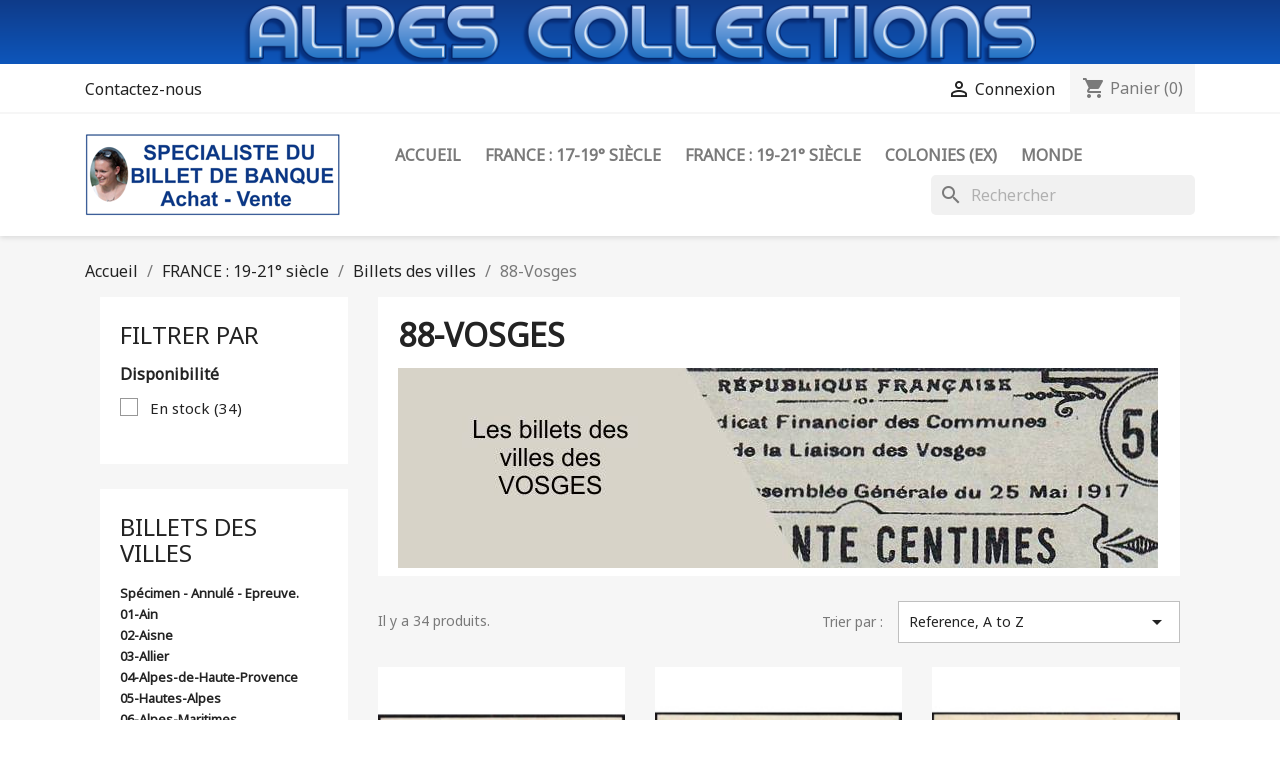

--- FILE ---
content_type: text/html; charset=utf-8
request_url: https://www.alpes-collections.com/579-88-vosges
body_size: 453092
content:
<!doctype html>
<html lang="fr-FR">

  <head>
    
      
  <meta charset="utf-8">


  <meta http-equiv="x-ua-compatible" content="ie=edge">



  <title>88-Vosges</title>
  
    
  
  <meta name="description" content="">
  <meta name="keywords" content="">
        <link rel="canonical" href="https://www.alpes-collections.com/579-88-vosges">
    
      
  
  
    <script type="application/ld+json">
  {
    "@context": "https://schema.org",
    "@type": "Organization",
    "name" : "Alpes Collections",
    "url" : "https://www.alpes-collections.com/",
          "logo": {
        "@type": "ImageObject",
        "url":"https://www.alpes-collections.com/img/alpes-collections-logo-1623765950.jpg"
      }
      }
</script>

<script type="application/ld+json">
  {
    "@context": "https://schema.org",
    "@type": "WebPage",
    "isPartOf": {
      "@type": "WebSite",
      "url":  "https://www.alpes-collections.com/",
      "name": "Alpes Collections"
    },
    "name": "88-Vosges",
    "url":  "https://www.alpes-collections.com/579-88-vosges"
  }
</script>


  <script type="application/ld+json">
    {
      "@context": "https://schema.org",
      "@type": "BreadcrumbList",
      "itemListElement": [
                  {
            "@type": "ListItem",
            "position": 1,
            "name": "Accueil",
            "item": "https://www.alpes-collections.com/"
          },                  {
            "@type": "ListItem",
            "position": 2,
            "name": "FRANCE : 19-21° siècle",
            "item": "https://www.alpes-collections.com/683-france-19-21-siecle"
          },                  {
            "@type": "ListItem",
            "position": 3,
            "name": "Billets des villes",
            "item": "https://www.alpes-collections.com/4-billets-des-villes"
          },                  {
            "@type": "ListItem",
            "position": 4,
            "name": "88-Vosges",
            "item": "https://www.alpes-collections.com/579-88-vosges"
          }              ]
    }
  </script>
  
  
  
  <script type="application/ld+json">
  {
    "@context": "https://schema.org",
    "@type": "ItemList",
    "itemListElement": [
          {
        "@type": "ListItem",
        "position": 1,
        "name": "88 - Pirot 11 - Cornimont - 50 centimes - Série A - 08/11/1915 - Etat : SPL+",
        "url": "https://www.alpes-collections.com/88-vosges/12431-88-pirot-11-cornimont-50-centimes-serie-a-08-11-1915-etat-spl-3000000124314.html"
      },          {
        "@type": "ListItem",
        "position": 2,
        "name": "88 - Pirot 13 - Cornimont - 1 franc - Série A - 08/11/1915 - Etat : NEUF",
        "url": "https://www.alpes-collections.com/88-vosges/12432-88-pirot-13-cornimont-1-franc-serie-a-08-11-1915-etat-neuf-3000000124321.html"
      },          {
        "@type": "ListItem",
        "position": 3,
        "name": "88 - Pirot 15 - Cornimont - 2 francs - Série A - 08/11/1915 - Etat : SPL",
        "url": "https://www.alpes-collections.com/88-vosges/12433-88-pirot-15-cornimont-2-francs-serie-a-08-11-1915-etat-spl-3000000124338.html"
      },          {
        "@type": "ListItem",
        "position": 4,
        "name": "88 - Pirot 20 - Cornimont - 25 centimes - Série B - 06/11/1917 - Etat : SPL+",
        "url": "https://www.alpes-collections.com/88-vosges/12434-88-pirot-20-cornimont-25-centimes-serie-b-06-11-1917-etat-spl-3000000124345.html"
      },          {
        "@type": "ListItem",
        "position": 5,
        "name": "88 - Pirot 22 - Cornimont - 50 centimes - Série B - 06/11/1917 - Etat : SPL+",
        "url": "https://www.alpes-collections.com/88-vosges/12435-88-pirot-22-cornimont-50-centimes-serie-b-06-11-1917-etat-spl-3000000124352.html"
      },          {
        "@type": "ListItem",
        "position": 6,
        "name": "88 - Pirot 25 - Cornimont - 1 franc - Série B - 06/11/1917 - Etat : SPL",
        "url": "https://www.alpes-collections.com/88-vosges/12436-88-pirot-25-cornimont-1-franc-serie-b-06-11-1917-etat-spl-3000000124369.html"
      },          {
        "@type": "ListItem",
        "position": 7,
        "name": "88 - Pirot 27 - Cornimont - 2 francs - Série B - 06/11/1917 - Etat : SPL+",
        "url": "https://www.alpes-collections.com/88-vosges/12437-88-pirot-27-cornimont-2-francs-serie-b-06-11-1917-etat-spl-3000000124376.html"
      },          {
        "@type": "ListItem",
        "position": 8,
        "name": "88 - Pirot 28 - Cornimont - 0,25 franc - Série T 4 - 05/08/1914 - Etat : SUP+",
        "url": "https://www.alpes-collections.com/88-vosges/12416-88-pirot-28-cornimont-025-franc-serie-t-4-05-08-1914-etat-sup-3000000124161.html"
      },          {
        "@type": "ListItem",
        "position": 9,
        "name": "88 - Pirot 30 - Cornimont - 0,50 franc - Série T 2 - 05/08/1914 - Etat : SPL",
        "url": "https://www.alpes-collections.com/88-vosges/12417-88-pirot-30-cornimont-050-franc-serie-t-2-05-08-1914-etat-spl-3000000124178.html"
      },          {
        "@type": "ListItem",
        "position": 10,
        "name": "88 - Pirot 31 - Cornimont - 0,50 franc - Sans série - 05/08/1914 - Remboursé - Etat : SUP",
        "url": "https://www.alpes-collections.com/88-vosges/12418-88-pirot-31-cornimont-050-franc-sans-serie-05-08-1914-rembourse-etat-sup-3000000124185.html"
      },          {
        "@type": "ListItem",
        "position": 11,
        "name": "88 - Pirot 32 - Cornimont - 1 franc - Série T 74 - 05/08/1914 - Etat : SPL",
        "url": "https://www.alpes-collections.com/88-vosges/12419-88-pirot-32-cornimont-1-franc-serie-t-74-05-08-1914-etat-spl-3000000124192.html"
      },          {
        "@type": "ListItem",
        "position": 12,
        "name": "88 - Pirot 33 - Cornimont - 1 franc - Série T 101 - 05/08/1914 - Remboursé - Etat : SUP+",
        "url": "https://www.alpes-collections.com/88-vosges/12420-88-pirot-33-cornimont-1-franc-serie-t-101-05-08-1914-rembourse-etat-sup-3000000124208.html"
      },          {
        "@type": "ListItem",
        "position": 13,
        "name": "88 - Pirot 34 - Cornimont - 2 francs - Série T 167 - 05/08/1914 - Etat : SPL",
        "url": "https://www.alpes-collections.com/88-vosges/12421-88-pirot-34-cornimont-2-francs-serie-t-167-05-08-1914-etat-spl-3000000124215.html"
      },          {
        "@type": "ListItem",
        "position": 14,
        "name": "88 - Pirot 37 - Cornimont - 5 francs - Série T 107 - 05/08/1914 - Etat : SUP+",
        "url": "https://www.alpes-collections.com/88-vosges/12422-88-pirot-37-cornimont-5-francs-serie-t-107-05-08-1914-etat-sup-3000000124222.html"
      },          {
        "@type": "ListItem",
        "position": 15,
        "name": "88 - Pirot 39v - Cornimont - 10 francs - Série T 238 - 05/08/1914 - Etat : SPL",
        "url": "https://www.alpes-collections.com/88-vosges/12423-88-pirot-39v-cornimont-10-francs-serie-t-238-05-08-1914-etat-spl-3000000124239.html"
      },          {
        "@type": "ListItem",
        "position": 16,
        "name": "88 - Pirot 40v - Cornimont - 20 francs - Série T 447 - 05/08/1914 - Etat : SPL",
        "url": "https://www.alpes-collections.com/88-vosges/12424-88-pirot-40v-cornimont-10-francs-serie-t-447-05-08-1914-etat-spl-3000000124246.html"
      },          {
        "@type": "ListItem",
        "position": 17,
        "name": "88 - Pirot 44 - Cornimont - 0,50 franc - Sans série - 04/08/1914 - Etat : SUP+",
        "url": "https://www.alpes-collections.com/88-vosges/12425-88-pirot-44-cornimont-050-franc-sans-serie-04-08-1914-etat-sup-3000000124253.html"
      },          {
        "@type": "ListItem",
        "position": 18,
        "name": "88 - Pirot 45 - Cornimont - 1 franc - Sans série - 04/08/1914 - Etat : SUP",
        "url": "https://www.alpes-collections.com/88-vosges/12426-88-pirot-45-cornimont-1-franc-sans-serie-04-08-1914-etat-sup-3000000124260.html"
      },          {
        "@type": "ListItem",
        "position": 19,
        "name": "88 - Pirot 46 - Cornimont - 2 francs - Sans série - 04/08/1914 - Etat : SUP+",
        "url": "https://www.alpes-collections.com/88-vosges/12427-88-pirot-46-cornimont-2-francs-sans-serie-04-08-1914-etat-sup-3000000124277.html"
      },          {
        "@type": "ListItem",
        "position": 20,
        "name": "88 - Pirot 47 - Cornimont - 5 francs - Sans série - 04/08/1914 - Etat : TTB",
        "url": "https://www.alpes-collections.com/88-vosges/12428-88-pirot-47-cornimont-5-francs-sans-serie-04-08-1914-etat-ttb-3000000124284.html"
      },          {
        "@type": "ListItem",
        "position": 21,
        "name": "88 - Pirot 48 - Cornimont - 10 francs - Sans série - 04/08/1914 - Etat : TTB",
        "url": "https://www.alpes-collections.com/88-vosges/12429-88-pirot-48-cornimont-10-francs-sans-serie-04-08-1914-etat-ttb-3000000124291.html"
      },          {
        "@type": "ListItem",
        "position": 22,
        "name": "88 - Pirot 49 - Cornimont - 20 francs - Sans série - 04/08/1914 - Etat : TTB",
        "url": "https://www.alpes-collections.com/88-vosges/12430-88-pirot-49-cornimont-20-francs-sans-serie-04-08-1914-etat-ttb-3000000124307.html"
      },          {
        "@type": "ListItem",
        "position": 23,
        "name": "88 - Pirot 60 - Remiremont - 50 centimes - Série B - 23/09/1915 - Essai - Etat : SPL",
        "url": "https://www.alpes-collections.com/88-vosges/12410-88-pirot-60-remiremont-50-centimes-serie-b-23-09-1915-essai-etat-spl-3000000124109.html"
      },          {
        "@type": "ListItem",
        "position": 24,
        "name": "88 - Pirot 61 - Remiremont - 50 centimes - Série B - 23/09/1915 - Etat : NEUF",
        "url": "https://www.alpes-collections.com/88-vosges/12415-88-pirot-61-remiremont-50-centimes-serie-b-23-09-1915-etat-neuf-3000000124154.html"
      },          {
        "@type": "ListItem",
        "position": 25,
        "name": "88 - Pirot 61v - Remiremont - 50 centimes - Série B - 23/09/1915 - Etat : NEUF",
        "url": "https://www.alpes-collections.com/88-vosges/12406-88-pirot-61v-remiremont-50-centimes-serie-b-23-09-1915-etat-neuf-3000000124062.html"
      },          {
        "@type": "ListItem",
        "position": 26,
        "name": "88 - Pirot 62 - Remiremont - 50 centimes - Série B - 23/09/1915 - Etat : NEUF",
        "url": "https://www.alpes-collections.com/88-vosges/12409-88-pirot-62-remiremont-50-centimes-serie-b-23-09-1915-etat-neuf-3000000124093.html"
      },          {
        "@type": "ListItem",
        "position": 27,
        "name": "88 - Pirot 65 - Remiremont - 1 franc - Série A - 23/09/1915 - Essai - Etat : SPL",
        "url": "https://www.alpes-collections.com/88-vosges/12411-88-pirot-65-remiremont-1-franc-serie-a-23-09-1915-essai-etat-spl-3000000124116.html"
      },          {
        "@type": "ListItem",
        "position": 28,
        "name": "88 - Pirot 66 - Remiremont - 1 franc - Série A - 23/09/1915 - Etat : TB+",
        "url": "https://www.alpes-collections.com/88-vosges/12407-88-pirot-66-remiremont-1-franc-serie-a-23-09-1915-etat-tb-3000000124079.html"
      },          {
        "@type": "ListItem",
        "position": 29,
        "name": "88 - Pirot 68 - Remiremont - 1 franc - Série C - 07/10/1916 - Etat : TB+",
        "url": "https://www.alpes-collections.com/88-vosges/12408-88-pirot-68-remiremont-1-franc-serie-c-07-10-1916-etat-tb-3000000124086.html"
      },          {
        "@type": "ListItem",
        "position": 30,
        "name": "88 - Pirot 74 - Senones - 1 franc - Série 1 - 14/08/1916 - Etat : TTB+",
        "url": "https://www.alpes-collections.com/88-vosges/12412-88-pirot-74-senones-1-franc-serie-1-14-08-1916-etat-ttb-3000000124123.html"
      },          {
        "@type": "ListItem",
        "position": 31,
        "name": "88 - Pirot 74 - Senones - 1 franc - Série 1 - 14/08/1916 - Etat : SUP",
        "url": "https://www.alpes-collections.com/88-vosges/12413-88-pirot-74-senones-1-franc-serie-1-14-08-1916-etat-sup-3000000124130.html"
      },          {
        "@type": "ListItem",
        "position": 32,
        "name": "88 - Pirot 82 - Senones - 50 centimes - Série 2 - 25/05/1917 - Etat : NEUF",
        "url": "https://www.alpes-collections.com/88-vosges/12414-88-pirot-82-senones-50-centimes-serie-2-25-05-1917-etat-neuf-3000000124147.html"
      },          {
        "@type": "ListItem",
        "position": 33,
        "name": "88 - Gérardmer - Hautes-Vosges - UEEQ-2016-1 - Etat : NEUF",
        "url": "https://www.alpes-collections.com/billets-0-euro/19240-88-gerardmer-hautes-vosges-ueeq-2016-1-etat-neuf-3000000192405.html"
      },          {
        "@type": "ListItem",
        "position": 34,
        "name": "88 - Fort d&#039;Uxegney - UEEN-2019-1 - Etat : NEUF",
        "url": "https://www.alpes-collections.com/billets-0-euro/19241-88-fort-d-uxegney-ueen-2019-1-etat-neuf-3000000192412.html"
      }        ]
  }
</script>

  
  
    
  

  
    <meta property="og:title" content="88-Vosges" />
    <meta property="og:description" content="" />
    <meta property="og:url" content="https://www.alpes-collections.com/579-88-vosges" />
    <meta property="og:site_name" content="Alpes Collections" />
    <meta property="og:type" content="website" />    



  <meta name="viewport" content="width=device-width, initial-scale=1">



  <link rel="icon" type="image/vnd.microsoft.icon" href="https://www.alpes-collections.com/img/favicon.ico?1626896739">
  <link rel="shortcut icon" type="image/x-icon" href="https://www.alpes-collections.com/img/favicon.ico?1626896739">



    <link rel="stylesheet" href="https://www.alpes-collections.com/themes/classic/assets/css/theme.css" type="text/css" media="all">
  <link rel="stylesheet" href="https://www.alpes-collections.com/modules/ps_socialfollow/views/css/ps_socialfollow.css" type="text/css" media="all">
  <link rel="stylesheet" href="https://www.alpes-collections.com/modules/ps_searchbar/ps_searchbar.css" type="text/css" media="all">
  <link rel="stylesheet" href="https://www.alpes-collections.com/modules/ps_facetedsearch/views/dist/front.css" type="text/css" media="all">
  <link rel="stylesheet" href="https://www.alpes-collections.com/modules/payplug/views//css/front-v4.21.0.css" type="text/css" media="all">
  <link rel="stylesheet" href="https://www.alpes-collections.com/js/jquery/ui/themes/base/minified/jquery-ui.min.css" type="text/css" media="all">
  <link rel="stylesheet" href="https://www.alpes-collections.com/js/jquery/ui/themes/base/minified/jquery.ui.theme.min.css" type="text/css" media="all">
  <link rel="stylesheet" href="https://www.alpes-collections.com/modules/ps_imageslider/css/homeslider.css" type="text/css" media="all">
  <link rel="stylesheet" href="https://www.alpes-collections.com/themes/classic/assets/css/custom.css" type="text/css" media="all">




  

  <script type="text/javascript">
        var PAYPLUG_DOMAIN = "https:\/\/secure.payplug.com";
        var is_sandbox_mode = false;
        var module_name = "payplug";
        var payplug_ajax_url = "https:\/\/www.alpes-collections.com\/module\/payplug\/ajax";
        var prestashop = {"cart":{"products":[],"totals":{"total":{"type":"total","label":"Total","amount":0,"value":"0,00\u00a0\u20ac"},"total_including_tax":{"type":"total","label":"Total TTC","amount":0,"value":"0,00\u00a0\u20ac"},"total_excluding_tax":{"type":"total","label":"Total HT :","amount":0,"value":"0,00\u00a0\u20ac"}},"subtotals":{"products":{"type":"products","label":"Sous-total","amount":0,"value":"0,00\u00a0\u20ac"},"discounts":null,"shipping":{"type":"shipping","label":"Livraison","amount":0,"value":""},"tax":null},"products_count":0,"summary_string":"0 articles","vouchers":{"allowed":1,"added":[]},"discounts":[],"minimalPurchase":0,"minimalPurchaseRequired":""},"currency":{"id":1,"name":"Euro","iso_code":"EUR","iso_code_num":"978","sign":"\u20ac"},"customer":{"lastname":null,"firstname":null,"email":null,"birthday":null,"newsletter":null,"newsletter_date_add":null,"optin":null,"website":null,"company":null,"siret":null,"ape":null,"is_logged":false,"gender":{"type":null,"name":null},"addresses":[]},"language":{"name":"Fran\u00e7ais (French)","iso_code":"fr","locale":"fr-FR","language_code":"fr","is_rtl":"0","date_format_lite":"d\/m\/Y","date_format_full":"d\/m\/Y H:i:s","id":1},"page":{"title":"","canonical":"https:\/\/www.alpes-collections.com\/579-88-vosges","meta":{"title":"88-Vosges","description":"","keywords":"","robots":"index"},"page_name":"category","body_classes":{"lang-fr":true,"lang-rtl":false,"country-FR":true,"currency-EUR":true,"layout-left-column":true,"page-category":true,"tax-display-disabled":true,"category-id-579":true,"category-88-Vosges":true,"category-id-parent-4":true,"category-depth-level-4":true},"admin_notifications":[]},"shop":{"name":"Alpes Collections","logo":"https:\/\/www.alpes-collections.com\/img\/alpes-collections-logo-1623765950.jpg","stores_icon":"https:\/\/www.alpes-collections.com\/img\/logo_stores.png","favicon":"https:\/\/www.alpes-collections.com\/img\/favicon.ico"},"urls":{"base_url":"https:\/\/www.alpes-collections.com\/","current_url":"https:\/\/www.alpes-collections.com\/579-88-vosges","shop_domain_url":"https:\/\/www.alpes-collections.com","img_ps_url":"https:\/\/www.alpes-collections.com\/img\/","img_cat_url":"https:\/\/www.alpes-collections.com\/img\/c\/","img_lang_url":"https:\/\/www.alpes-collections.com\/img\/l\/","img_prod_url":"https:\/\/www.alpes-collections.com\/img\/p\/","img_manu_url":"https:\/\/www.alpes-collections.com\/img\/m\/","img_sup_url":"https:\/\/www.alpes-collections.com\/img\/su\/","img_ship_url":"https:\/\/www.alpes-collections.com\/img\/s\/","img_store_url":"https:\/\/www.alpes-collections.com\/img\/st\/","img_col_url":"https:\/\/www.alpes-collections.com\/img\/co\/","img_url":"https:\/\/www.alpes-collections.com\/themes\/classic\/assets\/img\/","css_url":"https:\/\/www.alpes-collections.com\/themes\/classic\/assets\/css\/","js_url":"https:\/\/www.alpes-collections.com\/themes\/classic\/assets\/js\/","pic_url":"https:\/\/www.alpes-collections.com\/upload\/","pages":{"address":"https:\/\/www.alpes-collections.com\/adresse","addresses":"https:\/\/www.alpes-collections.com\/adresses","authentication":"https:\/\/www.alpes-collections.com\/connexion","cart":"https:\/\/www.alpes-collections.com\/panier","category":"https:\/\/www.alpes-collections.com\/index.php?controller=category","cms":"https:\/\/www.alpes-collections.com\/index.php?controller=cms","contact":"https:\/\/www.alpes-collections.com\/nous-contacter","discount":"https:\/\/www.alpes-collections.com\/reduction","guest_tracking":"https:\/\/www.alpes-collections.com\/suivi-commande-invite","history":"https:\/\/www.alpes-collections.com\/historique-commandes","identity":"https:\/\/www.alpes-collections.com\/identite","index":"https:\/\/www.alpes-collections.com\/","my_account":"https:\/\/www.alpes-collections.com\/mon-compte","order_confirmation":"https:\/\/www.alpes-collections.com\/confirmation-commande","order_detail":"https:\/\/www.alpes-collections.com\/index.php?controller=order-detail","order_follow":"https:\/\/www.alpes-collections.com\/suivi-commande","order":"https:\/\/www.alpes-collections.com\/commande","order_return":"https:\/\/www.alpes-collections.com\/index.php?controller=order-return","order_slip":"https:\/\/www.alpes-collections.com\/avoirs","pagenotfound":"https:\/\/www.alpes-collections.com\/page-introuvable","password":"https:\/\/www.alpes-collections.com\/recuperation-mot-de-passe","pdf_invoice":"https:\/\/www.alpes-collections.com\/index.php?controller=pdf-invoice","pdf_order_return":"https:\/\/www.alpes-collections.com\/index.php?controller=pdf-order-return","pdf_order_slip":"https:\/\/www.alpes-collections.com\/index.php?controller=pdf-order-slip","prices_drop":"https:\/\/www.alpes-collections.com\/promotions","product":"https:\/\/www.alpes-collections.com\/index.php?controller=product","search":"https:\/\/www.alpes-collections.com\/recherche","sitemap":"https:\/\/www.alpes-collections.com\/plan-site","stores":"https:\/\/www.alpes-collections.com\/magasins","supplier":"https:\/\/www.alpes-collections.com\/fournisseur","register":"https:\/\/www.alpes-collections.com\/connexion?create_account=1","order_login":"https:\/\/www.alpes-collections.com\/commande?login=1"},"alternative_langs":[],"theme_assets":"\/themes\/classic\/assets\/","actions":{"logout":"https:\/\/www.alpes-collections.com\/?mylogout="},"no_picture_image":{"bySize":{"small_default":{"url":"https:\/\/www.alpes-collections.com\/img\/p\/fr-default-small_default.jpg","width":98,"height":98},"cart_default":{"url":"https:\/\/www.alpes-collections.com\/img\/p\/fr-default-cart_default.jpg","width":125,"height":125},"home_default":{"url":"https:\/\/www.alpes-collections.com\/img\/p\/fr-default-home_default.jpg","width":250,"height":250},"medium_default":{"url":"https:\/\/www.alpes-collections.com\/img\/p\/fr-default-medium_default.jpg","width":452,"height":452},"large_default":{"url":"https:\/\/www.alpes-collections.com\/img\/p\/fr-default-large_default.jpg","width":800,"height":800}},"small":{"url":"https:\/\/www.alpes-collections.com\/img\/p\/fr-default-small_default.jpg","width":98,"height":98},"medium":{"url":"https:\/\/www.alpes-collections.com\/img\/p\/fr-default-home_default.jpg","width":250,"height":250},"large":{"url":"https:\/\/www.alpes-collections.com\/img\/p\/fr-default-large_default.jpg","width":800,"height":800},"legend":""}},"configuration":{"display_taxes_label":false,"display_prices_tax_incl":true,"is_catalog":false,"show_prices":true,"opt_in":{"partner":false},"quantity_discount":{"type":"discount","label":"Remise sur prix unitaire"},"voucher_enabled":1,"return_enabled":1},"field_required":[],"breadcrumb":{"links":[{"title":"Accueil","url":"https:\/\/www.alpes-collections.com\/"},{"title":"FRANCE : 19-21\u00b0 si\u00e8cle","url":"https:\/\/www.alpes-collections.com\/683-france-19-21-siecle"},{"title":"Billets des villes","url":"https:\/\/www.alpes-collections.com\/4-billets-des-villes"},{"title":"88-Vosges","url":"https:\/\/www.alpes-collections.com\/579-88-vosges"}],"count":4},"link":{"protocol_link":"https:\/\/","protocol_content":"https:\/\/"},"time":1769562294,"static_token":"d2f7f568169885aeb950769fd1fd8e95","token":"03e482eba6643c950a00e1f6ccf16f19","debug":false};
        var psemailsubscription_subscription = "https:\/\/www.alpes-collections.com\/module\/ps_emailsubscription\/subscription";
      </script>



  


    
  </head>

  <body id="category" class="lang-fr country-fr currency-eur layout-left-column page-category tax-display-disabled category-id-579 category-88-vosges category-id-parent-4 category-depth-level-4">

    
      
    

    <main>
      
              

      <header id="header">
        
          
  <div class="header-banner">
        <a class="banner" href="/" title="">
      <img src="/themes/banner.png" alt="" title="" class="img-fluid">
    </a>
  </div>




  <nav class="header-nav">
    <div class="container">
      <div class="row">
        <div class="hidden-sm-down">
          <div class="col-md-5 col-xs-12">
            <div id="_desktop_contact_link">
  <div id="contact-link">
  
      <a href="https://www.alpes-collections.com/nous-contacter">Contactez-nous</a>
    
  </div>
</div>


          </div>
          <div class="col-md-7 right-nav">
              <div id="_desktop_user_info">
  <div class="user-info">
          <a
        href="https://www.alpes-collections.com/mon-compte"
        title="Identifiez-vous"
        rel="nofollow"
      >
        <i class="material-icons">&#xE7FF;</i>
        <span class="hidden-sm-down">Connexion</span>
      </a>
      </div>
</div>
<div id="_desktop_cart">
  <div class="blockcart cart-preview inactive" data-refresh-url="//www.alpes-collections.com/module/ps_shoppingcart/ajax">
    <div class="header">
              <i class="material-icons shopping-cart" aria-hidden="true">shopping_cart</i>
        <span class="hidden-sm-down">Panier</span>
        <span class="cart-products-count">(0)</span>
          </div>
  </div>
</div>

          </div>
        </div>
        <div class="hidden-md-up text-sm-center mobile">
          <div class="float-xs-left" id="menu-icon">
            <i class="material-icons d-inline">&#xE5D2;</i>
          </div>
          <div class="float-xs-right" id="_mobile_cart"></div>
          <div class="float-xs-right" id="_mobile_user_info"></div>
          <div class="top-logo" id="_mobile_logo"></div>
          <div class="clearfix"></div>
        </div>
      </div>
    </div>
  </nav>



  <div class="header-top">
    <div class="container">
       <div class="row">
        <div class="col-md-2 hidden-sm-down" id="_desktop_logo">
                                    
  <a href="https://www.alpes-collections.com/">
    <img
      class="logo img-fluid"
      src="https://www.alpes-collections.com/img/alpes-collections-logo-1623765950.jpg"
      alt="Alpes Collections"
      width="255"
      height="82">
  </a>

                              </div>
        <div class="header-top-right col-md-10 col-sm-12 position-static">
          

<div class="menu js-top-menu position-static hidden-sm-down" id="_desktop_top_menu">
    
          <ul class="top-menu" id="top-menu" data-depth="0">
                    <li class="link" id="lnk-accueil">
                          <a
                class="dropdown-item"
                href="https://www.alpes-collections.com/" data-depth="0"
                              >
                                ACCUEIL
              </a>
                          </li>
                    <li class="category" id="category-12">
                          <a
                class="dropdown-item"
                href="https://www.alpes-collections.com/12-france-17-19-siecle" data-depth="0"
                              >
                                                                      <span class="float-xs-right hidden-md-up">
                    <span data-target="#top_sub_menu_83099" data-toggle="collapse" class="navbar-toggler collapse-icons">
                      <i class="material-icons add">&#xE313;</i>
                      <i class="material-icons remove">&#xE316;</i>
                    </span>
                  </span>
                                FRANCE : 17-19° siècle
              </a>
                            <div  class="popover sub-menu js-sub-menu collapse" id="top_sub_menu_83099">
                
          <ul class="top-menu"  data-depth="1">
                    <li class="category" id="category-61">
                          <a
                class="dropdown-item dropdown-submenu"
                href="https://www.alpes-collections.com/61-xvii-au-xixeme-siecle" data-depth="1"
                              >
                                                                      <span class="float-xs-right hidden-md-up">
                    <span data-target="#top_sub_menu_96044" data-toggle="collapse" class="navbar-toggler collapse-icons">
                      <i class="material-icons add">&#xE313;</i>
                      <i class="material-icons remove">&#xE316;</i>
                    </span>
                  </span>
                                XVII au XIXème siècle
              </a>
                            <div  class="collapse" id="top_sub_menu_96044">
                
          <ul class="top-menu"  data-depth="2">
                    <li class="category" id="category-6">
                          <a
                class="dropdown-item"
                href="https://www.alpes-collections.com/6-banque-de-law" data-depth="2"
                              >
                                Banque de Law
              </a>
                          </li>
                    <li class="category" id="category-644">
                          <a
                class="dropdown-item"
                href="https://www.alpes-collections.com/644-caisse-d-escompte" data-depth="2"
                              >
                                Caisse d&#039;Escompte
              </a>
                          </li>
                    <li class="category" id="category-9">
                          <a
                class="dropdown-item"
                href="https://www.alpes-collections.com/9-billets-vendeens" data-depth="2"
                              >
                                Billets vendéens
              </a>
                          </li>
                    <li class="category" id="category-8">
                          <a
                class="dropdown-item"
                href="https://www.alpes-collections.com/8-billets-obsidionaux" data-depth="2"
                              >
                                Billets obsidionaux
              </a>
                          </li>
                    <li class="category" id="category-7">
                          <a
                class="dropdown-item"
                href="https://www.alpes-collections.com/7-caisse-d-echange-des-villes" data-depth="2"
                              >
                                Caisse d&#039;échange des villes
              </a>
                          </li>
                    <li class="category" id="category-3">
                          <a
                class="dropdown-item"
                href="https://www.alpes-collections.com/3-guerre-de-1870" data-depth="2"
                              >
                                Guerre de 1870
              </a>
                          </li>
                    <li class="category" id="category-645">
                          <a
                class="dropdown-item"
                href="https://www.alpes-collections.com/645-billets-a-ordre" data-depth="2"
                              >
                                Billets à ordre
              </a>
                          </li>
                    <li class="category" id="category-944">
                          <a
                class="dropdown-item"
                href="https://www.alpes-collections.com/944-autres-billets-et-bons" data-depth="2"
                              >
                                Autres billets et bons
              </a>
                          </li>
              </ul>
    
              </div>
                          </li>
                    <li class="category" id="category-10">
                          <a
                class="dropdown-item dropdown-submenu"
                href="https://www.alpes-collections.com/10-assignats" data-depth="1"
                              >
                                                                      <span class="float-xs-right hidden-md-up">
                    <span data-target="#top_sub_menu_80487" data-toggle="collapse" class="navbar-toggler collapse-icons">
                      <i class="material-icons add">&#xE313;</i>
                      <i class="material-icons remove">&#xE316;</i>
                    </span>
                  </span>
                                Assignats
              </a>
                            <div  class="collapse" id="top_sub_menu_80487">
                
          <ul class="top-menu"  data-depth="2">
                    <li class="category" id="category-719">
                          <a
                class="dropdown-item"
                href="https://www.alpes-collections.com/719-assignat-verificateur" data-depth="2"
                              >
                                Assignat vérificateur
              </a>
                          </li>
                    <li class="category" id="category-992">
                          <a
                class="dropdown-item"
                href="https://www.alpes-collections.com/992-faux-assignats" data-depth="2"
                              >
                                Faux assignats
              </a>
                          </li>
                    <li class="category" id="category-698">
                          <a
                class="dropdown-item"
                href="https://www.alpes-collections.com/698-assignat-avec-endos" data-depth="2"
                              >
                                Assignat avec endos
              </a>
                          </li>
                    <li class="category" id="category-684">
                          <a
                class="dropdown-item"
                href="https://www.alpes-collections.com/684--200-livres-1789-1790" data-depth="2"
                              >
                                °°° 200 livres - 1789-1790
              </a>
                          </li>
                    <li class="category" id="category-685">
                          <a
                class="dropdown-item"
                href="https://www.alpes-collections.com/685--300-livres-1789-1790" data-depth="2"
                              >
                                °°° 300 livres - 1789-1790
              </a>
                          </li>
                    <li class="category" id="category-699">
                          <a
                class="dropdown-item"
                href="https://www.alpes-collections.com/699-assignat-a-face-royale" data-depth="2"
                              >
                                Assignat à face royale
              </a>
                          </li>
                    <li class="category" id="category-705">
                          <a
                class="dropdown-item"
                href="https://www.alpes-collections.com/705--25-livres-1791-1792" data-depth="2"
                              >
                                °°° 25 livres - 1791-1792
              </a>
                          </li>
                    <li class="category" id="category-687">
                          <a
                class="dropdown-item"
                href="https://www.alpes-collections.com/687--50-livres-1790-1792" data-depth="2"
                              >
                                °°° 50 livres - 1790-1792
              </a>
                          </li>
                    <li class="category" id="category-688">
                          <a
                class="dropdown-item"
                href="https://www.alpes-collections.com/688--60-livres-1790-1791" data-depth="2"
                              >
                                °°° 60 livres - 1790-1791
              </a>
                          </li>
                    <li class="category" id="category-689">
                          <a
                class="dropdown-item"
                href="https://www.alpes-collections.com/689--70-livres-1790-1791" data-depth="2"
                              >
                                °°° 70 livres - 1790-1791
              </a>
                          </li>
                    <li class="category" id="category-690">
                          <a
                class="dropdown-item"
                href="https://www.alpes-collections.com/690--80-livres-1790-1791" data-depth="2"
                              >
                                °°° 80 livres - 1790-1791
              </a>
                          </li>
                    <li class="category" id="category-691">
                          <a
                class="dropdown-item"
                href="https://www.alpes-collections.com/691--90-livres-1790-1791" data-depth="2"
                              >
                                °°° 90 livres - 1790-1791
              </a>
                          </li>
                    <li class="category" id="category-692">
                          <a
                class="dropdown-item"
                href="https://www.alpes-collections.com/692--100-livres-1790-1791" data-depth="2"
                              >
                                °°° 100 livres - 1790-1791
              </a>
                          </li>
                    <li class="category" id="category-693">
                          <a
                class="dropdown-item"
                href="https://www.alpes-collections.com/693--200-livres-1791-1792" data-depth="2"
                              >
                                °°° 200 livres - 1791-1792
              </a>
                          </li>
                    <li class="category" id="category-694">
                          <a
                class="dropdown-item"
                href="https://www.alpes-collections.com/694--300-livres-1791" data-depth="2"
                              >
                                °°° 300 livres - 1791
              </a>
                          </li>
                    <li class="category" id="category-696">
                          <a
                class="dropdown-item"
                href="https://www.alpes-collections.com/696--500-livres-1790-1791" data-depth="2"
                              >
                                °°° 500 livres - 1790-1791
              </a>
                          </li>
                    <li class="category" id="category-697">
                          <a
                class="dropdown-item"
                href="https://www.alpes-collections.com/697--2000-livres-1790" data-depth="2"
                              >
                                °°° 2000 livres - 1790
              </a>
                          </li>
                    <li class="category" id="category-700">
                          <a
                class="dropdown-item"
                href="https://www.alpes-collections.com/700-assignat-en-sous-et-sols" data-depth="2"
                              >
                                Assignat en sous et sols
              </a>
                          </li>
                    <li class="category" id="category-706">
                          <a
                class="dropdown-item"
                href="https://www.alpes-collections.com/706--10-sous-1792-1793" data-depth="2"
                              >
                                °°° 10 sous - 1792-1793
              </a>
                          </li>
                    <li class="category" id="category-707">
                          <a
                class="dropdown-item"
                href="https://www.alpes-collections.com/707--15-sols-1792-1793" data-depth="2"
                              >
                                °°° 15 sols - 1792-1793
              </a>
                          </li>
                    <li class="category" id="category-708">
                          <a
                class="dropdown-item"
                href="https://www.alpes-collections.com/708--25-sols-1792" data-depth="2"
                              >
                                °°° 25 sols - 1792
              </a>
                          </li>
                    <li class="category" id="category-709">
                          <a
                class="dropdown-item"
                href="https://www.alpes-collections.com/709--50-sols-1792-1793" data-depth="2"
                              >
                                °°° 50 sols - 1792-1793
              </a>
                          </li>
                    <li class="category" id="category-701">
                          <a
                class="dropdown-item"
                href="https://www.alpes-collections.com/701-assignat-en-livres" data-depth="2"
                              >
                                Assignat en livres
              </a>
                          </li>
                    <li class="category" id="category-695">
                          <a
                class="dropdown-item"
                href="https://www.alpes-collections.com/695--5-livres-1791-1792" data-depth="2"
                              >
                                °°° 5 livres - 1791-1792
              </a>
                          </li>
                    <li class="category" id="category-729">
                          <a
                class="dropdown-item"
                href="https://www.alpes-collections.com/729--5-livres-an-ii" data-depth="2"
                              >
                                °°° 5 livres - An II
              </a>
                          </li>
                    <li class="category" id="category-704">
                          <a
                class="dropdown-item"
                href="https://www.alpes-collections.com/704--10-livres-1791-1792" data-depth="2"
                              >
                                °°° 10 livres - 1791-1792
              </a>
                          </li>
                    <li class="category" id="category-726">
                          <a
                class="dropdown-item"
                href="https://www.alpes-collections.com/726--25-livres-1793" data-depth="2"
                              >
                                °°° 25 livres - 1793
              </a>
                          </li>
                    <li class="category" id="category-727">
                          <a
                class="dropdown-item"
                href="https://www.alpes-collections.com/727--125-livres-an-ii" data-depth="2"
                              >
                                °°° 125 livres - An II
              </a>
                          </li>
                    <li class="category" id="category-728">
                          <a
                class="dropdown-item"
                href="https://www.alpes-collections.com/728--250-livres-an-ii" data-depth="2"
                              >
                                °°° 250 livres - An II
              </a>
                          </li>
                    <li class="category" id="category-721">
                          <a
                class="dropdown-item"
                href="https://www.alpes-collections.com/721--400-livres-1792" data-depth="2"
                              >
                                °°° 400 livres - 1792
              </a>
                          </li>
                    <li class="category" id="category-702">
                          <a
                class="dropdown-item"
                href="https://www.alpes-collections.com/702-assignat-en-francs" data-depth="2"
                              >
                                Assignat en francs
              </a>
                          </li>
                    <li class="category" id="category-732">
                          <a
                class="dropdown-item"
                href="https://www.alpes-collections.com/732--750-francs-an-iii" data-depth="2"
                              >
                                °°° 750 francs - An III
              </a>
                          </li>
                    <li class="category" id="category-733">
                          <a
                class="dropdown-item"
                href="https://www.alpes-collections.com/733--1000-francs-an-iii" data-depth="2"
                              >
                                °°° 1000 francs - An III
              </a>
                          </li>
                    <li class="category" id="category-734">
                          <a
                class="dropdown-item"
                href="https://www.alpes-collections.com/734--2000-francs-an-iii" data-depth="2"
                              >
                                °°° 2000 francs - An III
              </a>
                          </li>
                    <li class="category" id="category-735">
                          <a
                class="dropdown-item"
                href="https://www.alpes-collections.com/735--10000-francs-an-iii" data-depth="2"
                              >
                                °°° 10000 francs - An III
              </a>
                          </li>
                    <li class="category" id="category-703">
                          <a
                class="dropdown-item"
                href="https://www.alpes-collections.com/703-rescription-de-l-emprunt-force" data-depth="2"
                              >
                                Rescription de l&#039;emprunt forcé
              </a>
                          </li>
                    <li class="category" id="category-736">
                          <a
                class="dropdown-item"
                href="https://www.alpes-collections.com/736--res-25-francs-an-iv" data-depth="2"
                              >
                                °°° Res. 25 francs - An IV
              </a>
                          </li>
                    <li class="category" id="category-737">
                          <a
                class="dropdown-item"
                href="https://www.alpes-collections.com/737--res-50-francs-an-iv" data-depth="2"
                              >
                                °°° Res. 50 francs - An IV
              </a>
                          </li>
                    <li class="category" id="category-738">
                          <a
                class="dropdown-item"
                href="https://www.alpes-collections.com/738--res-100-francs-an-iv" data-depth="2"
                              >
                                °°° Res. 100 francs - An IV
              </a>
                          </li>
                    <li class="category" id="category-710">
                          <a
                class="dropdown-item"
                href="https://www.alpes-collections.com/710-promesse-de-mandat" data-depth="2"
                              >
                                Promesse de mandat
              </a>
                          </li>
                    <li class="category" id="category-742">
                          <a
                class="dropdown-item"
                href="https://www.alpes-collections.com/742--prom-25-francs-an-iv" data-depth="2"
                              >
                                °°° Prom. 25 francs - An IV
              </a>
                          </li>
                    <li class="category" id="category-743">
                          <a
                class="dropdown-item"
                href="https://www.alpes-collections.com/743--prom-100-francs-an-iv" data-depth="2"
                              >
                                °°° Prom. 100 francs - An IV
              </a>
                          </li>
                    <li class="category" id="category-744">
                          <a
                class="dropdown-item"
                href="https://www.alpes-collections.com/744--prom-250-francs-an-iv" data-depth="2"
                              >
                                °°° Prom. 250 francs - An IV
              </a>
                          </li>
                    <li class="category" id="category-745">
                          <a
                class="dropdown-item"
                href="https://www.alpes-collections.com/745--prom-500-francs-an-iv" data-depth="2"
                              >
                                °°° Prom. 500 francs - An IV
              </a>
                          </li>
                    <li class="category" id="category-711">
                          <a
                class="dropdown-item"
                href="https://www.alpes-collections.com/711-mandat-territorial" data-depth="2"
                              >
                                Mandat territorial
              </a>
                          </li>
                    <li class="category" id="category-746">
                          <a
                class="dropdown-item"
                href="https://www.alpes-collections.com/746--mandat-5-francs-an-iv" data-depth="2"
                              >
                                °°° Mandat 5 francs - An IV
              </a>
                          </li>
                    <li class="category" id="category-747">
                          <a
                class="dropdown-item"
                href="https://www.alpes-collections.com/747-documents" data-depth="2"
                              >
                                Documents
              </a>
                          </li>
                    <li class="category" id="category-712">
                          <a
                class="dropdown-item"
                href="https://www.alpes-collections.com/712-proces-verbaux" data-depth="2"
                              >
                                Procès-verbaux
              </a>
                          </li>
                    <li class="category" id="category-748">
                          <a
                class="dropdown-item"
                href="https://www.alpes-collections.com/748-textes-de-loi" data-depth="2"
                              >
                                Textes de loi
              </a>
                          </li>
              </ul>
    
              </div>
                          </li>
                    <li class="category" id="category-11">
                          <a
                class="dropdown-item dropdown-submenu"
                href="https://www.alpes-collections.com/11-billets-de-confiance" data-depth="1"
                              >
                                                                      <span class="float-xs-right hidden-md-up">
                    <span data-target="#top_sub_menu_16657" data-toggle="collapse" class="navbar-toggler collapse-icons">
                      <i class="material-icons add">&#xE313;</i>
                      <i class="material-icons remove">&#xE316;</i>
                    </span>
                  </span>
                                Billets de confiance
              </a>
                            <div  class="collapse" id="top_sub_menu_16657">
                
          <ul class="top-menu"  data-depth="2">
                    <li class="category" id="category-749">
                          <a
                class="dropdown-item"
                href="https://www.alpes-collections.com/749-01-ain" data-depth="2"
                              >
                                01-Ain.
              </a>
                          </li>
                    <li class="category" id="category-750">
                          <a
                class="dropdown-item"
                href="https://www.alpes-collections.com/750-02-aisne" data-depth="2"
                              >
                                02-Aisne.
              </a>
                          </li>
                    <li class="category" id="category-751">
                          <a
                class="dropdown-item"
                href="https://www.alpes-collections.com/751-03-allier" data-depth="2"
                              >
                                03-Allier.
              </a>
                          </li>
                    <li class="category" id="category-753">
                          <a
                class="dropdown-item"
                href="https://www.alpes-collections.com/753-05-hautes-alpes" data-depth="2"
                              >
                                05-Hautes-Alpes.
              </a>
                          </li>
                    <li class="category" id="category-755">
                          <a
                class="dropdown-item"
                href="https://www.alpes-collections.com/755-07-ardeche" data-depth="2"
                              >
                                07-Ardèche.
              </a>
                          </li>
                    <li class="category" id="category-756">
                          <a
                class="dropdown-item"
                href="https://www.alpes-collections.com/756-08-ardennes" data-depth="2"
                              >
                                08-Ardennes.
              </a>
                          </li>
                    <li class="category" id="category-759">
                          <a
                class="dropdown-item"
                href="https://www.alpes-collections.com/759-11-aude" data-depth="2"
                              >
                                11-Aude.
              </a>
                          </li>
                    <li class="category" id="category-760">
                          <a
                class="dropdown-item"
                href="https://www.alpes-collections.com/760-12-aveyron" data-depth="2"
                              >
                                12-Aveyron.
              </a>
                          </li>
                    <li class="category" id="category-761">
                          <a
                class="dropdown-item"
                href="https://www.alpes-collections.com/761-13-bouches-du-rhone" data-depth="2"
                              >
                                13-Bouches-du-Rhône.
              </a>
                          </li>
                    <li class="category" id="category-762">
                          <a
                class="dropdown-item"
                href="https://www.alpes-collections.com/762-14-calvados" data-depth="2"
                              >
                                14-Calvados.
              </a>
                          </li>
                    <li class="category" id="category-772">
                          <a
                class="dropdown-item"
                href="https://www.alpes-collections.com/772-26-drome" data-depth="2"
                              >
                                26-Drôme.
              </a>
                          </li>
                    <li class="category" id="category-776">
                          <a
                class="dropdown-item"
                href="https://www.alpes-collections.com/776-30-gard" data-depth="2"
                              >
                                30-Gard.
              </a>
                          </li>
                    <li class="category" id="category-780">
                          <a
                class="dropdown-item"
                href="https://www.alpes-collections.com/780-34-herault" data-depth="2"
                              >
                                34-Hérault.
              </a>
                          </li>
                    <li class="category" id="category-784">
                          <a
                class="dropdown-item"
                href="https://www.alpes-collections.com/784-38-isere" data-depth="2"
                              >
                                38-Isère.
              </a>
                          </li>
                    <li class="category" id="category-797">
                          <a
                class="dropdown-item"
                href="https://www.alpes-collections.com/797-51-marne" data-depth="2"
                              >
                                51-Marne.
              </a>
                          </li>
                    <li class="category" id="category-798">
                          <a
                class="dropdown-item"
                href="https://www.alpes-collections.com/798-52-haute-marne" data-depth="2"
                              >
                                52-Haute-Marne.
              </a>
                          </li>
                    <li class="category" id="category-800">
                          <a
                class="dropdown-item"
                href="https://www.alpes-collections.com/800-54-meurthe-et-moselle" data-depth="2"
                              >
                                54-Meurthe-et-Moselle.
              </a>
                          </li>
                    <li class="category" id="category-803">
                          <a
                class="dropdown-item"
                href="https://www.alpes-collections.com/803-57-moselle" data-depth="2"
                              >
                                57-Moselle.
              </a>
                          </li>
                    <li class="category" id="category-809">
                          <a
                class="dropdown-item"
                href="https://www.alpes-collections.com/809-63-puy-de-dome" data-depth="2"
                              >
                                63-Puy-de-Dôme.
              </a>
                          </li>
                    <li class="category" id="category-817">
                          <a
                class="dropdown-item"
                href="https://www.alpes-collections.com/817-71-saone-et-loire" data-depth="2"
                              >
                                71-Saône-et-Loire.
              </a>
                          </li>
                    <li class="category" id="category-818">
                          <a
                class="dropdown-item"
                href="https://www.alpes-collections.com/818-72-sarthe" data-depth="2"
                              >
                                72-Sarthe.
              </a>
                          </li>
                    <li class="category" id="category-819">
                          <a
                class="dropdown-item"
                href="https://www.alpes-collections.com/819-75-paris" data-depth="2"
                              >
                                75-Paris.
              </a>
                          </li>
                    <li class="category" id="category-820">
                          <a
                class="dropdown-item"
                href="https://www.alpes-collections.com/820-76-seine-maritime" data-depth="2"
                              >
                                76-Seine-Maritime.
              </a>
                          </li>
                    <li class="category" id="category-824">
                          <a
                class="dropdown-item"
                href="https://www.alpes-collections.com/824-80-somme" data-depth="2"
                              >
                                80-Somme.
              </a>
                          </li>
                    <li class="category" id="category-825">
                          <a
                class="dropdown-item"
                href="https://www.alpes-collections.com/825-81-tarn" data-depth="2"
                              >
                                81-Tarn.
              </a>
                          </li>
                    <li class="category" id="category-826">
                          <a
                class="dropdown-item"
                href="https://www.alpes-collections.com/826-82-tarn-et-garonne" data-depth="2"
                              >
                                82-Tarn-et-Garonne.
              </a>
                          </li>
                    <li class="category" id="category-832">
                          <a
                class="dropdown-item"
                href="https://www.alpes-collections.com/832-88-vosges" data-depth="2"
                              >
                                88-Vosges.
              </a>
                          </li>
              </ul>
    
              </div>
                          </li>
                    <li class="category" id="category-5">
                          <a
                class="dropdown-item dropdown-submenu"
                href="https://www.alpes-collections.com/5-billets-divers" data-depth="1"
                              >
                                                                      <span class="float-xs-right hidden-md-up">
                    <span data-target="#top_sub_menu_23606" data-toggle="collapse" class="navbar-toggler collapse-icons">
                      <i class="material-icons add">&#xE313;</i>
                      <i class="material-icons remove">&#xE316;</i>
                    </span>
                  </span>
                                Billets divers
              </a>
                            <div  class="collapse" id="top_sub_menu_23606">
                
          <ul class="top-menu"  data-depth="2">
                    <li class="category" id="category-839">
                          <a
                class="dropdown-item"
                href="https://www.alpes-collections.com/839-00-dept-non-indique-" data-depth="2"
                              >
                                00-Dépt. non indiqué-
              </a>
                          </li>
                    <li class="category" id="category-840">
                          <a
                class="dropdown-item"
                href="https://www.alpes-collections.com/840-01-ain-" data-depth="2"
                              >
                                01-Ain-
              </a>
                          </li>
                    <li class="category" id="category-841">
                          <a
                class="dropdown-item"
                href="https://www.alpes-collections.com/841-02-aisne-" data-depth="2"
                              >
                                02-Aisne-
              </a>
                          </li>
                    <li class="category" id="category-842">
                          <a
                class="dropdown-item"
                href="https://www.alpes-collections.com/842-03-allier-" data-depth="2"
                              >
                                03-Allier-
              </a>
                          </li>
                    <li class="category" id="category-845">
                          <a
                class="dropdown-item"
                href="https://www.alpes-collections.com/845-06-alpes-maritimes-" data-depth="2"
                              >
                                06-Alpes-Maritimes-
              </a>
                          </li>
                    <li class="category" id="category-846">
                          <a
                class="dropdown-item"
                href="https://www.alpes-collections.com/846-07-ardeche-" data-depth="2"
                              >
                                07-Ardèche-
              </a>
                          </li>
                    <li class="category" id="category-848">
                          <a
                class="dropdown-item"
                href="https://www.alpes-collections.com/848-09-ariege-" data-depth="2"
                              >
                                09-Ariège-
              </a>
                          </li>
                    <li class="category" id="category-850">
                          <a
                class="dropdown-item"
                href="https://www.alpes-collections.com/850-11-aude-" data-depth="2"
                              >
                                11-Aude-
              </a>
                          </li>
                    <li class="category" id="category-851">
                          <a
                class="dropdown-item"
                href="https://www.alpes-collections.com/851-12-aveyron-" data-depth="2"
                              >
                                12-Aveyron-
              </a>
                          </li>
                    <li class="category" id="category-852">
                          <a
                class="dropdown-item"
                href="https://www.alpes-collections.com/852-13-bouches-du-rhone-" data-depth="2"
                              >
                                13-Bouches-du-Rhône-
              </a>
                          </li>
                    <li class="category" id="category-853">
                          <a
                class="dropdown-item"
                href="https://www.alpes-collections.com/853-14-calvados-" data-depth="2"
                              >
                                14-Calvados-
              </a>
                          </li>
                    <li class="category" id="category-854">
                          <a
                class="dropdown-item"
                href="https://www.alpes-collections.com/854-15-cantal-" data-depth="2"
                              >
                                15-Cantal-
              </a>
                          </li>
                    <li class="category" id="category-855">
                          <a
                class="dropdown-item"
                href="https://www.alpes-collections.com/855-16-charente-" data-depth="2"
                              >
                                16-Charente-
              </a>
                          </li>
                    <li class="category" id="category-856">
                          <a
                class="dropdown-item"
                href="https://www.alpes-collections.com/856-17-charente-maritime-" data-depth="2"
                              >
                                17-Charente-Maritime-
              </a>
                          </li>
                    <li class="category" id="category-857">
                          <a
                class="dropdown-item"
                href="https://www.alpes-collections.com/857-18-cher-" data-depth="2"
                              >
                                18-Cher-
              </a>
                          </li>
                    <li class="category" id="category-860">
                          <a
                class="dropdown-item"
                href="https://www.alpes-collections.com/860-21-cote-d-or-" data-depth="2"
                              >
                                21-Côte-d&#039;Or-
              </a>
                          </li>
                    <li class="category" id="category-863">
                          <a
                class="dropdown-item"
                href="https://www.alpes-collections.com/863-24-dordogne-" data-depth="2"
                              >
                                24-Dordogne-
              </a>
                          </li>
                    <li class="category" id="category-865">
                          <a
                class="dropdown-item"
                href="https://www.alpes-collections.com/865-26-drome-" data-depth="2"
                              >
                                26-Drôme-
              </a>
                          </li>
                    <li class="category" id="category-866">
                          <a
                class="dropdown-item"
                href="https://www.alpes-collections.com/866-27-eure-" data-depth="2"
                              >
                                27-Eure-
              </a>
                          </li>
                    <li class="category" id="category-867">
                          <a
                class="dropdown-item"
                href="https://www.alpes-collections.com/867-28-eure-et-loir-" data-depth="2"
                              >
                                28-Eure-et-Loir-
              </a>
                          </li>
                    <li class="category" id="category-868">
                          <a
                class="dropdown-item"
                href="https://www.alpes-collections.com/868-29-finistere-" data-depth="2"
                              >
                                29-Finistère-
              </a>
                          </li>
                    <li class="category" id="category-869">
                          <a
                class="dropdown-item"
                href="https://www.alpes-collections.com/869-30-gard-" data-depth="2"
                              >
                                30-Gard-
              </a>
                          </li>
                    <li class="category" id="category-870">
                          <a
                class="dropdown-item"
                href="https://www.alpes-collections.com/870-31-haute-garonne-" data-depth="2"
                              >
                                31-Haute-Garonne-
              </a>
                          </li>
                    <li class="category" id="category-871">
                          <a
                class="dropdown-item"
                href="https://www.alpes-collections.com/871-32-gers-" data-depth="2"
                              >
                                32-Gers-
              </a>
                          </li>
                    <li class="category" id="category-872">
                          <a
                class="dropdown-item"
                href="https://www.alpes-collections.com/872-33-gironde-" data-depth="2"
                              >
                                33-Gironde-
              </a>
                          </li>
                    <li class="category" id="category-873">
                          <a
                class="dropdown-item"
                href="https://www.alpes-collections.com/873-34-herault-" data-depth="2"
                              >
                                34-Hérault-
              </a>
                          </li>
                    <li class="category" id="category-874">
                          <a
                class="dropdown-item"
                href="https://www.alpes-collections.com/874-35-ille-et-vilaine-" data-depth="2"
                              >
                                35-Ille-et-Vilaine-
              </a>
                          </li>
                    <li class="category" id="category-876">
                          <a
                class="dropdown-item"
                href="https://www.alpes-collections.com/876-37-indre-et-loire-" data-depth="2"
                              >
                                37-Indre-et-Loire-
              </a>
                          </li>
                    <li class="category" id="category-877">
                          <a
                class="dropdown-item"
                href="https://www.alpes-collections.com/877-38-isere-" data-depth="2"
                              >
                                38-Isère-
              </a>
                          </li>
                    <li class="category" id="category-879">
                          <a
                class="dropdown-item"
                href="https://www.alpes-collections.com/879-40-landes-" data-depth="2"
                              >
                                40-Landes-
              </a>
                          </li>
                    <li class="category" id="category-881">
                          <a
                class="dropdown-item"
                href="https://www.alpes-collections.com/881-42-loire-" data-depth="2"
                              >
                                42-Loire-
              </a>
                          </li>
                    <li class="category" id="category-882">
                          <a
                class="dropdown-item"
                href="https://www.alpes-collections.com/882-43-haute-loire-" data-depth="2"
                              >
                                43-Haute-Loire-
              </a>
                          </li>
                    <li class="category" id="category-884">
                          <a
                class="dropdown-item"
                href="https://www.alpes-collections.com/884-45-loiret-" data-depth="2"
                              >
                                45-Loiret-
              </a>
                          </li>
                    <li class="category" id="category-886">
                          <a
                class="dropdown-item"
                href="https://www.alpes-collections.com/886-47-lot-et-garonne-" data-depth="2"
                              >
                                47-Lot-et-Garonne-
              </a>
                          </li>
                    <li class="category" id="category-889">
                          <a
                class="dropdown-item"
                href="https://www.alpes-collections.com/889-50-manche-" data-depth="2"
                              >
                                50-Manche-
              </a>
                          </li>
                    <li class="category" id="category-890">
                          <a
                class="dropdown-item"
                href="https://www.alpes-collections.com/890-51-marne-" data-depth="2"
                              >
                                51-Marne-
              </a>
                          </li>
                    <li class="category" id="category-892">
                          <a
                class="dropdown-item"
                href="https://www.alpes-collections.com/892-53-mayenne-" data-depth="2"
                              >
                                53-Mayenne-
              </a>
                          </li>
                    <li class="category" id="category-896">
                          <a
                class="dropdown-item"
                href="https://www.alpes-collections.com/896-57-moselle-" data-depth="2"
                              >
                                57-Moselle-
              </a>
                          </li>
                    <li class="category" id="category-898">
                          <a
                class="dropdown-item"
                href="https://www.alpes-collections.com/898-59-nord-" data-depth="2"
                              >
                                59-Nord-
              </a>
                          </li>
                    <li class="category" id="category-901">
                          <a
                class="dropdown-item"
                href="https://www.alpes-collections.com/901-62-pas-de-calais-" data-depth="2"
                              >
                                62-Pas-de-Calais-
              </a>
                          </li>
                    <li class="category" id="category-902">
                          <a
                class="dropdown-item"
                href="https://www.alpes-collections.com/902-63-puy-de-dome-" data-depth="2"
                              >
                                63-Puy-de-Dôme-
              </a>
                          </li>
                    <li class="category" id="category-907">
                          <a
                class="dropdown-item"
                href="https://www.alpes-collections.com/907-68-haut-rhin-" data-depth="2"
                              >
                                68-Haut-Rhin-
              </a>
                          </li>
                    <li class="category" id="category-908">
                          <a
                class="dropdown-item"
                href="https://www.alpes-collections.com/908-69-rhone-" data-depth="2"
                              >
                                69-Rhône-
              </a>
                          </li>
                    <li class="category" id="category-909">
                          <a
                class="dropdown-item"
                href="https://www.alpes-collections.com/909-70-haute-saone-" data-depth="2"
                              >
                                70-Haute-Saône-
              </a>
                          </li>
                    <li class="category" id="category-910">
                          <a
                class="dropdown-item"
                href="https://www.alpes-collections.com/910-71-saone-et-loire-" data-depth="2"
                              >
                                71-Saône-et-Loire-
              </a>
                          </li>
                    <li class="category" id="category-911">
                          <a
                class="dropdown-item"
                href="https://www.alpes-collections.com/911-72-sarthe-" data-depth="2"
                              >
                                72-Sarthe-
              </a>
                          </li>
                    <li class="category" id="category-912">
                          <a
                class="dropdown-item"
                href="https://www.alpes-collections.com/912-73-savoie-" data-depth="2"
                              >
                                73-Savoie-
              </a>
                          </li>
                    <li class="category" id="category-913">
                          <a
                class="dropdown-item"
                href="https://www.alpes-collections.com/913-74-haute-savoie-" data-depth="2"
                              >
                                74-Haute-Savoie-
              </a>
                          </li>
                    <li class="category" id="category-914">
                          <a
                class="dropdown-item"
                href="https://www.alpes-collections.com/914-75-paris-" data-depth="2"
                              >
                                75-Paris-
              </a>
                          </li>
                    <li class="category" id="category-915">
                          <a
                class="dropdown-item"
                href="https://www.alpes-collections.com/915-76-seine-maritime-" data-depth="2"
                              >
                                76-Seine-Maritime-
              </a>
                          </li>
                    <li class="category" id="category-916">
                          <a
                class="dropdown-item"
                href="https://www.alpes-collections.com/916-77-seine-et-marne-" data-depth="2"
                              >
                                77-Seine-et-Marne-
              </a>
                          </li>
                    <li class="category" id="category-917">
                          <a
                class="dropdown-item"
                href="https://www.alpes-collections.com/917-78-yvelines-" data-depth="2"
                              >
                                78-Yvelines-
              </a>
                          </li>
                    <li class="category" id="category-918">
                          <a
                class="dropdown-item"
                href="https://www.alpes-collections.com/918-79-deux-sevres-" data-depth="2"
                              >
                                79-Deux-Sèvres-
              </a>
                          </li>
                    <li class="category" id="category-919">
                          <a
                class="dropdown-item"
                href="https://www.alpes-collections.com/919-80-somme-" data-depth="2"
                              >
                                80-Somme-
              </a>
                          </li>
                    <li class="category" id="category-922">
                          <a
                class="dropdown-item"
                href="https://www.alpes-collections.com/922-83-var-" data-depth="2"
                              >
                                83-Var-
              </a>
                          </li>
                    <li class="category" id="category-923">
                          <a
                class="dropdown-item"
                href="https://www.alpes-collections.com/923-84-vaucluse-" data-depth="2"
                              >
                                84-Vaucluse-
              </a>
                          </li>
                    <li class="category" id="category-924">
                          <a
                class="dropdown-item"
                href="https://www.alpes-collections.com/924-85-vendee-" data-depth="2"
                              >
                                85-Vendée-
              </a>
                          </li>
                    <li class="category" id="category-925">
                          <a
                class="dropdown-item"
                href="https://www.alpes-collections.com/925-86-vienne-" data-depth="2"
                              >
                                86-Vienne-
              </a>
                          </li>
                    <li class="category" id="category-926">
                          <a
                class="dropdown-item"
                href="https://www.alpes-collections.com/926-87-haute-vienne-" data-depth="2"
                              >
                                87-Haute-Vienne-
              </a>
                          </li>
                    <li class="category" id="category-928">
                          <a
                class="dropdown-item"
                href="https://www.alpes-collections.com/928-89-yonne-" data-depth="2"
                              >
                                89-Yonne-
              </a>
                          </li>
                    <li class="category" id="category-934">
                          <a
                class="dropdown-item"
                href="https://www.alpes-collections.com/934-95-val-d-oise-" data-depth="2"
                              >
                                95-Val-d&#039;Oise-
              </a>
                          </li>
                    <li class="category" id="category-935">
                          <a
                class="dropdown-item"
                href="https://www.alpes-collections.com/935-99-etranger-" data-depth="2"
                              >
                                99-Etranger-
              </a>
                          </li>
              </ul>
    
              </div>
                          </li>
              </ul>
    
              </div>
                          </li>
                    <li class="category" id="category-683">
                          <a
                class="dropdown-item"
                href="https://www.alpes-collections.com/683-france-19-21-siecle" data-depth="0"
                              >
                                                                      <span class="float-xs-right hidden-md-up">
                    <span data-target="#top_sub_menu_7273" data-toggle="collapse" class="navbar-toggler collapse-icons">
                      <i class="material-icons add">&#xE313;</i>
                      <i class="material-icons remove">&#xE316;</i>
                    </span>
                  </span>
                                FRANCE : 19-21° siècle
              </a>
                            <div  class="popover sub-menu js-sub-menu collapse" id="top_sub_menu_7273">
                
          <ul class="top-menu"  data-depth="1">
                    <li class="category" id="category-15">
                          <a
                class="dropdown-item dropdown-submenu"
                href="https://www.alpes-collections.com/15-banque-de-france" data-depth="1"
                              >
                                                                      <span class="float-xs-right hidden-md-up">
                    <span data-target="#top_sub_menu_15322" data-toggle="collapse" class="navbar-toggler collapse-icons">
                      <i class="material-icons add">&#xE313;</i>
                      <i class="material-icons remove">&#xE316;</i>
                    </span>
                  </span>
                                Banque de France
              </a>
                            <div  class="collapse" id="top_sub_menu_15322">
                
          <ul class="top-menu"  data-depth="2">
                    <li class="category" id="category-948">
                          <a
                class="dropdown-item"
                href="https://www.alpes-collections.com/948-bdf-specimen-epreuve" data-depth="2"
                              >
                                BDF - Spécimen Epreuve
              </a>
                          </li>
                    <li class="category" id="category-949">
                          <a
                class="dropdown-item"
                href="https://www.alpes-collections.com/949-bdf-billets-avec-variete" data-depth="2"
                              >
                                BDF - Billets avec variété
              </a>
                          </li>
                    <li class="category" id="category-198">
                          <a
                class="dropdown-item"
                href="https://www.alpes-collections.com/198-bdf-faux-billets" data-depth="2"
                              >
                                BDF - Faux billets
              </a>
                          </li>
                    <li class="category" id="category-110">
                          <a
                class="dropdown-item"
                href="https://www.alpes-collections.com/110-a39-100-francs-indice-noir" data-depth="2"
                              >
                                A.39 - 100 francs indice noir
              </a>
                          </li>
                    <li class="category" id="category-112">
                          <a
                class="dropdown-item"
                href="https://www.alpes-collections.com/112-a46-20-francs-type-1871" data-depth="2"
                              >
                                A.46 - 20 francs type 1871
              </a>
                          </li>
                    <li class="category" id="category-113">
                          <a
                class="dropdown-item"
                href="https://www.alpes-collections.com/113-f01-5-francs-noir" data-depth="2"
                              >
                                F.01 - 5 francs Noir
              </a>
                          </li>
                    <li class="category" id="category-114">
                          <a
                class="dropdown-item"
                href="https://www.alpes-collections.com/114-f02-5-francs-bleu" data-depth="2"
                              >
                                F.02 - 5 francs Bleu
              </a>
                          </li>
                    <li class="category" id="category-115">
                          <a
                class="dropdown-item"
                href="https://www.alpes-collections.com/115-f03-5-francs-violet" data-depth="2"
                              >
                                F.03 - 5 francs Violet
              </a>
                          </li>
                    <li class="category" id="category-116">
                          <a
                class="dropdown-item"
                href="https://www.alpes-collections.com/116-f04-5-francs-violet-mod" data-depth="2"
                              >
                                F.04 - 5 francs Violet mod.
              </a>
                          </li>
                    <li class="category" id="category-117">
                          <a
                class="dropdown-item"
                href="https://www.alpes-collections.com/117-f05-5-francs-berger" data-depth="2"
                              >
                                F.05 - 5 francs Berger
              </a>
                          </li>
                    <li class="category" id="category-118">
                          <a
                class="dropdown-item"
                href="https://www.alpes-collections.com/118-f06-10-francs-minerve" data-depth="2"
                              >
                                F.06 - 10 francs Minerve
              </a>
                          </li>
                    <li class="category" id="category-119">
                          <a
                class="dropdown-item"
                href="https://www.alpes-collections.com/119-f07-10-francs-minerve-mod" data-depth="2"
                              >
                                F.07 - 10 francs Minerve mod.
              </a>
                          </li>
                    <li class="category" id="category-120">
                          <a
                class="dropdown-item"
                href="https://www.alpes-collections.com/120-f08-10-francs-mineur" data-depth="2"
                              >
                                F.08 - 10 francs Mineur
              </a>
                          </li>
                    <li class="category" id="category-121">
                          <a
                class="dropdown-item"
                href="https://www.alpes-collections.com/121-f09-20-francs-noir" data-depth="2"
                              >
                                F.09 - 20 francs Noir
              </a>
                          </li>
                    <li class="category" id="category-122">
                          <a
                class="dropdown-item"
                href="https://www.alpes-collections.com/122-f10-20-francs-bleu" data-depth="2"
                              >
                                F.10 - 20 francs Bleu
              </a>
                          </li>
                    <li class="category" id="category-123">
                          <a
                class="dropdown-item"
                href="https://www.alpes-collections.com/123-f11-20-francs-bayard" data-depth="2"
                              >
                                F.11 - 20 francs Bayard
              </a>
                          </li>
                    <li class="category" id="category-124">
                          <a
                class="dropdown-item"
                href="https://www.alpes-collections.com/124-f12-20-francs-science-et-tr" data-depth="2"
                              >
                                F.12 - 20 francs Science et Tr.
              </a>
                          </li>
                    <li class="category" id="category-125">
                          <a
                class="dropdown-item"
                href="https://www.alpes-collections.com/125-f13-20-francs-pecheur" data-depth="2"
                              >
                                F.13 - 20 francs Pêcheur
              </a>
                          </li>
                    <li class="category" id="category-126">
                          <a
                class="dropdown-item"
                href="https://www.alpes-collections.com/126-f14-50-francs-bleu-rose" data-depth="2"
                              >
                                F.14 - 50 francs Bleu &amp; Rose
              </a>
                          </li>
                    <li class="category" id="category-127">
                          <a
                class="dropdown-item"
                href="https://www.alpes-collections.com/127-f15-50-francs-merson" data-depth="2"
                              >
                                F.15 - 50 francs Merson
              </a>
                          </li>
                    <li class="category" id="category-128">
                          <a
                class="dropdown-item"
                href="https://www.alpes-collections.com/128-f16-50-francs-merson-mod" data-depth="2"
                              >
                                F.16 - 50 francs Merson mod.
              </a>
                          </li>
                    <li class="category" id="category-129">
                          <a
                class="dropdown-item"
                href="https://www.alpes-collections.com/129-f17-50-francs-ceres" data-depth="2"
                              >
                                F.17 - 50 francs Cérès
              </a>
                          </li>
                    <li class="category" id="category-130">
                          <a
                class="dropdown-item"
                href="https://www.alpes-collections.com/130-f18-50-francs-ceres-mod" data-depth="2"
                              >
                                F.18 - 50 francs Cérès mod.
              </a>
                          </li>
                    <li class="category" id="category-131">
                          <a
                class="dropdown-item"
                href="https://www.alpes-collections.com/131-f19-50-francs-jacques-coeur" data-depth="2"
                              >
                                F.19 - 50 francs Jacques Coeur
              </a>
                          </li>
                    <li class="category" id="category-132">
                          <a
                class="dropdown-item"
                href="https://www.alpes-collections.com/132-f20-50-francs-le-verrier" data-depth="2"
                              >
                                F.20 - 50 francs Le Verrier
              </a>
                          </li>
                    <li class="category" id="category-133">
                          <a
                class="dropdown-item"
                href="https://www.alpes-collections.com/133-f21-100-francs-bleu-rose" data-depth="2"
                              >
                                F.21 - 100 francs Bleu &amp; Rose
              </a>
                          </li>
                    <li class="category" id="category-134">
                          <a
                class="dropdown-item"
                href="https://www.alpes-collections.com/134-f22-100-francs-merson-lom" data-depth="2"
                              >
                                F.22 - 100 francs Merson LOM
              </a>
                          </li>
                    <li class="category" id="category-135">
                          <a
                class="dropdown-item"
                href="https://www.alpes-collections.com/135-f23-100-francs-merson-mod1" data-depth="2"
                              >
                                F.23 - 100 francs Merson mod1
              </a>
                          </li>
                    <li class="category" id="category-136">
                          <a
                class="dropdown-item"
                href="https://www.alpes-collections.com/136-f24-100-francs-merson-mod2" data-depth="2"
                              >
                                F.24 - 100 francs Merson mod2
              </a>
                          </li>
                    <li class="category" id="category-138">
                          <a
                class="dropdown-item"
                href="https://www.alpes-collections.com/138-f26-100-francs-sully" data-depth="2"
                              >
                                F.26 - 100 francs Sully
              </a>
                          </li>
                    <li class="category" id="category-139">
                          <a
                class="dropdown-item"
                href="https://www.alpes-collections.com/139-f27-100-francs-descartes" data-depth="2"
                              >
                                F.27 - 100 francs Descartes
              </a>
                          </li>
                    <li class="category" id="category-140">
                          <a
                class="dropdown-item"
                href="https://www.alpes-collections.com/140-f28-100-francs-jeune-paysan" data-depth="2"
                              >
                                F.28 - 100 francs Jeune Paysan
              </a>
                          </li>
                    <li class="category" id="category-142">
                          <a
                class="dropdown-item"
                href="https://www.alpes-collections.com/142-f29-300-francs" data-depth="2"
                              >
                                F.29 - 300 francs
              </a>
                          </li>
                    <li class="category" id="category-145">
                          <a
                class="dropdown-item"
                href="https://www.alpes-collections.com/145-f32-500-francs-la-paix" data-depth="2"
                              >
                                F.32 - 500 francs La Paix
              </a>
                          </li>
                    <li class="category" id="category-147">
                          <a
                class="dropdown-item"
                href="https://www.alpes-collections.com/147-f34-500-francs-chateaubri" data-depth="2"
                              >
                                F.34 - 500 francs Chateaubri.
              </a>
                          </li>
                    <li class="category" id="category-148">
                          <a
                class="dropdown-item"
                href="https://www.alpes-collections.com/148-f35-500-francs-victor-hugo" data-depth="2"
                              >
                                F.35 - 500 francs Victor Hugo
              </a>
                          </li>
                    <li class="category" id="category-152">
                          <a
                class="dropdown-item"
                href="https://www.alpes-collections.com/152-f39-1000-francs-commerce" data-depth="2"
                              >
                                F.39 - 1000 francs Commerce
              </a>
                          </li>
                    <li class="category" id="category-154">
                          <a
                class="dropdown-item"
                href="https://www.alpes-collections.com/154-f41-1000-francs-minerve" data-depth="2"
                              >
                                F.41 - 1000 francs Minerve
              </a>
                          </li>
                    <li class="category" id="category-155">
                          <a
                class="dropdown-item"
                href="https://www.alpes-collections.com/155-f42-1000-francs-richelieu" data-depth="2"
                              >
                                F.42 - 1000 francs Richelieu
              </a>
                          </li>
                    <li class="category" id="category-156">
                          <a
                class="dropdown-item"
                href="https://www.alpes-collections.com/156-f43-5000-francs-flameng" data-depth="2"
                              >
                                F.43 - 5000 francs Flameng
              </a>
                          </li>
                    <li class="category" id="category-160">
                          <a
                class="dropdown-item"
                href="https://www.alpes-collections.com/160-f47-5000-francs-empire-fr" data-depth="2"
                              >
                                F.47 - 5000 francs Empire Fr.
              </a>
                          </li>
                    <li class="category" id="category-161">
                          <a
                class="dropdown-item"
                href="https://www.alpes-collections.com/161-f48-5000-francs-terre-m" data-depth="2"
                              >
                                F.48 - 5000 francs Terre &amp; M.
              </a>
                          </li>
                    <li class="category" id="category-162">
                          <a
                class="dropdown-item"
                href="https://www.alpes-collections.com/162-f49-5000-francs-henri-iv" data-depth="2"
                              >
                                F.49 - 5000 francs Henri IV
              </a>
                          </li>
                    <li class="category" id="category-163">
                          <a
                class="dropdown-item"
                href="https://www.alpes-collections.com/163-f50-10000-francs-genie-fr" data-depth="2"
                              >
                                F.50 - 10000 francs Génie Fr.
              </a>
                          </li>
                    <li class="category" id="category-164">
                          <a
                class="dropdown-item"
                href="https://www.alpes-collections.com/164-f51-10000-francs-bonaparte" data-depth="2"
                              >
                                F.51 - 10000 francs Bonaparte
              </a>
                          </li>
                    <li class="category" id="category-165">
                          <a
                class="dropdown-item"
                href="https://www.alpes-collections.com/165-f52-5-nf-victor-hugo-surch" data-depth="2"
                              >
                                F.52 - 5 NF Victor Hugo surch.
              </a>
                          </li>
                    <li class="category" id="category-166">
                          <a
                class="dropdown-item"
                href="https://www.alpes-collections.com/166-f53-10-nf-richelieu-surch" data-depth="2"
                              >
                                F.53 - 10 NF Richelieu surch.
              </a>
                          </li>
                    <li class="category" id="category-167">
                          <a
                class="dropdown-item"
                href="https://www.alpes-collections.com/167-f54-50-nf-henri-iv-surch" data-depth="2"
                              >
                                F.54 - 50 NF Henri IV surch.
              </a>
                          </li>
                    <li class="category" id="category-168">
                          <a
                class="dropdown-item"
                href="https://www.alpes-collections.com/168-f55-100-nf-bonaparte-surch" data-depth="2"
                              >
                                F.55 - 100 NF Bonaparte surch
              </a>
                          </li>
                    <li class="category" id="category-169">
                          <a
                class="dropdown-item"
                href="https://www.alpes-collections.com/169-f56-5-nf-victor-hugo" data-depth="2"
                              >
                                F.56 - 5 NF Victor Hugo
              </a>
                          </li>
                    <li class="category" id="category-170">
                          <a
                class="dropdown-item"
                href="https://www.alpes-collections.com/170-f57-10-nf-richelieu" data-depth="2"
                              >
                                F.57 - 10 NF Richelieu
              </a>
                          </li>
                    <li class="category" id="category-171">
                          <a
                class="dropdown-item"
                href="https://www.alpes-collections.com/171-f58-50-nf-henri-iv" data-depth="2"
                              >
                                F.58 - 50 NF Henri IV
              </a>
                          </li>
                    <li class="category" id="category-172">
                          <a
                class="dropdown-item"
                href="https://www.alpes-collections.com/172-f59-100-nf-bonaparte" data-depth="2"
                              >
                                F.59 - 100 NF Bonaparte
              </a>
                          </li>
                    <li class="category" id="category-173">
                          <a
                class="dropdown-item"
                href="https://www.alpes-collections.com/173-f60-500-nf-moliere" data-depth="2"
                              >
                                F.60 - 500 NF Molière
              </a>
                          </li>
                    <li class="category" id="category-174">
                          <a
                class="dropdown-item"
                href="https://www.alpes-collections.com/174-f61-5-francs-pasteur" data-depth="2"
                              >
                                F.61 - 5 francs Pasteur
              </a>
                          </li>
                    <li class="category" id="category-175">
                          <a
                class="dropdown-item"
                href="https://www.alpes-collections.com/175-f62-10-francs-voltaire" data-depth="2"
                              >
                                F.62 - 10 francs Voltaire
              </a>
                          </li>
                    <li class="category" id="category-177">
                          <a
                class="dropdown-item"
                href="https://www.alpes-collections.com/177-f63-10-francs-berlioz" data-depth="2"
                              >
                                F.63 - 10 francs Berlioz
              </a>
                          </li>
                    <li class="category" id="category-178">
                          <a
                class="dropdown-item"
                href="https://www.alpes-collections.com/178-f64-50-francs-racine" data-depth="2"
                              >
                                F.64 - 50 francs Racine
              </a>
                          </li>
                    <li class="category" id="category-179">
                          <a
                class="dropdown-item"
                href="https://www.alpes-collections.com/179-f65-100-francs-corneille" data-depth="2"
                              >
                                F.65 - 100 francs Corneille
              </a>
                          </li>
                    <li class="category" id="category-180">
                          <a
                class="dropdown-item"
                href="https://www.alpes-collections.com/180-f66-20-francs-debussy" data-depth="2"
                              >
                                F.66 - 20 francs Debussy
              </a>
                          </li>
                    <li class="category" id="category-183">
                          <a
                class="dropdown-item"
                href="https://www.alpes-collections.com/183-f67-50-francs-quentin-de-la-t" data-depth="2"
                              >
                                F.67 - 50 francs Quentin de la T.
              </a>
                          </li>
                    <li class="category" id="category-184">
                          <a
                class="dropdown-item"
                href="https://www.alpes-collections.com/184-f68-100-francs-delacroix" data-depth="2"
                              >
                                F.68 - 100 francs Delacroix
              </a>
                          </li>
                    <li class="category" id="category-185">
                          <a
                class="dropdown-item"
                href="https://www.alpes-collections.com/185-f69-100-francs-delacroix-mod" data-depth="2"
                              >
                                F.69 - 100 francs Delacroix mod
              </a>
                          </li>
                    <li class="category" id="category-188">
                          <a
                class="dropdown-item"
                href="https://www.alpes-collections.com/188-f70-200-francs-montesquieu" data-depth="2"
                              >
                                F.70 - 200 francs Montesquieu
              </a>
                          </li>
                    <li class="category" id="category-190">
                          <a
                class="dropdown-item"
                href="https://www.alpes-collections.com/190-f71-500-francs-pascal" data-depth="2"
                              >
                                F.71 - 500 francs Pascal
              </a>
                          </li>
                    <li class="category" id="category-191">
                          <a
                class="dropdown-item"
                href="https://www.alpes-collections.com/191-f72-50-francs-saint-exupery" data-depth="2"
                              >
                                F.72 - 50 francs Saint-Exupéry
              </a>
                          </li>
                    <li class="category" id="category-192">
                          <a
                class="dropdown-item"
                href="https://www.alpes-collections.com/192-f73-50-francs-saint-ex-mod" data-depth="2"
                              >
                                F.73 - 50 francs Saint-Ex. mod
              </a>
                          </li>
                    <li class="category" id="category-75">
                          <a
                class="dropdown-item"
                href="https://www.alpes-collections.com/75-f74-100-francs-cezanne" data-depth="2"
                              >
                                F.74 - 100 francs Cézanne
              </a>
                          </li>
                    <li class="category" id="category-194">
                          <a
                class="dropdown-item"
                href="https://www.alpes-collections.com/194-f75-200-francs-eiffel" data-depth="2"
                              >
                                F.75 - 200 francs Eiffel
              </a>
                          </li>
                    <li class="category" id="category-73">
                          <a
                class="dropdown-item"
                href="https://www.alpes-collections.com/73-f76-500-francs-p-m-curie" data-depth="2"
                              >
                                F.76 - 500 francs P. &amp; M. Curie
              </a>
                          </li>
              </ul>
    
              </div>
                          </li>
                    <li class="category" id="category-936">
                          <a
                class="dropdown-item dropdown-submenu"
                href="https://www.alpes-collections.com/936-billets-du-tresor" data-depth="1"
                              >
                                                                      <span class="float-xs-right hidden-md-up">
                    <span data-target="#top_sub_menu_33830" data-toggle="collapse" class="navbar-toggler collapse-icons">
                      <i class="material-icons add">&#xE313;</i>
                      <i class="material-icons remove">&#xE316;</i>
                    </span>
                  </span>
                                Billets du Trésor
              </a>
                            <div  class="collapse" id="top_sub_menu_33830">
                
          <ul class="top-menu"  data-depth="2">
                    <li class="category" id="category-968">
                          <a
                class="dropdown-item"
                href="https://www.alpes-collections.com/968-tresor-specimen-epreuve" data-depth="2"
                              >
                                Trésor - Spécimen Epreuve
              </a>
                          </li>
                    <li class="category" id="category-989">
                          <a
                class="dropdown-item"
                href="https://www.alpes-collections.com/989-tresor-billets-avec-variete" data-depth="2"
                              >
                                Trésor - Billets avec variété
              </a>
                          </li>
                    <li class="category" id="category-990">
                          <a
                class="dropdown-item"
                href="https://www.alpes-collections.com/990-tresor-faux-billets" data-depth="2"
                              >
                                Trésor - Faux billets
              </a>
                          </li>
                    <li class="category" id="category-391">
                          <a
                class="dropdown-item"
                href="https://www.alpes-collections.com/391-vf01-50-ct-tresorerie-1917" data-depth="2"
                              >
                                VF.01 - 50 ct. Trésorerie 1917
              </a>
                          </li>
                    <li class="category" id="category-392">
                          <a
                class="dropdown-item"
                href="https://www.alpes-collections.com/392-vf02-50-ct-tresorerie-1919" data-depth="2"
                              >
                                VF.02 - 50 ct. Trésorerie 1919
              </a>
                          </li>
                    <li class="category" id="category-393">
                          <a
                class="dropdown-item"
                href="https://www.alpes-collections.com/393-vf03-1-fr-tresorerie-1917" data-depth="2"
                              >
                                VF.03 - 1 fr. Trésorerie 1917
              </a>
                          </li>
                    <li class="category" id="category-394">
                          <a
                class="dropdown-item"
                href="https://www.alpes-collections.com/394-vf04-1-fr-tresorerie-1919" data-depth="2"
                              >
                                VF.04 - 1 fr. Trésorerie 1919
              </a>
                          </li>
                    <li class="category" id="category-395">
                          <a
                class="dropdown-item"
                href="https://www.alpes-collections.com/395-vf05-2-fr-tresorerie-1917" data-depth="2"
                              >
                                VF.05 - 2 fr. Trésorerie 1917
              </a>
                          </li>
                    <li class="category" id="category-396">
                          <a
                class="dropdown-item"
                href="https://www.alpes-collections.com/396-vf06-100-francs-marianne" data-depth="2"
                              >
                                VF.06 - 100 francs Marianne
              </a>
                          </li>
                    <li class="category" id="category-400">
                          <a
                class="dropdown-item"
                href="https://www.alpes-collections.com/400-vf10-1000-fr-algerie-surch" data-depth="2"
                              >
                                VF.10 - 1000 fr. Algérie surch
              </a>
                          </li>
                    <li class="category" id="category-401">
                          <a
                class="dropdown-item"
                href="https://www.alpes-collections.com/401-vf11-500-francs-marianne" data-depth="2"
                              >
                                VF.11 - 500 francs Marianne
              </a>
                          </li>
                    <li class="category" id="category-402">
                          <a
                class="dropdown-item"
                href="https://www.alpes-collections.com/402-vf12-1000-francs-marianne" data-depth="2"
                              >
                                VF.12 - 1000 francs Marianne
              </a>
                          </li>
                    <li class="category" id="category-403">
                          <a
                class="dropdown-item"
                href="https://www.alpes-collections.com/403-vf13-1000-francs-marianne" data-depth="2"
                              >
                                VF.13 - 1000 francs Marianne
              </a>
                          </li>
                    <li class="category" id="category-406">
                          <a
                class="dropdown-item"
                href="https://www.alpes-collections.com/406-vf16-2-francs-drapeau" data-depth="2"
                              >
                                VF.16 - 2 francs Drapeau
              </a>
                          </li>
                    <li class="category" id="category-407">
                          <a
                class="dropdown-item"
                href="https://www.alpes-collections.com/407-vf17-5-francs-drapeau" data-depth="2"
                              >
                                VF.17 - 5 francs Drapeau
              </a>
                          </li>
                    <li class="category" id="category-408">
                          <a
                class="dropdown-item"
                href="https://www.alpes-collections.com/408-vf18-10-francs-drapeau" data-depth="2"
                              >
                                VF.18 - 10 francs Drapeau
              </a>
                          </li>
                    <li class="category" id="category-409">
                          <a
                class="dropdown-item"
                href="https://www.alpes-collections.com/409-vf19-50-francs-drapeau" data-depth="2"
                              >
                                VF.19 - 50 francs Drapeau
              </a>
                          </li>
                    <li class="category" id="category-410">
                          <a
                class="dropdown-item"
                href="https://www.alpes-collections.com/410-vf20-100-francs-drapeau" data-depth="2"
                              >
                                VF.20 - 100 francs Drapeau
              </a>
                          </li>
                    <li class="category" id="category-411">
                          <a
                class="dropdown-item"
                href="https://www.alpes-collections.com/411-vf21-500-francs-drapeau" data-depth="2"
                              >
                                VF.21 - 500 francs Drapeau
              </a>
                          </li>
                    <li class="category" id="category-414">
                          <a
                class="dropdown-item"
                href="https://www.alpes-collections.com/414-vf24-50-francs-france" data-depth="2"
                              >
                                VF.24 - 50 francs France
              </a>
                          </li>
                    <li class="category" id="category-415">
                          <a
                class="dropdown-item"
                href="https://www.alpes-collections.com/415-vf25-100-francs-france" data-depth="2"
                              >
                                VF.25 - 100 francs France
              </a>
                          </li>
                    <li class="category" id="category-417">
                          <a
                class="dropdown-item"
                href="https://www.alpes-collections.com/417-vf27-1000-francs-france" data-depth="2"
                              >
                                VF.27 - 1000 francs France
              </a>
                          </li>
                    <li class="category" id="category-419">
                          <a
                class="dropdown-item"
                href="https://www.alpes-collections.com/419-vf29-5-francs-tresor-fran" data-depth="2"
                              >
                                VF.29 - 5 francs Trésor fran.
              </a>
                          </li>
                    <li class="category" id="category-420">
                          <a
                class="dropdown-item"
                href="https://www.alpes-collections.com/420-vf30-10-francs-tresor-fran" data-depth="2"
                              >
                                VF.30 - 10 francs Trésor fran.
              </a>
                          </li>
                    <li class="category" id="category-421">
                          <a
                class="dropdown-item"
                href="https://www.alpes-collections.com/421-vf31-50-francs-tresor-fran" data-depth="2"
                              >
                                VF.31 - 50 francs Trésor fran.
              </a>
                          </li>
                    <li class="category" id="category-422">
                          <a
                class="dropdown-item"
                href="https://www.alpes-collections.com/422-vf32-100-francs-tresor-fran" data-depth="2"
                              >
                                VF.32 - 100 francs Trésor fran.
              </a>
                          </li>
                    <li class="category" id="category-423">
                          <a
                class="dropdown-item"
                href="https://www.alpes-collections.com/423-vf33-1000-francs-tresor-fran" data-depth="2"
                              >
                                VF.33 - 1000 francs Trésor fran.
              </a>
                          </li>
                    <li class="category" id="category-424">
                          <a
                class="dropdown-item"
                href="https://www.alpes-collections.com/424-vf34-100-francs-tresor-pub" data-depth="2"
                              >
                                VF.34 - 100 francs Trésor pub.
              </a>
                          </li>
                    <li class="category" id="category-425">
                          <a
                class="dropdown-item"
                href="https://www.alpes-collections.com/425-vf35-1000-francs-tresor-pub" data-depth="2"
                              >
                                VF.35 - 1000 francs Trésor pub.
              </a>
                          </li>
                    <li class="category" id="category-427">
                          <a
                class="dropdown-item"
                href="https://www.alpes-collections.com/427-vf37-5-nf-tresor-pub-surch" data-depth="2"
                              >
                                VF.37 - 5 NF Trésor pub surch
              </a>
                          </li>
                    <li class="category" id="category-431">
                          <a
                class="dropdown-item"
                href="https://www.alpes-collections.com/431-vf41-50-francs-suez" data-depth="2"
                              >
                                VF.41 - 50 francs Suez
              </a>
                          </li>
                    <li class="category" id="category-432">
                          <a
                class="dropdown-item"
                href="https://www.alpes-collections.com/432-vf42-100-francs-suez" data-depth="2"
                              >
                                VF.42 - 100 francs Suez
              </a>
                          </li>
                    <li class="category" id="category-434">
                          <a
                class="dropdown-item"
                href="https://www.alpes-collections.com/434-vf44-1-mark-sarre" data-depth="2"
                              >
                                VF.44 - 1 mark Sarre
              </a>
                          </li>
                    <li class="category" id="category-435">
                          <a
                class="dropdown-item"
                href="https://www.alpes-collections.com/435-vf45-2-mark-sarre" data-depth="2"
                              >
                                VF.45 - 2 mark Sarre
              </a>
                          </li>
                    <li class="category" id="category-437">
                          <a
                class="dropdown-item"
                href="https://www.alpes-collections.com/437-vf47-10-mark-sarre" data-depth="2"
                              >
                                VF.47 - 10 mark Sarre
              </a>
                          </li>
                    <li class="category" id="category-440">
                          <a
                class="dropdown-item"
                href="https://www.alpes-collections.com/440-vf50-50-ct-mines-dom-sarre" data-depth="2"
                              >
                                VF.50 - 50 ct. Mines Dom Sarre
              </a>
                          </li>
                    <li class="category" id="category-441">
                          <a
                class="dropdown-item"
                href="https://www.alpes-collections.com/441-vf51-1-fr-mines-dom-sarre" data-depth="2"
                              >
                                VF.51 - 1 fr. Mines Dom Sarre
              </a>
                          </li>
              </ul>
    
              </div>
                          </li>
                    <li class="category" id="category-17">
                          <a
                class="dropdown-item dropdown-submenu"
                href="https://www.alpes-collections.com/17-chambres-de-commerce" data-depth="1"
                              >
                                                                      <span class="float-xs-right hidden-md-up">
                    <span data-target="#top_sub_menu_1795" data-toggle="collapse" class="navbar-toggler collapse-icons">
                      <i class="material-icons add">&#xE313;</i>
                      <i class="material-icons remove">&#xE316;</i>
                    </span>
                  </span>
                                Chambres de Commerce
              </a>
                            <div  class="collapse" id="top_sub_menu_1795">
                
          <ul class="top-menu"  data-depth="2">
                    <li class="category" id="category-991">
                          <a
                class="dropdown-item"
                href="https://www.alpes-collections.com/991-specimen-annule-epreuve" data-depth="2"
                              >
                                Spécimen - Annulé - Epreuve
              </a>
                          </li>
                    <li class="category" id="category-66">
                          <a
                class="dropdown-item"
                href="https://www.alpes-collections.com/66-abbeville" data-depth="2"
                              >
                                ABBEVILLE
              </a>
                          </li>
                    <li class="category" id="category-67">
                          <a
                class="dropdown-item"
                href="https://www.alpes-collections.com/67-agen" data-depth="2"
                              >
                                AGEN
              </a>
                          </li>
                    <li class="category" id="category-68">
                          <a
                class="dropdown-item"
                href="https://www.alpes-collections.com/68-ajaccio-et-bastia" data-depth="2"
                              >
                                AJACCIO et BASTIA
              </a>
                          </li>
                    <li class="category" id="category-69">
                          <a
                class="dropdown-item"
                href="https://www.alpes-collections.com/69-alais" data-depth="2"
                              >
                                ALAIS
              </a>
                          </li>
                    <li class="category" id="category-80">
                          <a
                class="dropdown-item"
                href="https://www.alpes-collections.com/80-albi-castres-mazamet-tarn" data-depth="2"
                              >
                                ALBI - CASTRES - MAZAMET Tarn
              </a>
                          </li>
                    <li class="category" id="category-81">
                          <a
                class="dropdown-item"
                href="https://www.alpes-collections.com/81-alencon-et-flers" data-depth="2"
                              >
                                ALENÇON et FLERS
              </a>
                          </li>
                    <li class="category" id="category-83">
                          <a
                class="dropdown-item"
                href="https://www.alpes-collections.com/83-amiens" data-depth="2"
                              >
                                AMIENS
              </a>
                          </li>
                    <li class="category" id="category-85">
                          <a
                class="dropdown-item"
                href="https://www.alpes-collections.com/85-angers" data-depth="2"
                              >
                                ANGERS
              </a>
                          </li>
                    <li class="category" id="category-86">
                          <a
                class="dropdown-item"
                href="https://www.alpes-collections.com/86-angouleme" data-depth="2"
                              >
                                ANGOULEME
              </a>
                          </li>
                    <li class="category" id="category-87">
                          <a
                class="dropdown-item"
                href="https://www.alpes-collections.com/87-annecy" data-depth="2"
                              >
                                ANNECY
              </a>
                          </li>
                    <li class="category" id="category-88">
                          <a
                class="dropdown-item"
                href="https://www.alpes-collections.com/88-annonay" data-depth="2"
                              >
                                ANNONAY
              </a>
                          </li>
                    <li class="category" id="category-90">
                          <a
                class="dropdown-item"
                href="https://www.alpes-collections.com/90-arras" data-depth="2"
                              >
                                ARRAS
              </a>
                          </li>
                    <li class="category" id="category-91">
                          <a
                class="dropdown-item"
                href="https://www.alpes-collections.com/91-aubenas" data-depth="2"
                              >
                                AUBENAS
              </a>
                          </li>
                    <li class="category" id="category-92">
                          <a
                class="dropdown-item"
                href="https://www.alpes-collections.com/92-auch-gers" data-depth="2"
                              >
                                AUCH Gers
              </a>
                          </li>
                    <li class="category" id="category-93">
                          <a
                class="dropdown-item"
                href="https://www.alpes-collections.com/93-aurillac" data-depth="2"
                              >
                                AURILLAC
              </a>
                          </li>
                    <li class="category" id="category-94">
                          <a
                class="dropdown-item"
                href="https://www.alpes-collections.com/94-auxerre" data-depth="2"
                              >
                                AUXERRE
              </a>
                          </li>
                    <li class="category" id="category-95">
                          <a
                class="dropdown-item"
                href="https://www.alpes-collections.com/95-avignon" data-depth="2"
                              >
                                AVIGNON
              </a>
                          </li>
                    <li class="category" id="category-214">
                          <a
                class="dropdown-item"
                href="https://www.alpes-collections.com/214-bar-le-duc" data-depth="2"
                              >
                                BAR-LE-DUC
              </a>
                          </li>
                    <li class="category" id="category-200">
                          <a
                class="dropdown-item"
                href="https://www.alpes-collections.com/200-basses-alpes" data-depth="2"
                              >
                                BASSES-ALPES
              </a>
                          </li>
                    <li class="category" id="category-201">
                          <a
                class="dropdown-item"
                href="https://www.alpes-collections.com/201-bayonne" data-depth="2"
                              >
                                BAYONNE
              </a>
                          </li>
                    <li class="category" id="category-202">
                          <a
                class="dropdown-item"
                href="https://www.alpes-collections.com/202-beauvais" data-depth="2"
                              >
                                BEAUVAIS
              </a>
                          </li>
                    <li class="category" id="category-203">
                          <a
                class="dropdown-item"
                href="https://www.alpes-collections.com/203-belfort" data-depth="2"
                              >
                                BELFORT
              </a>
                          </li>
                    <li class="category" id="category-204">
                          <a
                class="dropdown-item"
                href="https://www.alpes-collections.com/204-bergerac" data-depth="2"
                              >
                                BERGERAC
              </a>
                          </li>
                    <li class="category" id="category-205">
                          <a
                class="dropdown-item"
                href="https://www.alpes-collections.com/205-besancon" data-depth="2"
                              >
                                BESANÇON
              </a>
                          </li>
                    <li class="category" id="category-206">
                          <a
                class="dropdown-item"
                href="https://www.alpes-collections.com/206-bethune" data-depth="2"
                              >
                                BETHUNE
              </a>
                          </li>
                    <li class="category" id="category-207">
                          <a
                class="dropdown-item"
                href="https://www.alpes-collections.com/207-beziers" data-depth="2"
                              >
                                BEZIERS
              </a>
                          </li>
                    <li class="category" id="category-208">
                          <a
                class="dropdown-item"
                href="https://www.alpes-collections.com/208-blois" data-depth="2"
                              >
                                BLOIS
              </a>
                          </li>
                    <li class="category" id="category-209">
                          <a
                class="dropdown-item"
                href="https://www.alpes-collections.com/209-bolbec" data-depth="2"
                              >
                                BOLBEC
              </a>
                          </li>
                    <li class="category" id="category-210">
                          <a
                class="dropdown-item"
                href="https://www.alpes-collections.com/210-bordeaux" data-depth="2"
                              >
                                BORDEAUX
              </a>
                          </li>
                    <li class="category" id="category-211">
                          <a
                class="dropdown-item"
                href="https://www.alpes-collections.com/211-boulogne-sur-mer" data-depth="2"
                              >
                                BOULOGNE-SUR-MER
              </a>
                          </li>
                    <li class="category" id="category-212">
                          <a
                class="dropdown-item"
                href="https://www.alpes-collections.com/212-bourges" data-depth="2"
                              >
                                BOURGES
              </a>
                          </li>
                    <li class="category" id="category-213">
                          <a
                class="dropdown-item"
                href="https://www.alpes-collections.com/213-brive" data-depth="2"
                              >
                                BRIVE
              </a>
                          </li>
                    <li class="category" id="category-442">
                          <a
                class="dropdown-item"
                href="https://www.alpes-collections.com/442-caen-et-honfleur" data-depth="2"
                              >
                                CAEN et HONFLEUR
              </a>
                          </li>
                    <li class="category" id="category-443">
                          <a
                class="dropdown-item"
                href="https://www.alpes-collections.com/443-cahors" data-depth="2"
                              >
                                CAHORS
              </a>
                          </li>
                    <li class="category" id="category-444">
                          <a
                class="dropdown-item"
                href="https://www.alpes-collections.com/444-calais" data-depth="2"
                              >
                                CALAIS
              </a>
                          </li>
                    <li class="category" id="category-445">
                          <a
                class="dropdown-item"
                href="https://www.alpes-collections.com/445-cambrai" data-depth="2"
                              >
                                CAMBRAI
              </a>
                          </li>
                    <li class="category" id="category-446">
                          <a
                class="dropdown-item"
                href="https://www.alpes-collections.com/446-carcassonne" data-depth="2"
                              >
                                CARCASSONNE
              </a>
                          </li>
                    <li class="category" id="category-448">
                          <a
                class="dropdown-item"
                href="https://www.alpes-collections.com/448-centre" data-depth="2"
                              >
                                CENTRE
              </a>
                          </li>
                    <li class="category" id="category-449">
                          <a
                class="dropdown-item"
                href="https://www.alpes-collections.com/449-cette" data-depth="2"
                              >
                                CETTE
              </a>
                          </li>
                    <li class="category" id="category-450">
                          <a
                class="dropdown-item"
                href="https://www.alpes-collections.com/450-chalon-sur-saone" data-depth="2"
                              >
                                CHALON-SUR-SAONE
              </a>
                          </li>
                    <li class="category" id="category-451">
                          <a
                class="dropdown-item"
                href="https://www.alpes-collections.com/451-chalons-epernay-reims" data-depth="2"
                              >
                                CHÂLONS - EPERNAY - REIMS
              </a>
                          </li>
                    <li class="category" id="category-452">
                          <a
                class="dropdown-item"
                href="https://www.alpes-collections.com/452-chambery" data-depth="2"
                              >
                                CHAMBERY
              </a>
                          </li>
                    <li class="category" id="category-453">
                          <a
                class="dropdown-item"
                href="https://www.alpes-collections.com/453-chartres-eure-et-loir" data-depth="2"
                              >
                                CHARTRES Eure-et-Loir
              </a>
                          </li>
                    <li class="category" id="category-454">
                          <a
                class="dropdown-item"
                href="https://www.alpes-collections.com/454-chateauroux" data-depth="2"
                              >
                                CHATEAUROUX
              </a>
                          </li>
                    <li class="category" id="category-456">
                          <a
                class="dropdown-item"
                href="https://www.alpes-collections.com/456-clermont-ferrand-issoire" data-depth="2"
                              >
                                CLERMONT-FERRAND - ISSOIRE
              </a>
                          </li>
                    <li class="category" id="category-457">
                          <a
                class="dropdown-item"
                href="https://www.alpes-collections.com/457-cognac" data-depth="2"
                              >
                                COGNAC
              </a>
                          </li>
                    <li class="category" id="category-458">
                          <a
                class="dropdown-item"
                href="https://www.alpes-collections.com/458-corbeil" data-depth="2"
                              >
                                CORBEIL
              </a>
                          </li>
                    <li class="category" id="category-459">
                          <a
                class="dropdown-item"
                href="https://www.alpes-collections.com/459-correze-brive-tulle" data-depth="2"
                              >
                                CORREZE Brive-Tulle
              </a>
                          </li>
                    <li class="category" id="category-460">
                          <a
                class="dropdown-item"
                href="https://www.alpes-collections.com/460-dieppe" data-depth="2"
                              >
                                DIEPPE
              </a>
                          </li>
                    <li class="category" id="category-461">
                          <a
                class="dropdown-item"
                href="https://www.alpes-collections.com/461-dijon" data-depth="2"
                              >
                                DIJON
              </a>
                          </li>
                    <li class="category" id="category-462">
                          <a
                class="dropdown-item"
                href="https://www.alpes-collections.com/462-dunkerque" data-depth="2"
                              >
                                DUNKERQUE
              </a>
                          </li>
                    <li class="category" id="category-463">
                          <a
                class="dropdown-item"
                href="https://www.alpes-collections.com/463-elbeuf" data-depth="2"
                              >
                                ELBEUF
              </a>
                          </li>
                    <li class="category" id="category-464">
                          <a
                class="dropdown-item"
                href="https://www.alpes-collections.com/464-epinal" data-depth="2"
                              >
                                EPINAL
              </a>
                          </li>
                    <li class="category" id="category-465">
                          <a
                class="dropdown-item"
                href="https://www.alpes-collections.com/465-evreux" data-depth="2"
                              >
                                EVREUX
              </a>
                          </li>
                    <li class="category" id="category-466">
                          <a
                class="dropdown-item"
                href="https://www.alpes-collections.com/466-fecamp" data-depth="2"
                              >
                                FECAMP
              </a>
                          </li>
                    <li class="category" id="category-467">
                          <a
                class="dropdown-item"
                href="https://www.alpes-collections.com/467-foix" data-depth="2"
                              >
                                FOIX
              </a>
                          </li>
                    <li class="category" id="category-468">
                          <a
                class="dropdown-item"
                href="https://www.alpes-collections.com/468-granville" data-depth="2"
                              >
                                GRANVILLE
              </a>
                          </li>
                    <li class="category" id="category-469">
                          <a
                class="dropdown-item"
                href="https://www.alpes-collections.com/469-granville-et-cherbourg" data-depth="2"
                              >
                                GRANVILLE et CHERBOURG
              </a>
                          </li>
                    <li class="category" id="category-470">
                          <a
                class="dropdown-item"
                href="https://www.alpes-collections.com/470-gray-et-vesoul" data-depth="2"
                              >
                                GRAY et VESOUL
              </a>
                          </li>
                    <li class="category" id="category-471">
                          <a
                class="dropdown-item"
                href="https://www.alpes-collections.com/471-grenoble" data-depth="2"
                              >
                                GRENOBLE
              </a>
                          </li>
                    <li class="category" id="category-472">
                          <a
                class="dropdown-item"
                href="https://www.alpes-collections.com/472-gueret-creuse" data-depth="2"
                              >
                                GUERET Creuse
              </a>
                          </li>
                    <li class="category" id="category-473">
                          <a
                class="dropdown-item"
                href="https://www.alpes-collections.com/473-la-roche-sur-yon" data-depth="2"
                              >
                                LA ROCHE-SUR-YON
              </a>
                          </li>
                    <li class="category" id="category-474">
                          <a
                class="dropdown-item"
                href="https://www.alpes-collections.com/474-la-rochelle" data-depth="2"
                              >
                                LA ROCHELLE
              </a>
                          </li>
                    <li class="category" id="category-475">
                          <a
                class="dropdown-item"
                href="https://www.alpes-collections.com/475-laval" data-depth="2"
                              >
                                LAVAL
              </a>
                          </li>
                    <li class="category" id="category-476">
                          <a
                class="dropdown-item"
                href="https://www.alpes-collections.com/476-le-havre" data-depth="2"
                              >
                                LE HAVRE
              </a>
                          </li>
                    <li class="category" id="category-477">
                          <a
                class="dropdown-item"
                href="https://www.alpes-collections.com/477-le-mans" data-depth="2"
                              >
                                LE MANS
              </a>
                          </li>
                    <li class="category" id="category-478">
                          <a
                class="dropdown-item"
                href="https://www.alpes-collections.com/478-le-puy" data-depth="2"
                              >
                                LE PUY
              </a>
                          </li>
                    <li class="category" id="category-479">
                          <a
                class="dropdown-item"
                href="https://www.alpes-collections.com/479-le-treport" data-depth="2"
                              >
                                LE TREPORT
              </a>
                          </li>
                    <li class="category" id="category-480">
                          <a
                class="dropdown-item"
                href="https://www.alpes-collections.com/480-libourne" data-depth="2"
                              >
                                LIBOURNE
              </a>
                          </li>
                    <li class="category" id="category-481">
                          <a
                class="dropdown-item"
                href="https://www.alpes-collections.com/481-limoges" data-depth="2"
                              >
                                LIMOGES
              </a>
                          </li>
                    <li class="category" id="category-482">
                          <a
                class="dropdown-item"
                href="https://www.alpes-collections.com/482-lons-le-saunier" data-depth="2"
                              >
                                LONS-LE-SAUNIER
              </a>
                          </li>
                    <li class="category" id="category-483">
                          <a
                class="dropdown-item"
                href="https://www.alpes-collections.com/483-lorient" data-depth="2"
                              >
                                LORIENT
              </a>
                          </li>
                    <li class="category" id="category-484">
                          <a
                class="dropdown-item"
                href="https://www.alpes-collections.com/484-lure" data-depth="2"
                              >
                                LURE
              </a>
                          </li>
                    <li class="category" id="category-485">
                          <a
                class="dropdown-item"
                href="https://www.alpes-collections.com/485-lyon" data-depth="2"
                              >
                                LYON
              </a>
                          </li>
                    <li class="category" id="category-587">
                          <a
                class="dropdown-item"
                href="https://www.alpes-collections.com/587-macon-et-bourg" data-depth="2"
                              >
                                MACON et BOURG
              </a>
                          </li>
                    <li class="category" id="category-588">
                          <a
                class="dropdown-item"
                href="https://www.alpes-collections.com/588-marseille" data-depth="2"
                              >
                                MARSEILLE
              </a>
                          </li>
                    <li class="category" id="category-589">
                          <a
                class="dropdown-item"
                href="https://www.alpes-collections.com/589-melun" data-depth="2"
                              >
                                MELUN
              </a>
                          </li>
                    <li class="category" id="category-590">
                          <a
                class="dropdown-item"
                href="https://www.alpes-collections.com/590-mende" data-depth="2"
                              >
                                MENDE
              </a>
                          </li>
                    <li class="category" id="category-591">
                          <a
                class="dropdown-item"
                href="https://www.alpes-collections.com/591-mont-de-marsan" data-depth="2"
                              >
                                MONT-DE-MARSAN
              </a>
                          </li>
                    <li class="category" id="category-592">
                          <a
                class="dropdown-item"
                href="https://www.alpes-collections.com/592-montauban" data-depth="2"
                              >
                                MONTAUBAN
              </a>
                          </li>
                    <li class="category" id="category-593">
                          <a
                class="dropdown-item"
                href="https://www.alpes-collections.com/593-montlucon-gannat" data-depth="2"
                              >
                                MONTLUÇON-GANNAT
              </a>
                          </li>
                    <li class="category" id="category-594">
                          <a
                class="dropdown-item"
                href="https://www.alpes-collections.com/594-montpellier" data-depth="2"
                              >
                                MONTPELLIER
              </a>
                          </li>
                    <li class="category" id="category-595">
                          <a
                class="dropdown-item"
                href="https://www.alpes-collections.com/595-moulins-et-lapalisse" data-depth="2"
                              >
                                MOULINS et LAPALISSE
              </a>
                          </li>
                    <li class="category" id="category-596">
                          <a
                class="dropdown-item"
                href="https://www.alpes-collections.com/596-nancy" data-depth="2"
                              >
                                NANCY
              </a>
                          </li>
                    <li class="category" id="category-597">
                          <a
                class="dropdown-item"
                href="https://www.alpes-collections.com/597-nantes" data-depth="2"
                              >
                                NANTES
              </a>
                          </li>
                    <li class="category" id="category-598">
                          <a
                class="dropdown-item"
                href="https://www.alpes-collections.com/598-narbonne" data-depth="2"
                              >
                                NARBONNE
              </a>
                          </li>
                    <li class="category" id="category-599">
                          <a
                class="dropdown-item"
                href="https://www.alpes-collections.com/599-nevers" data-depth="2"
                              >
                                NEVERS
              </a>
                          </li>
                    <li class="category" id="category-600">
                          <a
                class="dropdown-item"
                href="https://www.alpes-collections.com/600-nice" data-depth="2"
                              >
                                NICE
              </a>
                          </li>
                    <li class="category" id="category-601">
                          <a
                class="dropdown-item"
                href="https://www.alpes-collections.com/601-nimes" data-depth="2"
                              >
                                NIMES
              </a>
                          </li>
                    <li class="category" id="category-602">
                          <a
                class="dropdown-item"
                href="https://www.alpes-collections.com/602-niort-deux-sevres" data-depth="2"
                              >
                                NIORT Deux-Sèvres
              </a>
                          </li>
                    <li class="category" id="category-603">
                          <a
                class="dropdown-item"
                href="https://www.alpes-collections.com/603-nord-et-pas-de-calais" data-depth="2"
                              >
                                NORD et PAS-DE-CALAIS
              </a>
                          </li>
                    <li class="category" id="category-604">
                          <a
                class="dropdown-item"
                href="https://www.alpes-collections.com/604-orleans" data-depth="2"
                              >
                                ORLEANS
              </a>
                          </li>
                    <li class="category" id="category-605">
                          <a
                class="dropdown-item"
                href="https://www.alpes-collections.com/605-orleans-et-blois" data-depth="2"
                              >
                                ORLEANS et BLOIS
              </a>
                          </li>
                    <li class="category" id="category-606">
                          <a
                class="dropdown-item"
                href="https://www.alpes-collections.com/606-paris" data-depth="2"
                              >
                                PARIS
              </a>
                          </li>
                    <li class="category" id="category-607">
                          <a
                class="dropdown-item"
                href="https://www.alpes-collections.com/607-perigueux" data-depth="2"
                              >
                                PERIGUEUX
              </a>
                          </li>
                    <li class="category" id="category-608">
                          <a
                class="dropdown-item"
                href="https://www.alpes-collections.com/608-peronne" data-depth="2"
                              >
                                PERONNE
              </a>
                          </li>
                    <li class="category" id="category-609">
                          <a
                class="dropdown-item"
                href="https://www.alpes-collections.com/609-perpignan" data-depth="2"
                              >
                                PERPIGNAN
              </a>
                          </li>
                    <li class="category" id="category-610">
                          <a
                class="dropdown-item"
                href="https://www.alpes-collections.com/610-poitiers-vienne" data-depth="2"
                              >
                                POITIERS Vienne
              </a>
                          </li>
                    <li class="category" id="category-611">
                          <a
                class="dropdown-item"
                href="https://www.alpes-collections.com/611-region-provencale" data-depth="2"
                              >
                                Région PROVENÇALE
              </a>
                          </li>
                    <li class="category" id="category-612">
                          <a
                class="dropdown-item"
                href="https://www.alpes-collections.com/612-puy-de-dome" data-depth="2"
                              >
                                PUY-DE-DOME
              </a>
                          </li>
                    <li class="category" id="category-613">
                          <a
                class="dropdown-item"
                href="https://www.alpes-collections.com/613-quimper-et-brest" data-depth="2"
                              >
                                QUIMPER et BREST
              </a>
                          </li>
                    <li class="category" id="category-614">
                          <a
                class="dropdown-item"
                href="https://www.alpes-collections.com/614-rennes-et-saint-malo" data-depth="2"
                              >
                                RENNES et SAINT-MALO
              </a>
                          </li>
                    <li class="category" id="category-615">
                          <a
                class="dropdown-item"
                href="https://www.alpes-collections.com/615-roanne" data-depth="2"
                              >
                                ROANNE
              </a>
                          </li>
                    <li class="category" id="category-616">
                          <a
                class="dropdown-item"
                href="https://www.alpes-collections.com/616-rochefort-sur-mer" data-depth="2"
                              >
                                ROCHEFORT-SUR-MER
              </a>
                          </li>
                    <li class="category" id="category-617">
                          <a
                class="dropdown-item"
                href="https://www.alpes-collections.com/617-rodez-et-millau-aveyron" data-depth="2"
                              >
                                RODEZ et MILLAU Aveyron
              </a>
                          </li>
                    <li class="category" id="category-619">
                          <a
                class="dropdown-item"
                href="https://www.alpes-collections.com/619-rouen" data-depth="2"
                              >
                                ROUEN
              </a>
                          </li>
                    <li class="category" id="category-620">
                          <a
                class="dropdown-item"
                href="https://www.alpes-collections.com/620-saint-brieuc" data-depth="2"
                              >
                                SAINT-BRIEUC
              </a>
                          </li>
                    <li class="category" id="category-621">
                          <a
                class="dropdown-item"
                href="https://www.alpes-collections.com/621-saint-die" data-depth="2"
                              >
                                SAINT-DIE
              </a>
                          </li>
                    <li class="category" id="category-622">
                          <a
                class="dropdown-item"
                href="https://www.alpes-collections.com/622-saint-dizier" data-depth="2"
                              >
                                SAINT-DIZIER
              </a>
                          </li>
                    <li class="category" id="category-623">
                          <a
                class="dropdown-item"
                href="https://www.alpes-collections.com/623-saint-etienne" data-depth="2"
                              >
                                SAINT-ETIENNE
              </a>
                          </li>
                    <li class="category" id="category-624">
                          <a
                class="dropdown-item"
                href="https://www.alpes-collections.com/624-saint-omer" data-depth="2"
                              >
                                SAINT-OMER
              </a>
                          </li>
                    <li class="category" id="category-625">
                          <a
                class="dropdown-item"
                href="https://www.alpes-collections.com/625-saint-quentin-aisne" data-depth="2"
                              >
                                SAINT-QUENTIN Aisne
              </a>
                          </li>
                    <li class="category" id="category-627">
                          <a
                class="dropdown-item"
                href="https://www.alpes-collections.com/627-sens" data-depth="2"
                              >
                                SENS
              </a>
                          </li>
                    <li class="category" id="category-628">
                          <a
                class="dropdown-item"
                href="https://www.alpes-collections.com/628-tarare" data-depth="2"
                              >
                                TARARE
              </a>
                          </li>
                    <li class="category" id="category-629">
                          <a
                class="dropdown-item"
                href="https://www.alpes-collections.com/629-tarbes" data-depth="2"
                              >
                                TARBES
              </a>
                          </li>
                    <li class="category" id="category-630">
                          <a
                class="dropdown-item"
                href="https://www.alpes-collections.com/630-toulon" data-depth="2"
                              >
                                TOULON
              </a>
                          </li>
                    <li class="category" id="category-631">
                          <a
                class="dropdown-item"
                href="https://www.alpes-collections.com/631-toulouse" data-depth="2"
                              >
                                TOULOUSE
              </a>
                          </li>
                    <li class="category" id="category-632">
                          <a
                class="dropdown-item"
                href="https://www.alpes-collections.com/632-tours" data-depth="2"
                              >
                                TOURS
              </a>
                          </li>
                    <li class="category" id="category-633">
                          <a
                class="dropdown-item"
                href="https://www.alpes-collections.com/633-troyes" data-depth="2"
                              >
                                TROYES
              </a>
                          </li>
                    <li class="category" id="category-634">
                          <a
                class="dropdown-item"
                href="https://www.alpes-collections.com/634-tulle" data-depth="2"
                              >
                                TULLE
              </a>
                          </li>
                    <li class="category" id="category-635">
                          <a
                class="dropdown-item"
                href="https://www.alpes-collections.com/635-tulle-et-ussel" data-depth="2"
                              >
                                TULLE et USSEL
              </a>
                          </li>
                    <li class="category" id="category-636">
                          <a
                class="dropdown-item"
                href="https://www.alpes-collections.com/636-valence" data-depth="2"
                              >
                                VALENCE
              </a>
                          </li>
                    <li class="category" id="category-637">
                          <a
                class="dropdown-item"
                href="https://www.alpes-collections.com/637-vienne" data-depth="2"
                              >
                                VIENNE
              </a>
                          </li>
                    <li class="category" id="category-638">
                          <a
                class="dropdown-item"
                href="https://www.alpes-collections.com/638-villefranche-sur-saone" data-depth="2"
                              >
                                VILLEFRANCHE-SUR-SAONE
              </a>
                          </li>
                    <li class="category" id="category-639">
                          <a
                class="dropdown-item"
                href="https://www.alpes-collections.com/639-alsace-lorraine-colmar" data-depth="2"
                              >
                                Alsace-Lorraine COLMAR
              </a>
                          </li>
                    <li class="category" id="category-640">
                          <a
                class="dropdown-item"
                href="https://www.alpes-collections.com/640-alsace-lorraine-metz" data-depth="2"
                              >
                                Alsace-Lorraine METZ
              </a>
                          </li>
                    <li class="category" id="category-641">
                          <a
                class="dropdown-item"
                href="https://www.alpes-collections.com/641-alsace-lorraine-mulhouse" data-depth="2"
                              >
                                Alsace-Lorraine MULHOUSE
              </a>
                          </li>
                    <li class="category" id="category-642">
                          <a
                class="dropdown-item"
                href="https://www.alpes-collections.com/642-alsace-lorraine-strasbourg" data-depth="2"
                              >
                                Alsace-Lorraine STRASBOURG
              </a>
                          </li>
                    <li class="category" id="category-669">
                          <a
                class="dropdown-item"
                href="https://www.alpes-collections.com/669-principaute-de-monaco" data-depth="2"
                              >
                                Principauté de MONACO
              </a>
                          </li>
              </ul>
    
              </div>
                          </li>
                    <li class="category" id="category-4">
                          <a
                class="dropdown-item dropdown-submenu"
                href="https://www.alpes-collections.com/4-billets-des-villes" data-depth="1"
                              >
                                                                      <span class="float-xs-right hidden-md-up">
                    <span data-target="#top_sub_menu_99120" data-toggle="collapse" class="navbar-toggler collapse-icons">
                      <i class="material-icons add">&#xE313;</i>
                      <i class="material-icons remove">&#xE316;</i>
                    </span>
                  </span>
                                Billets des villes
              </a>
                            <div  class="collapse" id="top_sub_menu_99120">
                
          <ul class="top-menu"  data-depth="2">
                    <li class="category" id="category-1047">
                          <a
                class="dropdown-item"
                href="https://www.alpes-collections.com/1047-specimen-annule-epreuve" data-depth="2"
                              >
                                Spécimen - Annulé - Epreuve.
              </a>
                          </li>
                    <li class="category" id="category-494">
                          <a
                class="dropdown-item"
                href="https://www.alpes-collections.com/494-01-ain" data-depth="2"
                              >
                                01-Ain
              </a>
                          </li>
                    <li class="category" id="category-495">
                          <a
                class="dropdown-item"
                href="https://www.alpes-collections.com/495-02-aisne" data-depth="2"
                              >
                                02-Aisne
              </a>
                          </li>
                    <li class="category" id="category-496">
                          <a
                class="dropdown-item"
                href="https://www.alpes-collections.com/496-03-allier" data-depth="2"
                              >
                                03-Allier
              </a>
                          </li>
                    <li class="category" id="category-497">
                          <a
                class="dropdown-item"
                href="https://www.alpes-collections.com/497-04-alpes-de-haute-provence" data-depth="2"
                              >
                                04-Alpes-de-Haute-Provence
              </a>
                          </li>
                    <li class="category" id="category-498">
                          <a
                class="dropdown-item"
                href="https://www.alpes-collections.com/498-05-hautes-alpes" data-depth="2"
                              >
                                05-Hautes-Alpes
              </a>
                          </li>
                    <li class="category" id="category-499">
                          <a
                class="dropdown-item"
                href="https://www.alpes-collections.com/499-06-alpes-maritimes" data-depth="2"
                              >
                                06-Alpes-Maritimes
              </a>
                          </li>
                    <li class="category" id="category-500">
                          <a
                class="dropdown-item"
                href="https://www.alpes-collections.com/500-07-ardeche" data-depth="2"
                              >
                                07-Ardèche
              </a>
                          </li>
                    <li class="category" id="category-501">
                          <a
                class="dropdown-item"
                href="https://www.alpes-collections.com/501-08-ardennes" data-depth="2"
                              >
                                08-Ardennes
              </a>
                          </li>
                    <li class="category" id="category-502">
                          <a
                class="dropdown-item"
                href="https://www.alpes-collections.com/502-09-ariege" data-depth="2"
                              >
                                09-Ariège
              </a>
                          </li>
                    <li class="category" id="category-503">
                          <a
                class="dropdown-item"
                href="https://www.alpes-collections.com/503-10-aube" data-depth="2"
                              >
                                10-Aube
              </a>
                          </li>
                    <li class="category" id="category-504">
                          <a
                class="dropdown-item"
                href="https://www.alpes-collections.com/504-11-aude" data-depth="2"
                              >
                                11-Aude
              </a>
                          </li>
                    <li class="category" id="category-505">
                          <a
                class="dropdown-item"
                href="https://www.alpes-collections.com/505-12-aveyron" data-depth="2"
                              >
                                12-Aveyron
              </a>
                          </li>
                    <li class="category" id="category-506">
                          <a
                class="dropdown-item"
                href="https://www.alpes-collections.com/506-13-bouches-du-rhone" data-depth="2"
                              >
                                13-Bouches-du-Rhône
              </a>
                          </li>
                    <li class="category" id="category-507">
                          <a
                class="dropdown-item"
                href="https://www.alpes-collections.com/507-14-calvados" data-depth="2"
                              >
                                14-Calvados
              </a>
                          </li>
                    <li class="category" id="category-508">
                          <a
                class="dropdown-item"
                href="https://www.alpes-collections.com/508-15-cantal" data-depth="2"
                              >
                                15-Cantal
              </a>
                          </li>
                    <li class="category" id="category-509">
                          <a
                class="dropdown-item"
                href="https://www.alpes-collections.com/509-16-charente" data-depth="2"
                              >
                                16-Charente
              </a>
                          </li>
                    <li class="category" id="category-510">
                          <a
                class="dropdown-item"
                href="https://www.alpes-collections.com/510-17-charente-maritime" data-depth="2"
                              >
                                17-Charente-Maritime
              </a>
                          </li>
                    <li class="category" id="category-511">
                          <a
                class="dropdown-item"
                href="https://www.alpes-collections.com/511-18-cher" data-depth="2"
                              >
                                18-Cher
              </a>
                          </li>
                    <li class="category" id="category-512">
                          <a
                class="dropdown-item"
                href="https://www.alpes-collections.com/512-19-correze" data-depth="2"
                              >
                                19-Corrèze
              </a>
                          </li>
                    <li class="category" id="category-513">
                          <a
                class="dropdown-item"
                href="https://www.alpes-collections.com/513-20-corse" data-depth="2"
                              >
                                20-Corse
              </a>
                          </li>
                    <li class="category" id="category-515">
                          <a
                class="dropdown-item"
                href="https://www.alpes-collections.com/515-21-cote-d-or" data-depth="2"
                              >
                                21-Côte-d&#039;Or
              </a>
                          </li>
                    <li class="category" id="category-516">
                          <a
                class="dropdown-item"
                href="https://www.alpes-collections.com/516-22-cotes-d-armor" data-depth="2"
                              >
                                22-Côtes-d&#039;Armor
              </a>
                          </li>
                    <li class="category" id="category-517">
                          <a
                class="dropdown-item"
                href="https://www.alpes-collections.com/517-23-creuse" data-depth="2"
                              >
                                23-Creuse
              </a>
                          </li>
                    <li class="category" id="category-518">
                          <a
                class="dropdown-item"
                href="https://www.alpes-collections.com/518-24-dordogne" data-depth="2"
                              >
                                24-Dordogne
              </a>
                          </li>
                    <li class="category" id="category-519">
                          <a
                class="dropdown-item"
                href="https://www.alpes-collections.com/519-25-doubs" data-depth="2"
                              >
                                25-Doubs
              </a>
                          </li>
                    <li class="category" id="category-520">
                          <a
                class="dropdown-item"
                href="https://www.alpes-collections.com/520-26-drome" data-depth="2"
                              >
                                26-Drôme
              </a>
                          </li>
                    <li class="category" id="category-521">
                          <a
                class="dropdown-item"
                href="https://www.alpes-collections.com/521-27-eure" data-depth="2"
                              >
                                27-Eure
              </a>
                          </li>
                    <li class="category" id="category-522">
                          <a
                class="dropdown-item"
                href="https://www.alpes-collections.com/522-28-eure-et-loir" data-depth="2"
                              >
                                28-Eure-et-Loir
              </a>
                          </li>
                    <li class="category" id="category-523">
                          <a
                class="dropdown-item"
                href="https://www.alpes-collections.com/523-29-finistere" data-depth="2"
                              >
                                29-Finistère
              </a>
                          </li>
                    <li class="category" id="category-524">
                          <a
                class="dropdown-item"
                href="https://www.alpes-collections.com/524-30-gard" data-depth="2"
                              >
                                30-Gard
              </a>
                          </li>
                    <li class="category" id="category-525">
                          <a
                class="dropdown-item"
                href="https://www.alpes-collections.com/525-31-haute-garonne" data-depth="2"
                              >
                                31-Haute-Garonne
              </a>
                          </li>
                    <li class="category" id="category-490">
                          <a
                class="dropdown-item"
                href="https://www.alpes-collections.com/490-32-gers" data-depth="2"
                              >
                                32-Gers
              </a>
                          </li>
                    <li class="category" id="category-526">
                          <a
                class="dropdown-item"
                href="https://www.alpes-collections.com/526-33-gironde" data-depth="2"
                              >
                                33-Gironde
              </a>
                          </li>
                    <li class="category" id="category-527">
                          <a
                class="dropdown-item"
                href="https://www.alpes-collections.com/527-34-herault" data-depth="2"
                              >
                                34-Hérault
              </a>
                          </li>
                    <li class="category" id="category-528">
                          <a
                class="dropdown-item"
                href="https://www.alpes-collections.com/528-35-ille-et-vilaine" data-depth="2"
                              >
                                35-Ille-et-Vilaine
              </a>
                          </li>
                    <li class="category" id="category-530">
                          <a
                class="dropdown-item"
                href="https://www.alpes-collections.com/530-37-indre-et-loire" data-depth="2"
                              >
                                37-Indre-et-Loire
              </a>
                          </li>
                    <li class="category" id="category-529">
                          <a
                class="dropdown-item"
                href="https://www.alpes-collections.com/529-36-indre" data-depth="2"
                              >
                                36-Indre
              </a>
                          </li>
                    <li class="category" id="category-531">
                          <a
                class="dropdown-item"
                href="https://www.alpes-collections.com/531-38-isere" data-depth="2"
                              >
                                38-Isère
              </a>
                          </li>
                    <li class="category" id="category-532">
                          <a
                class="dropdown-item"
                href="https://www.alpes-collections.com/532-39-jura" data-depth="2"
                              >
                                39-Jura
              </a>
                          </li>
                    <li class="category" id="category-533">
                          <a
                class="dropdown-item"
                href="https://www.alpes-collections.com/533-40-landes" data-depth="2"
                              >
                                40-Landes
              </a>
                          </li>
                    <li class="category" id="category-534">
                          <a
                class="dropdown-item"
                href="https://www.alpes-collections.com/534-41-loir-et-cher" data-depth="2"
                              >
                                41-Loir-et-Cher
              </a>
                          </li>
                    <li class="category" id="category-535">
                          <a
                class="dropdown-item"
                href="https://www.alpes-collections.com/535-42-loire" data-depth="2"
                              >
                                42-Loire
              </a>
                          </li>
                    <li class="category" id="category-536">
                          <a
                class="dropdown-item"
                href="https://www.alpes-collections.com/536-43-haute-loire" data-depth="2"
                              >
                                43-Haute-Loire
              </a>
                          </li>
                    <li class="category" id="category-537">
                          <a
                class="dropdown-item"
                href="https://www.alpes-collections.com/537-44-loire-atlantique" data-depth="2"
                              >
                                44-Loire-Atlantique
              </a>
                          </li>
                    <li class="category" id="category-538">
                          <a
                class="dropdown-item"
                href="https://www.alpes-collections.com/538-45-loiret" data-depth="2"
                              >
                                45-Loiret
              </a>
                          </li>
                    <li class="category" id="category-539">
                          <a
                class="dropdown-item"
                href="https://www.alpes-collections.com/539-46-lot" data-depth="2"
                              >
                                46-Lot
              </a>
                          </li>
                    <li class="category" id="category-492">
                          <a
                class="dropdown-item"
                href="https://www.alpes-collections.com/492-47-lot-et-garonne" data-depth="2"
                              >
                                47-Lot-et-Garonne
              </a>
                          </li>
                    <li class="category" id="category-540">
                          <a
                class="dropdown-item"
                href="https://www.alpes-collections.com/540-48-lozere" data-depth="2"
                              >
                                48-Lozère
              </a>
                          </li>
                    <li class="category" id="category-542">
                          <a
                class="dropdown-item"
                href="https://www.alpes-collections.com/542-50-manche" data-depth="2"
                              >
                                50-Manche
              </a>
                          </li>
                    <li class="category" id="category-541">
                          <a
                class="dropdown-item"
                href="https://www.alpes-collections.com/541-49-maine-et-loire" data-depth="2"
                              >
                                49-Maine-et-Loire
              </a>
                          </li>
                    <li class="category" id="category-543">
                          <a
                class="dropdown-item"
                href="https://www.alpes-collections.com/543-51-marne" data-depth="2"
                              >
                                51-Marne
              </a>
                          </li>
                    <li class="category" id="category-544">
                          <a
                class="dropdown-item"
                href="https://www.alpes-collections.com/544-52-haute-marne" data-depth="2"
                              >
                                52-Haute-Marne
              </a>
                          </li>
                    <li class="category" id="category-545">
                          <a
                class="dropdown-item"
                href="https://www.alpes-collections.com/545-53-mayenne" data-depth="2"
                              >
                                53-Mayenne
              </a>
                          </li>
                    <li class="category" id="category-546">
                          <a
                class="dropdown-item"
                href="https://www.alpes-collections.com/546-54-meurthe-et-moselle" data-depth="2"
                              >
                                54-Meurthe-et-Moselle
              </a>
                          </li>
                    <li class="category" id="category-547">
                          <a
                class="dropdown-item"
                href="https://www.alpes-collections.com/547-55-meuse" data-depth="2"
                              >
                                55-Meuse
              </a>
                          </li>
                    <li class="category" id="category-548">
                          <a
                class="dropdown-item"
                href="https://www.alpes-collections.com/548-56-morbihan" data-depth="2"
                              >
                                56-Morbihan
              </a>
                          </li>
                    <li class="category" id="category-549">
                          <a
                class="dropdown-item"
                href="https://www.alpes-collections.com/549-57-moselle" data-depth="2"
                              >
                                57-Moselle
              </a>
                          </li>
                    <li class="category" id="category-550">
                          <a
                class="dropdown-item"
                href="https://www.alpes-collections.com/550-58-nievre" data-depth="2"
                              >
                                58-Nièvre
              </a>
                          </li>
                    <li class="category" id="category-551">
                          <a
                class="dropdown-item"
                href="https://www.alpes-collections.com/551-59-nord" data-depth="2"
                              >
                                59-Nord
              </a>
                          </li>
                    <li class="category" id="category-552">
                          <a
                class="dropdown-item"
                href="https://www.alpes-collections.com/552-60-oise" data-depth="2"
                              >
                                60-Oise
              </a>
                          </li>
                    <li class="category" id="category-553">
                          <a
                class="dropdown-item"
                href="https://www.alpes-collections.com/553-61-orne" data-depth="2"
                              >
                                61-Orne
              </a>
                          </li>
                    <li class="category" id="category-554">
                          <a
                class="dropdown-item"
                href="https://www.alpes-collections.com/554-62-pas-de-calais" data-depth="2"
                              >
                                62-Pas-de-Calais
              </a>
                          </li>
                    <li class="category" id="category-555">
                          <a
                class="dropdown-item"
                href="https://www.alpes-collections.com/555-63-puy-de-dome" data-depth="2"
                              >
                                63-Puy-de-Dôme
              </a>
                          </li>
                    <li class="category" id="category-556">
                          <a
                class="dropdown-item"
                href="https://www.alpes-collections.com/556-64-pyrenees-atlantiques" data-depth="2"
                              >
                                64-Pyrénées-Atlantiques
              </a>
                          </li>
                    <li class="category" id="category-557">
                          <a
                class="dropdown-item"
                href="https://www.alpes-collections.com/557-65-hautes-pyrenees" data-depth="2"
                              >
                                65-Hautes-Pyrénées
              </a>
                          </li>
                    <li class="category" id="category-558">
                          <a
                class="dropdown-item"
                href="https://www.alpes-collections.com/558-66-pyrenees-orientales" data-depth="2"
                              >
                                66-Pyrénées-Orientales
              </a>
                          </li>
                    <li class="category" id="category-559">
                          <a
                class="dropdown-item"
                href="https://www.alpes-collections.com/559-67-bas-rhin" data-depth="2"
                              >
                                67-Bas-Rhin
              </a>
                          </li>
                    <li class="category" id="category-560">
                          <a
                class="dropdown-item"
                href="https://www.alpes-collections.com/560-68-haut-rhin" data-depth="2"
                              >
                                68-Haut-Rhin
              </a>
                          </li>
                    <li class="category" id="category-561">
                          <a
                class="dropdown-item"
                href="https://www.alpes-collections.com/561-69-rhone" data-depth="2"
                              >
                                69-Rhône
              </a>
                          </li>
                    <li class="category" id="category-562">
                          <a
                class="dropdown-item"
                href="https://www.alpes-collections.com/562-70-haute-saone" data-depth="2"
                              >
                                70-Haute-Saône
              </a>
                          </li>
                    <li class="category" id="category-563">
                          <a
                class="dropdown-item"
                href="https://www.alpes-collections.com/563-71-saone-et-loire" data-depth="2"
                              >
                                71-Saône-et-Loire
              </a>
                          </li>
                    <li class="category" id="category-564">
                          <a
                class="dropdown-item"
                href="https://www.alpes-collections.com/564-72-sarthe" data-depth="2"
                              >
                                72-Sarthe
              </a>
                          </li>
                    <li class="category" id="category-565">
                          <a
                class="dropdown-item"
                href="https://www.alpes-collections.com/565-73-savoie" data-depth="2"
                              >
                                73-Savoie
              </a>
                          </li>
                    <li class="category" id="category-566">
                          <a
                class="dropdown-item"
                href="https://www.alpes-collections.com/566-74-haute-savoie" data-depth="2"
                              >
                                74-Haute-Savoie
              </a>
                          </li>
                    <li class="category" id="category-567">
                          <a
                class="dropdown-item"
                href="https://www.alpes-collections.com/567-75-paris" data-depth="2"
                              >
                                75-Paris
              </a>
                          </li>
                    <li class="category" id="category-568">
                          <a
                class="dropdown-item"
                href="https://www.alpes-collections.com/568-76-seine-maritime" data-depth="2"
                              >
                                76-Seine-Maritime
              </a>
                          </li>
                    <li class="category" id="category-569">
                          <a
                class="dropdown-item"
                href="https://www.alpes-collections.com/569-77-seine-et-marne" data-depth="2"
                              >
                                77-Seine-et-Marne
              </a>
                          </li>
                    <li class="category" id="category-570">
                          <a
                class="dropdown-item"
                href="https://www.alpes-collections.com/570-78-yvelines" data-depth="2"
                              >
                                78-Yvelines
              </a>
                          </li>
                    <li class="category" id="category-571">
                          <a
                class="dropdown-item"
                href="https://www.alpes-collections.com/571-79-deux-sevres" data-depth="2"
                              >
                                79-Deux-Sèvres
              </a>
                          </li>
                    <li class="category" id="category-572">
                          <a
                class="dropdown-item"
                href="https://www.alpes-collections.com/572-80-somme" data-depth="2"
                              >
                                80-Somme
              </a>
                          </li>
                    <li class="category" id="category-573">
                          <a
                class="dropdown-item"
                href="https://www.alpes-collections.com/573-81-tarn" data-depth="2"
                              >
                                81-Tarn
              </a>
                          </li>
                    <li class="category" id="category-491">
                          <a
                class="dropdown-item"
                href="https://www.alpes-collections.com/491-82-tarn-et-garonne" data-depth="2"
                              >
                                82-Tarn-et-Garonne
              </a>
                          </li>
                    <li class="category" id="category-574">
                          <a
                class="dropdown-item"
                href="https://www.alpes-collections.com/574-83-var" data-depth="2"
                              >
                                83-Var
              </a>
                          </li>
                    <li class="category" id="category-575">
                          <a
                class="dropdown-item"
                href="https://www.alpes-collections.com/575-84-vaucluse" data-depth="2"
                              >
                                84-Vaucluse
              </a>
                          </li>
                    <li class="category" id="category-576">
                          <a
                class="dropdown-item"
                href="https://www.alpes-collections.com/576-85-vendee" data-depth="2"
                              >
                                85-Vendée
              </a>
                          </li>
                    <li class="category" id="category-577">
                          <a
                class="dropdown-item"
                href="https://www.alpes-collections.com/577-86-vienne" data-depth="2"
                              >
                                86-Vienne
              </a>
                          </li>
                    <li class="category" id="category-578">
                          <a
                class="dropdown-item"
                href="https://www.alpes-collections.com/578-87-haute-vienne" data-depth="2"
                              >
                                87-Haute-Vienne
              </a>
                          </li>
                    <li class="category current " id="category-579">
                          <a
                class="dropdown-item"
                href="https://www.alpes-collections.com/579-88-vosges" data-depth="2"
                              >
                                88-Vosges
              </a>
                          </li>
                    <li class="category" id="category-580">
                          <a
                class="dropdown-item"
                href="https://www.alpes-collections.com/580-89-yonne" data-depth="2"
                              >
                                89-Yonne
              </a>
                          </li>
                    <li class="category" id="category-581">
                          <a
                class="dropdown-item"
                href="https://www.alpes-collections.com/581-90-territoire-de-belfort" data-depth="2"
                              >
                                90-Territoire-de-Belfort
              </a>
                          </li>
                    <li class="category" id="category-582">
                          <a
                class="dropdown-item"
                href="https://www.alpes-collections.com/582-91-essonne" data-depth="2"
                              >
                                91-Essonne
              </a>
                          </li>
                    <li class="category" id="category-583">
                          <a
                class="dropdown-item"
                href="https://www.alpes-collections.com/583-92-hauts-de-seine" data-depth="2"
                              >
                                92-Hauts-de-Seine
              </a>
                          </li>
                    <li class="category" id="category-584">
                          <a
                class="dropdown-item"
                href="https://www.alpes-collections.com/584-93-seine-saint-denis" data-depth="2"
                              >
                                93-Seine-Saint-Denis
              </a>
                          </li>
                    <li class="category" id="category-585">
                          <a
                class="dropdown-item"
                href="https://www.alpes-collections.com/585-94-val-de-marne" data-depth="2"
                              >
                                94-Val-de-Marne
              </a>
                          </li>
                    <li class="category" id="category-586">
                          <a
                class="dropdown-item"
                href="https://www.alpes-collections.com/586-95-val-d-oise" data-depth="2"
                              >
                                95-Val-d&#039;Oise
              </a>
                          </li>
              </ul>
    
              </div>
                          </li>
                    <li class="category" id="category-16">
                          <a
                class="dropdown-item dropdown-submenu"
                href="https://www.alpes-collections.com/16-billets-et-bons-divers" data-depth="1"
                              >
                                                                      <span class="float-xs-right hidden-md-up">
                    <span data-target="#top_sub_menu_78469" data-toggle="collapse" class="navbar-toggler collapse-icons">
                      <i class="material-icons add">&#xE313;</i>
                      <i class="material-icons remove">&#xE316;</i>
                    </span>
                  </span>
                                Billets et bons divers
              </a>
                            <div  class="collapse" id="top_sub_menu_78469">
                
          <ul class="top-menu"  data-depth="2">
                    <li class="category" id="category-995">
                          <a
                class="dropdown-item"
                href="https://www.alpes-collections.com/995-specimen-annule-epreuve-" data-depth="2"
                              >
                                Spécimen - Annulé - Epreuve -
              </a>
                          </li>
                    <li class="category" id="category-493">
                          <a
                class="dropdown-item"
                href="https://www.alpes-collections.com/493-guerre-14-18" data-depth="2"
                              >
                                Guerre 14-18
              </a>
                          </li>
                    <li class="category" id="category-941">
                          <a
                class="dropdown-item"
                href="https://www.alpes-collections.com/941-guerre-39-45" data-depth="2"
                              >
                                Guerre 39-45
              </a>
                          </li>
                    <li class="category" id="category-488">
                          <a
                class="dropdown-item"
                href="https://www.alpes-collections.com/488-billets-des-territoires-occupes" data-depth="2"
                              >
                                Billets des territoires occupés
              </a>
                          </li>
                    <li class="category" id="category-937">
                          <a
                class="dropdown-item"
                href="https://www.alpes-collections.com/937-navires-militaires" data-depth="2"
                              >
                                Navires militaires
              </a>
                          </li>
                    <li class="category" id="category-197">
                          <a
                class="dropdown-item"
                href="https://www.alpes-collections.com/197-billets-a-caracteres-politiques" data-depth="2"
                              >
                                Billets à caractères politiques
              </a>
                          </li>
                    <li class="category" id="category-487">
                          <a
                class="dropdown-item"
                href="https://www.alpes-collections.com/487-billets-matiere-et-carburant" data-depth="2"
                              >
                                Billets matière et carburant
              </a>
                          </li>
                    <li class="category" id="category-986">
                          <a
                class="dropdown-item"
                href="https://www.alpes-collections.com/986-tickets-rationnement-1914-1922" data-depth="2"
                              >
                                Tickets rationnement 1914-1922
              </a>
                          </li>
                    <li class="category" id="category-942">
                          <a
                class="dropdown-item"
                href="https://www.alpes-collections.com/942-tickets-rationnement-1939-1963" data-depth="2"
                              >
                                Tickets rationnement 1939-1963
              </a>
                          </li>
                    <li class="category" id="category-196">
                          <a
                class="dropdown-item"
                href="https://www.alpes-collections.com/196-billets-tests-des-distributeurs" data-depth="2"
                              >
                                Billets tests des distributeurs
              </a>
                          </li>
                    <li class="category" id="category-939">
                          <a
                class="dropdown-item"
                href="https://www.alpes-collections.com/939-cheques-divers" data-depth="2"
                              >
                                Chèques divers
              </a>
                          </li>
                    <li class="category" id="category-199">
                          <a
                class="dropdown-item"
                href="https://www.alpes-collections.com/199-billets-a-caracteres-educatifs" data-depth="2"
                              >
                                Billets à caractères éducatifs
              </a>
                          </li>
                    <li class="category" id="category-215">
                          <a
                class="dropdown-item"
                href="https://www.alpes-collections.com/215-billets-coeur-vaillant" data-depth="2"
                              >
                                Billets Coeur Vaillant
              </a>
                          </li>
                    <li class="category" id="category-646">
                          <a
                class="dropdown-item"
                href="https://www.alpes-collections.com/646-billets-de-loterie" data-depth="2"
                              >
                                Billets de Loterie
              </a>
                          </li>
                    <li class="category" id="category-947">
                          <a
                class="dropdown-item"
                href="https://www.alpes-collections.com/947-billets-0-euro" data-depth="2"
                              >
                                Billets 0 euro
              </a>
                          </li>
                    <li class="category" id="category-940">
                          <a
                class="dropdown-item"
                href="https://www.alpes-collections.com/940-actions-titres-obligations" data-depth="2"
                              >
                                Actions. Titres. Obligations
              </a>
                          </li>
                    <li class="category" id="category-489">
                          <a
                class="dropdown-item"
                href="https://www.alpes-collections.com/489-autres-bons-et-billets" data-depth="2"
                              >
                                Autres bons et billets
              </a>
                          </li>
              </ul>
    
              </div>
                          </li>
              </ul>
    
              </div>
                          </li>
                    <li class="category" id="category-13">
                          <a
                class="dropdown-item"
                href="https://www.alpes-collections.com/13-colonies-ex" data-depth="0"
                              >
                                                                      <span class="float-xs-right hidden-md-up">
                    <span data-target="#top_sub_menu_1838" data-toggle="collapse" class="navbar-toggler collapse-icons">
                      <i class="material-icons add">&#xE313;</i>
                      <i class="material-icons remove">&#xE316;</i>
                    </span>
                  </span>
                                Colonies (ex)
              </a>
                            <div  class="popover sub-menu js-sub-menu collapse" id="top_sub_menu_1838">
                
          <ul class="top-menu"  data-depth="1">
                    <li class="category" id="category-24">
                          <a
                class="dropdown-item dropdown-submenu"
                href="https://www.alpes-collections.com/24-afrique-" data-depth="1"
                              >
                                                                      <span class="float-xs-right hidden-md-up">
                    <span data-target="#top_sub_menu_75764" data-toggle="collapse" class="navbar-toggler collapse-icons">
                      <i class="material-icons add">&#xE313;</i>
                      <i class="material-icons remove">&#xE316;</i>
                    </span>
                  </span>
                                Afrique -
              </a>
                            <div  class="collapse" id="top_sub_menu_75764">
                
          <ul class="top-menu"  data-depth="2">
                    <li class="category" id="category-978">
                          <a
                class="dropdown-item"
                href="https://www.alpes-collections.com/978-specimen-epreuve-afrique-" data-depth="2"
                              >
                                Spécimen - Epreuve - Afrique -
              </a>
                          </li>
                    <li class="category" id="category-1024">
                          <a
                class="dropdown-item"
                href="https://www.alpes-collections.com/1024-faux-billets-d-afrique-" data-depth="2"
                              >
                                Faux billets d&#039;Afrique -
              </a>
                          </li>
                    <li class="category" id="category-671">
                          <a
                class="dropdown-item"
                href="https://www.alpes-collections.com/671-afars-et-issas-" data-depth="2"
                              >
                                Afars et Issas -
              </a>
                          </li>
                    <li class="category" id="category-666">
                          <a
                class="dropdown-item"
                href="https://www.alpes-collections.com/666-afr-centrale-etats-de-l-" data-depth="2"
                              >
                                Afr. Centrale (Etats de l&#039;) -
              </a>
                          </li>
                    <li class="category" id="category-1049">
                          <a
                class="dropdown-item"
                href="https://www.alpes-collections.com/1049-afr-centrale-sans-pays-" data-depth="2"
                              >
                                Afr. Centrale (sans pays) -
              </a>
                          </li>
                    <li class="category" id="category-658">
                          <a
                class="dropdown-item"
                href="https://www.alpes-collections.com/658-afr-de-l-ouest-etats-de-l-" data-depth="2"
                              >
                                Afr. de l&#039;Ouest (Etats de l&#039;) -
              </a>
                          </li>
                    <li class="category" id="category-661">
                          <a
                class="dropdown-item"
                href="https://www.alpes-collections.com/661-afr-de-l-ouest-sans-pays-" data-depth="2"
                              >
                                Afr. de l&#039;Ouest (sans pays) -
              </a>
                          </li>
                    <li class="category" id="category-667">
                          <a
                class="dropdown-item"
                href="https://www.alpes-collections.com/667-afr-equatoriale-etats-de-l-" data-depth="2"
                              >
                                Afr. Equatoriale (Etats de l&#039;) -
              </a>
                          </li>
                    <li class="category" id="category-668">
                          <a
                class="dropdown-item"
                href="https://www.alpes-collections.com/668-afr-equatoriale-sans-pays-" data-depth="2"
                              >
                                Afr. Equatoriale (sans pays) -
              </a>
                          </li>
                    <li class="category" id="category-18">
                          <a
                class="dropdown-item"
                href="https://www.alpes-collections.com/18-afr-equatoriale-francaise-" data-depth="2"
                              >
                                Afr. Equatoriale Française -
              </a>
                          </li>
                    <li class="category" id="category-19">
                          <a
                class="dropdown-item"
                href="https://www.alpes-collections.com/19-afr-occidentale-francaise-" data-depth="2"
                              >
                                Afr. Occidentale Française -
              </a>
                          </li>
                    <li class="category" id="category-20">
                          <a
                class="dropdown-item"
                href="https://www.alpes-collections.com/20-algerie-" data-depth="2"
                              >
                                Algérie -
              </a>
                          </li>
                    <li class="category" id="category-65">
                          <a
                class="dropdown-item"
                href="https://www.alpes-collections.com/65-algerie-billets-des-villes-" data-depth="2"
                              >
                                Algérie - Billets des villes -
              </a>
                          </li>
                    <li class="category" id="category-64">
                          <a
                class="dropdown-item"
                href="https://www.alpes-collections.com/64-algerie-ch-de-commerce-" data-depth="2"
                              >
                                Algérie - Ch. de commerce -
              </a>
                          </li>
                    <li class="category" id="category-1031">
                          <a
                class="dropdown-item"
                href="https://www.alpes-collections.com/1031-algerie-divers-" data-depth="2"
                              >
                                Algérie - Divers -
              </a>
                          </li>
                    <li class="category" id="category-21">
                          <a
                class="dropdown-item"
                href="https://www.alpes-collections.com/21-benin-dahomey-" data-depth="2"
                              >
                                Bénin (Dahomey) -
              </a>
                          </li>
                    <li class="category" id="category-38">
                          <a
                class="dropdown-item"
                href="https://www.alpes-collections.com/38-burkina-faso-" data-depth="2"
                              >
                                Burkina Faso -
              </a>
                          </li>
                    <li class="category" id="category-39">
                          <a
                class="dropdown-item"
                href="https://www.alpes-collections.com/39-cameroun-" data-depth="2"
                              >
                                Cameroun -
              </a>
                          </li>
                    <li class="category" id="category-40">
                          <a
                class="dropdown-item"
                href="https://www.alpes-collections.com/40-centrafrique-" data-depth="2"
                              >
                                Centrafrique -
              </a>
                          </li>
                    <li class="category" id="category-41">
                          <a
                class="dropdown-item"
                href="https://www.alpes-collections.com/41-comores-" data-depth="2"
                              >
                                Comores -
              </a>
                          </li>
                    <li class="category" id="category-42">
                          <a
                class="dropdown-item"
                href="https://www.alpes-collections.com/42-congo-brazzaville-" data-depth="2"
                              >
                                Congo (Brazzaville) -
              </a>
                          </li>
                    <li class="category" id="category-34">
                          <a
                class="dropdown-item"
                href="https://www.alpes-collections.com/34-cote-d-ivoire-" data-depth="2"
                              >
                                Côte d&#039;Ivoire -
              </a>
                          </li>
                    <li class="category" id="category-971">
                          <a
                class="dropdown-item"
                href="https://www.alpes-collections.com/971-cote-francaise-des-somalis-" data-depth="2"
                              >
                                Côte Française des Somalis -
              </a>
                          </li>
                    <li class="category" id="category-649">
                          <a
                class="dropdown-item"
                href="https://www.alpes-collections.com/649-dahomey-benin-" data-depth="2"
                              >
                                Dahomey (Bénin) -
              </a>
                          </li>
                    <li class="category" id="category-43">
                          <a
                class="dropdown-item"
                href="https://www.alpes-collections.com/43-djibouti-" data-depth="2"
                              >
                                Djibouti -
              </a>
                          </li>
                    <li class="category" id="category-44">
                          <a
                class="dropdown-item"
                href="https://www.alpes-collections.com/44-gabon-" data-depth="2"
                              >
                                Gabon -
              </a>
                          </li>
                    <li class="category" id="category-45">
                          <a
                class="dropdown-item"
                href="https://www.alpes-collections.com/45-guinee-" data-depth="2"
                              >
                                Guinée -
              </a>
                          </li>
                    <li class="category" id="category-46">
                          <a
                class="dropdown-item"
                href="https://www.alpes-collections.com/46-guinee-bissau-" data-depth="2"
                              >
                                Guinée Bissau -
              </a>
                          </li>
                    <li class="category" id="category-35">
                          <a
                class="dropdown-item"
                href="https://www.alpes-collections.com/35-guinee-equatoriale-" data-depth="2"
                              >
                                Guinée Equatoriale -
              </a>
                          </li>
                    <li class="category" id="category-1004">
                          <a
                class="dropdown-item"
                href="https://www.alpes-collections.com/1004-iles-de-france-et-bourbon-" data-depth="2"
                              >
                                Iles de France et Bourbon -
              </a>
                          </li>
                    <li class="category" id="category-47">
                          <a
                class="dropdown-item"
                href="https://www.alpes-collections.com/47-madagascar-" data-depth="2"
                              >
                                Madagascar -
              </a>
                          </li>
                    <li class="category" id="category-1029">
                          <a
                class="dropdown-item"
                href="https://www.alpes-collections.com/1029-madagascar-divers-" data-depth="2"
                              >
                                Madagascar - Divers -
              </a>
                          </li>
                    <li class="category" id="category-48">
                          <a
                class="dropdown-item"
                href="https://www.alpes-collections.com/48-mali-" data-depth="2"
                              >
                                Mali -
              </a>
                          </li>
                    <li class="category" id="category-49">
                          <a
                class="dropdown-item"
                href="https://www.alpes-collections.com/49-maroc-" data-depth="2"
                              >
                                Maroc -
              </a>
                          </li>
                    <li class="category" id="category-51">
                          <a
                class="dropdown-item"
                href="https://www.alpes-collections.com/51-mauritanie-" data-depth="2"
                              >
                                Mauritanie -
              </a>
                          </li>
                    <li class="category" id="category-52">
                          <a
                class="dropdown-item"
                href="https://www.alpes-collections.com/52-niger-" data-depth="2"
                              >
                                Niger -
              </a>
                          </li>
                    <li class="category" id="category-23">
                          <a
                class="dropdown-item"
                href="https://www.alpes-collections.com/23-reunion-la-" data-depth="2"
                              >
                                Réunion (La) -
              </a>
                          </li>
                    <li class="category" id="category-36">
                          <a
                class="dropdown-item"
                href="https://www.alpes-collections.com/36-senegal-" data-depth="2"
                              >
                                Sénégal -
              </a>
                          </li>
                    <li class="category" id="category-53">
                          <a
                class="dropdown-item"
                href="https://www.alpes-collections.com/53-tchad-" data-depth="2"
                              >
                                Tchad -
              </a>
                          </li>
                    <li class="category" id="category-975">
                          <a
                class="dropdown-item"
                href="https://www.alpes-collections.com/975-togo-" data-depth="2"
                              >
                                Togo -
              </a>
                          </li>
                    <li class="category" id="category-37">
                          <a
                class="dropdown-item"
                href="https://www.alpes-collections.com/37-tunisie-" data-depth="2"
                              >
                                Tunisie -
              </a>
                          </li>
              </ul>
    
              </div>
                          </li>
                    <li class="category" id="category-25">
                          <a
                class="dropdown-item dropdown-submenu"
                href="https://www.alpes-collections.com/25-amerique-" data-depth="1"
                              >
                                                                      <span class="float-xs-right hidden-md-up">
                    <span data-target="#top_sub_menu_41219" data-toggle="collapse" class="navbar-toggler collapse-icons">
                      <i class="material-icons add">&#xE313;</i>
                      <i class="material-icons remove">&#xE316;</i>
                    </span>
                  </span>
                                Amérique -
              </a>
                            <div  class="collapse" id="top_sub_menu_41219">
                
          <ul class="top-menu"  data-depth="2">
                    <li class="category" id="category-979">
                          <a
                class="dropdown-item"
                href="https://www.alpes-collections.com/979-specimen-epreuve-amerique-" data-depth="2"
                              >
                                Spécimen - Epreuve - Amérique -
              </a>
                          </li>
                    <li class="category" id="category-961">
                          <a
                class="dropdown-item"
                href="https://www.alpes-collections.com/961-antilles-francaises-" data-depth="2"
                              >
                                Antilles Françaises -
              </a>
                          </li>
                    <li class="category" id="category-54">
                          <a
                class="dropdown-item"
                href="https://www.alpes-collections.com/54-departements-d-outre-mer-" data-depth="2"
                              >
                                Départements d&#039;Outre-mer -
              </a>
                          </li>
                    <li class="category" id="category-55">
                          <a
                class="dropdown-item"
                href="https://www.alpes-collections.com/55-guadeloupe-" data-depth="2"
                              >
                                Guadeloupe -
              </a>
                          </li>
                    <li class="category" id="category-22">
                          <a
                class="dropdown-item"
                href="https://www.alpes-collections.com/22-guyane-francaise-" data-depth="2"
                              >
                                Guyane Française -
              </a>
                          </li>
                    <li class="category" id="category-50">
                          <a
                class="dropdown-item"
                href="https://www.alpes-collections.com/50-martinique-" data-depth="2"
                              >
                                Martinique -
              </a>
                          </li>
                    <li class="category" id="category-59">
                          <a
                class="dropdown-item"
                href="https://www.alpes-collections.com/59-saint-pierre-et-miquelon-" data-depth="2"
                              >
                                Saint-Pierre et Miquelon -
              </a>
                          </li>
              </ul>
    
              </div>
                          </li>
                    <li class="category" id="category-26">
                          <a
                class="dropdown-item dropdown-submenu"
                href="https://www.alpes-collections.com/26-asie-" data-depth="1"
                              >
                                                                      <span class="float-xs-right hidden-md-up">
                    <span data-target="#top_sub_menu_86975" data-toggle="collapse" class="navbar-toggler collapse-icons">
                      <i class="material-icons add">&#xE313;</i>
                      <i class="material-icons remove">&#xE316;</i>
                    </span>
                  </span>
                                Asie -
              </a>
                            <div  class="collapse" id="top_sub_menu_86975">
                
          <ul class="top-menu"  data-depth="2">
                    <li class="category" id="category-980">
                          <a
                class="dropdown-item"
                href="https://www.alpes-collections.com/980-specimen-epreuve-asie-" data-depth="2"
                              >
                                Spécimen - Epreuve - Asie -
              </a>
                          </li>
                    <li class="category" id="category-1054">
                          <a
                class="dropdown-item"
                href="https://www.alpes-collections.com/1054-faux-billets-d-asie-" data-depth="2"
                              >
                                Faux billets d&#039;Asie -
              </a>
                          </li>
                    <li class="category" id="category-63">
                          <a
                class="dropdown-item"
                href="https://www.alpes-collections.com/63-inde-francaise-" data-depth="2"
                              >
                                Inde Française -
              </a>
                          </li>
                    <li class="category" id="category-33">
                          <a
                class="dropdown-item"
                href="https://www.alpes-collections.com/33-indochine-francaise-" data-depth="2"
                              >
                                Indochine Française -
              </a>
                          </li>
              </ul>
    
              </div>
                          </li>
                    <li class="category" id="category-27">
                          <a
                class="dropdown-item dropdown-submenu"
                href="https://www.alpes-collections.com/27-oceanie-" data-depth="1"
                              >
                                                                      <span class="float-xs-right hidden-md-up">
                    <span data-target="#top_sub_menu_1728" data-toggle="collapse" class="navbar-toggler collapse-icons">
                      <i class="material-icons add">&#xE313;</i>
                      <i class="material-icons remove">&#xE316;</i>
                    </span>
                  </span>
                                Océanie -
              </a>
                            <div  class="collapse" id="top_sub_menu_1728">
                
          <ul class="top-menu"  data-depth="2">
                    <li class="category" id="category-981">
                          <a
                class="dropdown-item"
                href="https://www.alpes-collections.com/981-specimen-epreuve-oceanie-" data-depth="2"
                              >
                                Spécimen - Epreuve - Océanie -
              </a>
                          </li>
                    <li class="category" id="category-1036">
                          <a
                class="dropdown-item"
                href="https://www.alpes-collections.com/1036-kerguelen-iles-" data-depth="2"
                              >
                                Kerguelen (îles) -
              </a>
                          </li>
                    <li class="category" id="category-56">
                          <a
                class="dropdown-item"
                href="https://www.alpes-collections.com/56-nouvelle-caledonie-" data-depth="2"
                              >
                                Nouvelle Calédonie -
              </a>
                          </li>
                    <li class="category" id="category-57">
                          <a
                class="dropdown-item"
                href="https://www.alpes-collections.com/57-nouvelles-hebrides-" data-depth="2"
                              >
                                Nouvelles Hébrides -
              </a>
                          </li>
                    <li class="category" id="category-60">
                          <a
                class="dropdown-item"
                href="https://www.alpes-collections.com/60-oceanie-francaise-" data-depth="2"
                              >
                                Océanie Française -
              </a>
                          </li>
                    <li class="category" id="category-723">
                          <a
                class="dropdown-item"
                href="https://www.alpes-collections.com/723-polynesie-francaise-" data-depth="2"
                              >
                                Polynésie Française -
              </a>
                          </li>
                    <li class="category" id="category-714">
                          <a
                class="dropdown-item"
                href="https://www.alpes-collections.com/714-tahiti-" data-depth="2"
                              >
                                Tahiti -
              </a>
                          </li>
                    <li class="category" id="category-58">
                          <a
                class="dropdown-item"
                href="https://www.alpes-collections.com/58-territ-francais-du-pacifique-" data-depth="2"
                              >
                                Territ. Français du Pacifique -
              </a>
                          </li>
              </ul>
    
              </div>
                          </li>
              </ul>
    
              </div>
                          </li>
                    <li class="category" id="category-14">
                          <a
                class="dropdown-item"
                href="https://www.alpes-collections.com/14-monde" data-depth="0"
                              >
                                                                      <span class="float-xs-right hidden-md-up">
                    <span data-target="#top_sub_menu_43535" data-toggle="collapse" class="navbar-toggler collapse-icons">
                      <i class="material-icons add">&#xE313;</i>
                      <i class="material-icons remove">&#xE316;</i>
                    </span>
                  </span>
                                Monde
              </a>
                            <div  class="popover sub-menu js-sub-menu collapse" id="top_sub_menu_43535">
                
          <ul class="top-menu"  data-depth="1">
                    <li class="category" id="category-32">
                          <a
                class="dropdown-item dropdown-submenu"
                href="https://www.alpes-collections.com/32-afrique" data-depth="1"
                              >
                                                                      <span class="float-xs-right hidden-md-up">
                    <span data-target="#top_sub_menu_81607" data-toggle="collapse" class="navbar-toggler collapse-icons">
                      <i class="material-icons add">&#xE313;</i>
                      <i class="material-icons remove">&#xE316;</i>
                    </span>
                  </span>
                                Afrique
              </a>
                            <div  class="collapse" id="top_sub_menu_81607">
                
          <ul class="top-menu"  data-depth="2">
                    <li class="category" id="category-977">
                          <a
                class="dropdown-item"
                href="https://www.alpes-collections.com/977-specimen-epreuve-afrique" data-depth="2"
                              >
                                Spécimen - Epreuve - Afrique
              </a>
                          </li>
                    <li class="category" id="category-1011">
                          <a
                class="dropdown-item"
                href="https://www.alpes-collections.com/1011-faux-billets-d-afrique" data-depth="2"
                              >
                                Faux billets d&#039;Afrique
              </a>
                          </li>
                    <li class="category" id="category-672">
                          <a
                class="dropdown-item"
                href="https://www.alpes-collections.com/672-afars-et-issas" data-depth="2"
                              >
                                Afars et Issas
              </a>
                          </li>
                    <li class="category" id="category-664">
                          <a
                class="dropdown-item"
                href="https://www.alpes-collections.com/664-afr-centrale-etats-de-l-" data-depth="2"
                              >
                                Afr. Centrale (Etats de l&#039;)
              </a>
                          </li>
                    <li class="category" id="category-657">
                          <a
                class="dropdown-item"
                href="https://www.alpes-collections.com/657-afr-de-l-ouest-etats-de-l-" data-depth="2"
                              >
                                Afr. de l&#039;Ouest (Etats de l&#039;)
              </a>
                          </li>
                    <li class="category" id="category-76">
                          <a
                class="dropdown-item"
                href="https://www.alpes-collections.com/76-afrique-du-sud" data-depth="2"
                              >
                                Afrique du Sud
              </a>
                          </li>
                    <li class="category" id="category-665">
                          <a
                class="dropdown-item"
                href="https://www.alpes-collections.com/665-afr-equatoriale-etats-de-l-" data-depth="2"
                              >
                                Afr. Equatoriale (Etats de l&#039;)
              </a>
                          </li>
                    <li class="category" id="category-660">
                          <a
                class="dropdown-item"
                href="https://www.alpes-collections.com/660-afr-equatoriale-francaise" data-depth="2"
                              >
                                Afr. Equatoriale Française
              </a>
                          </li>
                    <li class="category" id="category-654">
                          <a
                class="dropdown-item"
                href="https://www.alpes-collections.com/654-afr-occidentale-britannique" data-depth="2"
                              >
                                Afr. Occidentale Britannique
              </a>
                          </li>
                    <li class="category" id="category-659">
                          <a
                class="dropdown-item"
                href="https://www.alpes-collections.com/659-afr-occidentale-francaise" data-depth="2"
                              >
                                Afr. Occidentale Française
              </a>
                          </li>
                    <li class="category" id="category-653">
                          <a
                class="dropdown-item"
                href="https://www.alpes-collections.com/653-afr-orientale-allemande" data-depth="2"
                              >
                                Afr. Orientale Allemande
              </a>
                          </li>
                    <li class="category" id="category-673">
                          <a
                class="dropdown-item"
                href="https://www.alpes-collections.com/673-afr-orientale-britannique" data-depth="2"
                              >
                                Afr. Orientale Britannique
              </a>
                          </li>
                    <li class="category" id="category-189">
                          <a
                class="dropdown-item"
                href="https://www.alpes-collections.com/189-afr-orientale-italienne" data-depth="2"
                              >
                                Afr. Orientale Italienne
              </a>
                          </li>
                    <li class="category" id="category-71">
                          <a
                class="dropdown-item"
                href="https://www.alpes-collections.com/71-algerie" data-depth="2"
                              >
                                Algérie
              </a>
                          </li>
                    <li class="category" id="category-973">
                          <a
                class="dropdown-item"
                href="https://www.alpes-collections.com/973-algerie-billets-des-villes" data-depth="2"
                              >
                                Algérie - Billets des villes
              </a>
                          </li>
                    <li class="category" id="category-972">
                          <a
                class="dropdown-item"
                href="https://www.alpes-collections.com/972-algerie-ch-de-commerce" data-depth="2"
                              >
                                Algérie - Ch. de commerce
              </a>
                          </li>
                    <li class="category" id="category-1032">
                          <a
                class="dropdown-item"
                href="https://www.alpes-collections.com/1032-algerie-divers" data-depth="2"
                              >
                                Algérie - Divers
              </a>
                          </li>
                    <li class="category" id="category-79">
                          <a
                class="dropdown-item"
                href="https://www.alpes-collections.com/79-angola" data-depth="2"
                              >
                                Angola
              </a>
                          </li>
                    <li class="category" id="category-648">
                          <a
                class="dropdown-item"
                href="https://www.alpes-collections.com/648-benin-dahomey" data-depth="2"
                              >
                                Bénin (Dahomey)
              </a>
                          </li>
                    <li class="category" id="category-267">
                          <a
                class="dropdown-item"
                href="https://www.alpes-collections.com/267-biafra" data-depth="2"
                              >
                                Biafra
              </a>
                          </li>
                    <li class="category" id="category-268">
                          <a
                class="dropdown-item"
                href="https://www.alpes-collections.com/268-botswana" data-depth="2"
                              >
                                Botswana
              </a>
                          </li>
                    <li class="category" id="category-662">
                          <a
                class="dropdown-item"
                href="https://www.alpes-collections.com/662-burkina-faso" data-depth="2"
                              >
                                Burkina Faso
              </a>
                          </li>
                    <li class="category" id="category-269">
                          <a
                class="dropdown-item"
                href="https://www.alpes-collections.com/269-burundi" data-depth="2"
                              >
                                Burundi
              </a>
                          </li>
                    <li class="category" id="category-643">
                          <a
                class="dropdown-item"
                href="https://www.alpes-collections.com/643-cameroun" data-depth="2"
                              >
                                Cameroun
              </a>
                          </li>
                    <li class="category" id="category-270">
                          <a
                class="dropdown-item"
                href="https://www.alpes-collections.com/270-cap-vert" data-depth="2"
                              >
                                Cap Vert
              </a>
                          </li>
                    <li class="category" id="category-70">
                          <a
                class="dropdown-item"
                href="https://www.alpes-collections.com/70-centrafrique" data-depth="2"
                              >
                                Centrafrique
              </a>
                          </li>
                    <li class="category" id="category-663">
                          <a
                class="dropdown-item"
                href="https://www.alpes-collections.com/663-comores" data-depth="2"
                              >
                                Comores
              </a>
                          </li>
                    <li class="category" id="category-272">
                          <a
                class="dropdown-item"
                href="https://www.alpes-collections.com/272-congo-kinshasa" data-depth="2"
                              >
                                Congo (Kinshasa)
              </a>
                          </li>
                    <li class="category" id="category-514">
                          <a
                class="dropdown-item"
                href="https://www.alpes-collections.com/514-congo-brazzaville" data-depth="2"
                              >
                                Congo (Brazzaville)
              </a>
                          </li>
                    <li class="category" id="category-271">
                          <a
                class="dropdown-item"
                href="https://www.alpes-collections.com/271-congo-belge" data-depth="2"
                              >
                                Congo Belge
              </a>
                          </li>
                    <li class="category" id="category-1025">
                          <a
                class="dropdown-item"
                href="https://www.alpes-collections.com/1025-congo-belge-divers" data-depth="2"
                              >
                                Congo Belge - Divers
              </a>
                          </li>
                    <li class="category" id="category-647">
                          <a
                class="dropdown-item"
                href="https://www.alpes-collections.com/647-cote-d-ivoire" data-depth="2"
                              >
                                Côte d&#039;Ivoire
              </a>
                          </li>
                    <li class="category" id="category-970">
                          <a
                class="dropdown-item"
                href="https://www.alpes-collections.com/970-cote-francaise-des-somalis" data-depth="2"
                              >
                                Côte Française des Somalis
              </a>
                          </li>
                    <li class="category" id="category-650">
                          <a
                class="dropdown-item"
                href="https://www.alpes-collections.com/650-dahomey-benin" data-depth="2"
                              >
                                Dahomey (Bénin)
              </a>
                          </li>
                    <li class="category" id="category-72">
                          <a
                class="dropdown-item"
                href="https://www.alpes-collections.com/72-djibouti" data-depth="2"
                              >
                                Djibouti
              </a>
                          </li>
                    <li class="category" id="category-273">
                          <a
                class="dropdown-item"
                href="https://www.alpes-collections.com/273-egypte" data-depth="2"
                              >
                                Egypte
              </a>
                          </li>
                    <li class="category" id="category-274">
                          <a
                class="dropdown-item"
                href="https://www.alpes-collections.com/274-erythree" data-depth="2"
                              >
                                Erythrée
              </a>
                          </li>
                    <li class="category" id="category-275">
                          <a
                class="dropdown-item"
                href="https://www.alpes-collections.com/275-ethiopie" data-depth="2"
                              >
                                Ethiopie
              </a>
                          </li>
                    <li class="category" id="category-953">
                          <a
                class="dropdown-item"
                href="https://www.alpes-collections.com/953-gabon" data-depth="2"
                              >
                                Gabon
              </a>
                          </li>
                    <li class="category" id="category-276">
                          <a
                class="dropdown-item"
                href="https://www.alpes-collections.com/276-gambie" data-depth="2"
                              >
                                Gambie
              </a>
                          </li>
                    <li class="category" id="category-277">
                          <a
                class="dropdown-item"
                href="https://www.alpes-collections.com/277-ghana" data-depth="2"
                              >
                                Ghana
              </a>
                          </li>
                    <li class="category" id="category-954">
                          <a
                class="dropdown-item"
                href="https://www.alpes-collections.com/954-guinee" data-depth="2"
                              >
                                Guinée
              </a>
                          </li>
                    <li class="category" id="category-278">
                          <a
                class="dropdown-item"
                href="https://www.alpes-collections.com/278-guinee-bissau" data-depth="2"
                              >
                                Guinée Bissau
              </a>
                          </li>
                    <li class="category" id="category-279">
                          <a
                class="dropdown-item"
                href="https://www.alpes-collections.com/279-guinee-equatoriale" data-depth="2"
                              >
                                Guinée Equatoriale
              </a>
                          </li>
                    <li class="category" id="category-1002">
                          <a
                class="dropdown-item"
                href="https://www.alpes-collections.com/1002-guinee-portugaise" data-depth="2"
                              >
                                Guinée Portugaise
              </a>
                          </li>
                    <li class="category" id="category-1005">
                          <a
                class="dropdown-item"
                href="https://www.alpes-collections.com/1005-iles-de-france-et-bourbon" data-depth="2"
                              >
                                Iles de France et Bourbon
              </a>
                          </li>
                    <li class="category" id="category-280">
                          <a
                class="dropdown-item"
                href="https://www.alpes-collections.com/280-katanga" data-depth="2"
                              >
                                Katanga
              </a>
                          </li>
                    <li class="category" id="category-281">
                          <a
                class="dropdown-item"
                href="https://www.alpes-collections.com/281-kenya" data-depth="2"
                              >
                                Kenya
              </a>
                          </li>
                    <li class="category" id="category-282">
                          <a
                class="dropdown-item"
                href="https://www.alpes-collections.com/282-lesotho" data-depth="2"
                              >
                                Lesotho
              </a>
                          </li>
                    <li class="category" id="category-284">
                          <a
                class="dropdown-item"
                href="https://www.alpes-collections.com/284-liberia" data-depth="2"
                              >
                                Libéria
              </a>
                          </li>
                    <li class="category" id="category-285">
                          <a
                class="dropdown-item"
                href="https://www.alpes-collections.com/285-libye" data-depth="2"
                              >
                                Libye
              </a>
                          </li>
                    <li class="category" id="category-945">
                          <a
                class="dropdown-item"
                href="https://www.alpes-collections.com/945-madagascar" data-depth="2"
                              >
                                Madagascar
              </a>
                          </li>
                    <li class="category" id="category-1030">
                          <a
                class="dropdown-item"
                href="https://www.alpes-collections.com/1030-madagascar-divers" data-depth="2"
                              >
                                Madagascar - Divers
              </a>
                          </li>
                    <li class="category" id="category-286">
                          <a
                class="dropdown-item"
                href="https://www.alpes-collections.com/286-malawi" data-depth="2"
                              >
                                Malawi
              </a>
                          </li>
                    <li class="category" id="category-955">
                          <a
                class="dropdown-item"
                href="https://www.alpes-collections.com/955-mali" data-depth="2"
                              >
                                Mali
              </a>
                          </li>
                    <li class="category" id="category-956">
                          <a
                class="dropdown-item"
                href="https://www.alpes-collections.com/956-maroc" data-depth="2"
                              >
                                Maroc
              </a>
                          </li>
                    <li class="category" id="category-287">
                          <a
                class="dropdown-item"
                href="https://www.alpes-collections.com/287-maurice-ile" data-depth="2"
                              >
                                Maurice (île)
              </a>
                          </li>
                    <li class="category" id="category-943">
                          <a
                class="dropdown-item"
                href="https://www.alpes-collections.com/943-mauritanie" data-depth="2"
                              >
                                Mauritanie
              </a>
                          </li>
                    <li class="category" id="category-288">
                          <a
                class="dropdown-item"
                href="https://www.alpes-collections.com/288-mozambique" data-depth="2"
                              >
                                Mozambique
              </a>
                          </li>
                    <li class="category" id="category-289">
                          <a
                class="dropdown-item"
                href="https://www.alpes-collections.com/289-namibie" data-depth="2"
                              >
                                Namibie
              </a>
                          </li>
                    <li class="category" id="category-957">
                          <a
                class="dropdown-item"
                href="https://www.alpes-collections.com/957-niger" data-depth="2"
                              >
                                Niger
              </a>
                          </li>
                    <li class="category" id="category-290">
                          <a
                class="dropdown-item"
                href="https://www.alpes-collections.com/290-nigeria" data-depth="2"
                              >
                                Nigéria
              </a>
                          </li>
                    <li class="category" id="category-291">
                          <a
                class="dropdown-item"
                href="https://www.alpes-collections.com/291-ouganda" data-depth="2"
                              >
                                Ouganda
              </a>
                          </li>
                    <li class="category" id="category-950">
                          <a
                class="dropdown-item"
                href="https://www.alpes-collections.com/950-reunion-la" data-depth="2"
                              >
                                Réunion (La)
              </a>
                          </li>
                    <li class="category" id="category-946">
                          <a
                class="dropdown-item"
                href="https://www.alpes-collections.com/946-rwanda-et-burundi" data-depth="2"
                              >
                                Rwanda et Burundi
              </a>
                          </li>
                    <li class="category" id="category-958">
                          <a
                class="dropdown-item"
                href="https://www.alpes-collections.com/958-senegal" data-depth="2"
                              >
                                Sénégal
              </a>
                          </li>
                    <li class="category" id="category-959">
                          <a
                class="dropdown-item"
                href="https://www.alpes-collections.com/959-tchad" data-depth="2"
                              >
                                Tchad
              </a>
                          </li>
                    <li class="category" id="category-976">
                          <a
                class="dropdown-item"
                href="https://www.alpes-collections.com/976-togo" data-depth="2"
                              >
                                Togo
              </a>
                          </li>
                    <li class="category" id="category-960">
                          <a
                class="dropdown-item"
                href="https://www.alpes-collections.com/960-tunisie" data-depth="2"
                              >
                                Tunisie
              </a>
                          </li>
              </ul>
    
              </div>
                          </li>
                    <li class="category" id="category-30">
                          <a
                class="dropdown-item dropdown-submenu"
                href="https://www.alpes-collections.com/30-amerique" data-depth="1"
                              >
                                                                      <span class="float-xs-right hidden-md-up">
                    <span data-target="#top_sub_menu_86790" data-toggle="collapse" class="navbar-toggler collapse-icons">
                      <i class="material-icons add">&#xE313;</i>
                      <i class="material-icons remove">&#xE316;</i>
                    </span>
                  </span>
                                Amérique
              </a>
                            <div  class="collapse" id="top_sub_menu_86790">
                
          <ul class="top-menu"  data-depth="2">
                    <li class="category" id="category-982">
                          <a
                class="dropdown-item"
                href="https://www.alpes-collections.com/982-specimen-epreuve-amerique" data-depth="2"
                              >
                                Spécimen - Epreuve - Amérique
              </a>
                          </li>
                    <li class="category" id="category-1009">
                          <a
                class="dropdown-item"
                href="https://www.alpes-collections.com/1009-faux-billets-d-amerique" data-depth="2"
                              >
                                Faux billets d&#039;Amérique
              </a>
                          </li>
                    <li class="category" id="category-674">
                          <a
                class="dropdown-item"
                href="https://www.alpes-collections.com/674-anguilla" data-depth="2"
                              >
                                Anguilla
              </a>
                          </li>
                    <li class="category" id="category-675">
                          <a
                class="dropdown-item"
                href="https://www.alpes-collections.com/675-antigua-et-barbuda" data-depth="2"
                              >
                                Antigua et Barbuda
              </a>
                          </li>
                    <li class="category" id="category-962">
                          <a
                class="dropdown-item"
                href="https://www.alpes-collections.com/962-antilles-francaises" data-depth="2"
                              >
                                Antilles Françaises
              </a>
                          </li>
                    <li class="category" id="category-82">
                          <a
                class="dropdown-item"
                href="https://www.alpes-collections.com/82-antilles-neerlandaises" data-depth="2"
                              >
                                Antilles Néerlandaises
              </a>
                          </li>
                    <li class="category" id="category-96">
                          <a
                class="dropdown-item"
                href="https://www.alpes-collections.com/96-argentine" data-depth="2"
                              >
                                Argentine
              </a>
                          </li>
                    <li class="category" id="category-102">
                          <a
                class="dropdown-item"
                href="https://www.alpes-collections.com/102-aruba" data-depth="2"
                              >
                                Aruba
              </a>
                          </li>
                    <li class="category" id="category-107">
                          <a
                class="dropdown-item"
                href="https://www.alpes-collections.com/107-bahamas" data-depth="2"
                              >
                                Bahamas
              </a>
                          </li>
                    <li class="category" id="category-216">
                          <a
                class="dropdown-item"
                href="https://www.alpes-collections.com/216-barbade" data-depth="2"
                              >
                                Barbade
              </a>
                          </li>
                    <li class="category" id="category-217">
                          <a
                class="dropdown-item"
                href="https://www.alpes-collections.com/217-belize" data-depth="2"
                              >
                                Belize
              </a>
                          </li>
                    <li class="category" id="category-218">
                          <a
                class="dropdown-item"
                href="https://www.alpes-collections.com/218-bermudes" data-depth="2"
                              >
                                Bermudes
              </a>
                          </li>
                    <li class="category" id="category-308">
                          <a
                class="dropdown-item"
                href="https://www.alpes-collections.com/308-bolivie" data-depth="2"
                              >
                                Bolivie
              </a>
                          </li>
                    <li class="category" id="category-309">
                          <a
                class="dropdown-item"
                href="https://www.alpes-collections.com/309-bresil" data-depth="2"
                              >
                                Brésil
              </a>
                          </li>
                    <li class="category" id="category-312">
                          <a
                class="dropdown-item"
                href="https://www.alpes-collections.com/312-caimans-iles" data-depth="2"
                              >
                                Caimans (îles)
              </a>
                          </li>
                    <li class="category" id="category-310">
                          <a
                class="dropdown-item"
                href="https://www.alpes-collections.com/310-canada" data-depth="2"
                              >
                                Canada
              </a>
                          </li>
                    <li class="category" id="category-1048">
                          <a
                class="dropdown-item"
                href="https://www.alpes-collections.com/1048-canada-divers" data-depth="2"
                              >
                                Canada - Divers
              </a>
                          </li>
                    <li class="category" id="category-311">
                          <a
                class="dropdown-item"
                href="https://www.alpes-collections.com/311-caraibes-est-etats-des" data-depth="2"
                              >
                                Caraïbes Est (Etats des)
              </a>
                          </li>
                    <li class="category" id="category-682">
                          <a
                class="dropdown-item"
                href="https://www.alpes-collections.com/682-caraibes-territ-anglais" data-depth="2"
                              >
                                Caraïbes Territ. Anglais
              </a>
                          </li>
                    <li class="category" id="category-313">
                          <a
                class="dropdown-item"
                href="https://www.alpes-collections.com/313-chili" data-depth="2"
                              >
                                Chili
              </a>
                          </li>
                    <li class="category" id="category-314">
                          <a
                class="dropdown-item"
                href="https://www.alpes-collections.com/314-colombie" data-depth="2"
                              >
                                Colombie
              </a>
                          </li>
                    <li class="category" id="category-315">
                          <a
                class="dropdown-item"
                href="https://www.alpes-collections.com/315-costa-rica" data-depth="2"
                              >
                                Costa Rica
              </a>
                          </li>
                    <li class="category" id="category-316">
                          <a
                class="dropdown-item"
                href="https://www.alpes-collections.com/316-cuba" data-depth="2"
                              >
                                Cuba
              </a>
                          </li>
                    <li class="category" id="category-1038">
                          <a
                class="dropdown-item"
                href="https://www.alpes-collections.com/1038-cuba-divers" data-depth="2"
                              >
                                Cuba - Divers
              </a>
                          </li>
                    <li class="category" id="category-963">
                          <a
                class="dropdown-item"
                href="https://www.alpes-collections.com/963-departements-d-outre-mer" data-depth="2"
                              >
                                Départements d&#039;Outre-mer
              </a>
                          </li>
                    <li class="category" id="category-317">
                          <a
                class="dropdown-item"
                href="https://www.alpes-collections.com/317-dominicaine-rep" data-depth="2"
                              >
                                Dominicaine (Rép.)
              </a>
                          </li>
                    <li class="category" id="category-676">
                          <a
                class="dropdown-item"
                href="https://www.alpes-collections.com/676-dominique-la" data-depth="2"
                              >
                                Dominique (La)
              </a>
                          </li>
                    <li class="category" id="category-318">
                          <a
                class="dropdown-item"
                href="https://www.alpes-collections.com/318-el-salvador" data-depth="2"
                              >
                                El Salvador
              </a>
                          </li>
                    <li class="category" id="category-319">
                          <a
                class="dropdown-item"
                href="https://www.alpes-collections.com/319-equateur" data-depth="2"
                              >
                                Equateur
              </a>
                          </li>
                    <li class="category" id="category-967">
                          <a
                class="dropdown-item"
                href="https://www.alpes-collections.com/967-etats-confederes-d-amerique" data-depth="2"
                              >
                                Etats Confédérés d&#039;Amérique
              </a>
                          </li>
                    <li class="category" id="category-320">
                          <a
                class="dropdown-item"
                href="https://www.alpes-collections.com/320-etats-unis-d-amerique" data-depth="2"
                              >
                                Etats Unis d&#039;Amérique
              </a>
                          </li>
                    <li class="category" id="category-1014">
                          <a
                class="dropdown-item"
                href="https://www.alpes-collections.com/1014-etats-unis-d-amerique-militaire" data-depth="2"
                              >
                                Etats Unis d&#039;Amérique Militaire
              </a>
                          </li>
                    <li class="category" id="category-1006">
                          <a
                class="dropdown-item"
                href="https://www.alpes-collections.com/1006-etats-unis-d-amerique-divers" data-depth="2"
                              >
                                Etats Unis d&#039;Amérique - Divers
              </a>
                          </li>
                    <li class="category" id="category-321">
                          <a
                class="dropdown-item"
                href="https://www.alpes-collections.com/321-falkland-iles" data-depth="2"
                              >
                                Falkland (iles)
              </a>
                          </li>
                    <li class="category" id="category-677">
                          <a
                class="dropdown-item"
                href="https://www.alpes-collections.com/677-grenade" data-depth="2"
                              >
                                Grenade
              </a>
                          </li>
                    <li class="category" id="category-964">
                          <a
                class="dropdown-item"
                href="https://www.alpes-collections.com/964-guadeloupe" data-depth="2"
                              >
                                Guadeloupe
              </a>
                          </li>
                    <li class="category" id="category-322">
                          <a
                class="dropdown-item"
                href="https://www.alpes-collections.com/322-guatemala" data-depth="2"
                              >
                                Guatémala
              </a>
                          </li>
                    <li class="category" id="category-323">
                          <a
                class="dropdown-item"
                href="https://www.alpes-collections.com/323-guyana" data-depth="2"
                              >
                                Guyana
              </a>
                          </li>
                    <li class="category" id="category-965">
                          <a
                class="dropdown-item"
                href="https://www.alpes-collections.com/965-guyane-francaise" data-depth="2"
                              >
                                Guyane Française
              </a>
                          </li>
                    <li class="category" id="category-324">
                          <a
                class="dropdown-item"
                href="https://www.alpes-collections.com/324-haiti" data-depth="2"
                              >
                                Haïti
              </a>
                          </li>
                    <li class="category" id="category-325">
                          <a
                class="dropdown-item"
                href="https://www.alpes-collections.com/325-honduras" data-depth="2"
                              >
                                Honduras
              </a>
                          </li>
                    <li class="category" id="category-998">
                          <a
                class="dropdown-item"
                href="https://www.alpes-collections.com/998-iles-caimans" data-depth="2"
                              >
                                Iles Caimans
              </a>
                          </li>
                    <li class="category" id="category-997">
                          <a
                class="dropdown-item"
                href="https://www.alpes-collections.com/997-iles-falkland" data-depth="2"
                              >
                                Iles Falkland
              </a>
                          </li>
                    <li class="category" id="category-1000">
                          <a
                class="dropdown-item"
                href="https://www.alpes-collections.com/1000-iles-jason" data-depth="2"
                              >
                                Iles Jason
              </a>
                          </li>
                    <li class="category" id="category-326">
                          <a
                class="dropdown-item"
                href="https://www.alpes-collections.com/326-jamaique" data-depth="2"
                              >
                                Jamaïque
              </a>
                          </li>
                    <li class="category" id="category-999">
                          <a
                class="dropdown-item"
                href="https://www.alpes-collections.com/999-jason-iles" data-depth="2"
                              >
                                Jason (îles)
              </a>
                          </li>
                    <li class="category" id="category-651">
                          <a
                class="dropdown-item"
                href="https://www.alpes-collections.com/651-martinique" data-depth="2"
                              >
                                Martinique
              </a>
                          </li>
                    <li class="category" id="category-327">
                          <a
                class="dropdown-item"
                href="https://www.alpes-collections.com/327-mexique" data-depth="2"
                              >
                                Mexique
              </a>
                          </li>
                    <li class="category" id="category-678">
                          <a
                class="dropdown-item"
                href="https://www.alpes-collections.com/678-montserrat" data-depth="2"
                              >
                                Montserrat
              </a>
                          </li>
                    <li class="category" id="category-328">
                          <a
                class="dropdown-item"
                href="https://www.alpes-collections.com/328-nicaragua" data-depth="2"
                              >
                                Nicaragua
              </a>
                          </li>
                    <li class="category" id="category-329">
                          <a
                class="dropdown-item"
                href="https://www.alpes-collections.com/329-paraguay" data-depth="2"
                              >
                                Paraguay
              </a>
                          </li>
                    <li class="category" id="category-330">
                          <a
                class="dropdown-item"
                href="https://www.alpes-collections.com/330-perou" data-depth="2"
                              >
                                Pérou
              </a>
                          </li>
                    <li class="category" id="category-1013">
                          <a
                class="dropdown-item"
                href="https://www.alpes-collections.com/1013-porto-rico" data-depth="2"
                              >
                                Porto Rico
              </a>
                          </li>
                    <li class="category" id="category-679">
                          <a
                class="dropdown-item"
                href="https://www.alpes-collections.com/679-saint-kitts" data-depth="2"
                              >
                                Saint Kitts
              </a>
                          </li>
                    <li class="category" id="category-713">
                          <a
                class="dropdown-item"
                href="https://www.alpes-collections.com/713-saint-pierre-et-miquelon" data-depth="2"
                              >
                                Saint-Pierre et Miquelon
              </a>
                          </li>
                    <li class="category" id="category-680">
                          <a
                class="dropdown-item"
                href="https://www.alpes-collections.com/680-saint-vincent" data-depth="2"
                              >
                                Saint Vincent
              </a>
                          </li>
                    <li class="category" id="category-681">
                          <a
                class="dropdown-item"
                href="https://www.alpes-collections.com/681-sainte-lucie" data-depth="2"
                              >
                                Sainte Lucie
              </a>
                          </li>
                    <li class="category" id="category-1003">
                          <a
                class="dropdown-item"
                href="https://www.alpes-collections.com/1003-texas" data-depth="2"
                              >
                                Texas
              </a>
                          </li>
              </ul>
    
              </div>
                          </li>
                    <li class="category" id="category-28">
                          <a
                class="dropdown-item dropdown-submenu"
                href="https://www.alpes-collections.com/28-asie" data-depth="1"
                              >
                                                                      <span class="float-xs-right hidden-md-up">
                    <span data-target="#top_sub_menu_78756" data-toggle="collapse" class="navbar-toggler collapse-icons">
                      <i class="material-icons add">&#xE313;</i>
                      <i class="material-icons remove">&#xE316;</i>
                    </span>
                  </span>
                                Asie
              </a>
                            <div  class="collapse" id="top_sub_menu_78756">
                
          <ul class="top-menu"  data-depth="2">
                    <li class="category" id="category-983">
                          <a
                class="dropdown-item"
                href="https://www.alpes-collections.com/983-specimen-epreuve-asie" data-depth="2"
                              >
                                Spécimen - Epreuve - Asie
              </a>
                          </li>
                    <li class="category" id="category-1010">
                          <a
                class="dropdown-item"
                href="https://www.alpes-collections.com/1010-faux-billets-d-asie" data-depth="2"
                              >
                                Faux billets d&#039;Asie
              </a>
                          </li>
                    <li class="category" id="category-1053">
                          <a
                class="dropdown-item"
                href="https://www.alpes-collections.com/1053-abkhazie" data-depth="2"
                              >
                                Abkhazie
              </a>
                          </li>
                    <li class="category" id="category-74">
                          <a
                class="dropdown-item"
                href="https://www.alpes-collections.com/74-afghanistan" data-depth="2"
                              >
                                Afghanistan
              </a>
                          </li>
                    <li class="category" id="category-84">
                          <a
                class="dropdown-item"
                href="https://www.alpes-collections.com/84-arabie-saoudite" data-depth="2"
                              >
                                Arabie Saoudite
              </a>
                          </li>
                    <li class="category" id="category-106">
                          <a
                class="dropdown-item"
                href="https://www.alpes-collections.com/106-armenie" data-depth="2"
                              >
                                Arménie
              </a>
                          </li>
                    <li class="category" id="category-105">
                          <a
                class="dropdown-item"
                href="https://www.alpes-collections.com/105-azerbaidjan" data-depth="2"
                              >
                                Azerbaïdjan
              </a>
                          </li>
                    <li class="category" id="category-108">
                          <a
                class="dropdown-item"
                href="https://www.alpes-collections.com/108-bahrain" data-depth="2"
                              >
                                Bahrain
              </a>
                          </li>
                    <li class="category" id="category-109">
                          <a
                class="dropdown-item"
                href="https://www.alpes-collections.com/109-bangladesh" data-depth="2"
                              >
                                Bangladesh
              </a>
                          </li>
                    <li class="category" id="category-219">
                          <a
                class="dropdown-item"
                href="https://www.alpes-collections.com/219-bhoutan" data-depth="2"
                              >
                                Bhoutan
              </a>
                          </li>
                    <li class="category" id="category-220">
                          <a
                class="dropdown-item"
                href="https://www.alpes-collections.com/220-birmanie" data-depth="2"
                              >
                                Birmanie
              </a>
                          </li>
                    <li class="category" id="category-221">
                          <a
                class="dropdown-item"
                href="https://www.alpes-collections.com/221-brunei" data-depth="2"
                              >
                                Brunei
              </a>
                          </li>
                    <li class="category" id="category-222">
                          <a
                class="dropdown-item"
                href="https://www.alpes-collections.com/222-cambodge" data-depth="2"
                              >
                                Cambodge
              </a>
                          </li>
                    <li class="category" id="category-223">
                          <a
                class="dropdown-item"
                href="https://www.alpes-collections.com/223-ceylan" data-depth="2"
                              >
                                Ceylan
              </a>
                          </li>
                    <li class="category" id="category-224">
                          <a
                class="dropdown-item"
                href="https://www.alpes-collections.com/224-chine" data-depth="2"
                              >
                                Chine
              </a>
                          </li>
                    <li class="category" id="category-1052">
                          <a
                class="dropdown-item"
                href="https://www.alpes-collections.com/1052-chine-divers" data-depth="2"
                              >
                                Chine - Divers
              </a>
                          </li>
                    <li class="category" id="category-225">
                          <a
                class="dropdown-item"
                href="https://www.alpes-collections.com/225-chine-occup-japonaise" data-depth="2"
                              >
                                Chine - Occup. Japonaise
              </a>
                          </li>
                    <li class="category" id="category-226">
                          <a
                class="dropdown-item"
                href="https://www.alpes-collections.com/226-chine-provinces" data-depth="2"
                              >
                                Chine - Provinces
              </a>
                          </li>
                    <li class="category" id="category-718">
                          <a
                class="dropdown-item"
                href="https://www.alpes-collections.com/718-chine-hong-kong" data-depth="2"
                              >
                                Chine - Hong Kong
              </a>
                          </li>
                    <li class="category" id="category-974">
                          <a
                class="dropdown-item"
                href="https://www.alpes-collections.com/974-chine-macao" data-depth="2"
                              >
                                Chine - Macao
              </a>
                          </li>
                    <li class="category" id="category-227">
                          <a
                class="dropdown-item"
                href="https://www.alpes-collections.com/227-chine-taiwan" data-depth="2"
                              >
                                Chine - Taiwan
              </a>
                          </li>
                    <li class="category" id="category-228">
                          <a
                class="dropdown-item"
                href="https://www.alpes-collections.com/228-coree" data-depth="2"
                              >
                                Corée
              </a>
                          </li>
                    <li class="category" id="category-229">
                          <a
                class="dropdown-item"
                href="https://www.alpes-collections.com/229-coree-du-nord" data-depth="2"
                              >
                                Corée du Nord
              </a>
                          </li>
                    <li class="category" id="category-230">
                          <a
                class="dropdown-item"
                href="https://www.alpes-collections.com/230-coree-du-sud" data-depth="2"
                              >
                                Corée du Sud
              </a>
                          </li>
                    <li class="category" id="category-231">
                          <a
                class="dropdown-item"
                href="https://www.alpes-collections.com/231-emirats-arabes-unis" data-depth="2"
                              >
                                Emirats Arabes Unis
              </a>
                          </li>
                    <li class="category" id="category-1045">
                          <a
                class="dropdown-item"
                href="https://www.alpes-collections.com/1045-etablissements-des-detroits" data-depth="2"
                              >
                                Etablissements des Détroits
              </a>
                          </li>
                    <li class="category" id="category-346">
                          <a
                class="dropdown-item"
                href="https://www.alpes-collections.com/346-georgie" data-depth="2"
                              >
                                Géorgie
              </a>
                          </li>
                    <li class="category" id="category-195">
                          <a
                class="dropdown-item"
                href="https://www.alpes-collections.com/195-haut-karabakh" data-depth="2"
                              >
                                Haut-Karabakh
              </a>
                          </li>
                    <li class="category" id="category-232">
                          <a
                class="dropdown-item"
                href="https://www.alpes-collections.com/232-hong-kong" data-depth="2"
                              >
                                Hong Kong
              </a>
                          </li>
                    <li class="category" id="category-233">
                          <a
                class="dropdown-item"
                href="https://www.alpes-collections.com/233-inde" data-depth="2"
                              >
                                Inde
              </a>
                          </li>
                    <li class="category" id="category-652">
                          <a
                class="dropdown-item"
                href="https://www.alpes-collections.com/652-inde-francaise" data-depth="2"
                              >
                                Inde Française
              </a>
                          </li>
                    <li class="category" id="category-234">
                          <a
                class="dropdown-item"
                href="https://www.alpes-collections.com/234-indes-neerlandaises" data-depth="2"
                              >
                                Indes Néerlandaises
              </a>
                          </li>
                    <li class="category" id="category-1034">
                          <a
                class="dropdown-item"
                href="https://www.alpes-collections.com/1034-indochine-francaise" data-depth="2"
                              >
                                Indochine Française
              </a>
                          </li>
                    <li class="category" id="category-235">
                          <a
                class="dropdown-item"
                href="https://www.alpes-collections.com/235-indonesie" data-depth="2"
                              >
                                Indonésie
              </a>
                          </li>
                    <li class="category" id="category-236">
                          <a
                class="dropdown-item"
                href="https://www.alpes-collections.com/236-irak" data-depth="2"
                              >
                                Irak
              </a>
                          </li>
                    <li class="category" id="category-237">
                          <a
                class="dropdown-item"
                href="https://www.alpes-collections.com/237-iran" data-depth="2"
                              >
                                Iran
              </a>
                          </li>
                    <li class="category" id="category-238">
                          <a
                class="dropdown-item"
                href="https://www.alpes-collections.com/238-israel" data-depth="2"
                              >
                                Israël
              </a>
                          </li>
                    <li class="category" id="category-239">
                          <a
                class="dropdown-item"
                href="https://www.alpes-collections.com/239-japon" data-depth="2"
                              >
                                Japon
              </a>
                          </li>
                    <li class="category" id="category-240">
                          <a
                class="dropdown-item"
                href="https://www.alpes-collections.com/240-jordanie" data-depth="2"
                              >
                                Jordanie
              </a>
                          </li>
                    <li class="category" id="category-241">
                          <a
                class="dropdown-item"
                href="https://www.alpes-collections.com/241-kazakhstan" data-depth="2"
                              >
                                Kazakhstan
              </a>
                          </li>
                    <li class="category" id="category-242">
                          <a
                class="dropdown-item"
                href="https://www.alpes-collections.com/242-kirghizistan" data-depth="2"
                              >
                                Kirghizistan
              </a>
                          </li>
                    <li class="category" id="category-243">
                          <a
                class="dropdown-item"
                href="https://www.alpes-collections.com/243-koweit" data-depth="2"
                              >
                                Koweït
              </a>
                          </li>
                    <li class="category" id="category-244">
                          <a
                class="dropdown-item"
                href="https://www.alpes-collections.com/244-laos" data-depth="2"
                              >
                                Laos
              </a>
                          </li>
                    <li class="category" id="category-283">
                          <a
                class="dropdown-item"
                href="https://www.alpes-collections.com/283-liban" data-depth="2"
                              >
                                Liban
              </a>
                          </li>
                    <li class="category" id="category-245">
                          <a
                class="dropdown-item"
                href="https://www.alpes-collections.com/245-macao" data-depth="2"
                              >
                                Macao
              </a>
                          </li>
                    <li class="category" id="category-246">
                          <a
                class="dropdown-item"
                href="https://www.alpes-collections.com/246-malaisie" data-depth="2"
                              >
                                Malaisie
              </a>
                          </li>
                    <li class="category" id="category-247">
                          <a
                class="dropdown-item"
                href="https://www.alpes-collections.com/247-malaisie-britannique" data-depth="2"
                              >
                                Malaisie Britannique
              </a>
                          </li>
                    <li class="category" id="category-1044">
                          <a
                class="dropdown-item"
                href="https://www.alpes-collections.com/1044-malaisie-borneo-britan" data-depth="2"
                              >
                                Malaisie Bornéo Britan.
              </a>
                          </li>
                    <li class="category" id="category-248">
                          <a
                class="dropdown-item"
                href="https://www.alpes-collections.com/248-maldives" data-depth="2"
                              >
                                Maldives
              </a>
                          </li>
                    <li class="category" id="category-249">
                          <a
                class="dropdown-item"
                href="https://www.alpes-collections.com/249-mongolie" data-depth="2"
                              >
                                Mongolie
              </a>
                          </li>
                    <li class="category" id="category-1033">
                          <a
                class="dropdown-item"
                href="https://www.alpes-collections.com/1033-muscat-et-oman" data-depth="2"
                              >
                                Muscat et Oman
              </a>
                          </li>
                    <li class="category" id="category-100">
                          <a
                class="dropdown-item"
                href="https://www.alpes-collections.com/100-myanmar" data-depth="2"
                              >
                                Myanmar
              </a>
                          </li>
                    <li class="category" id="category-996">
                          <a
                class="dropdown-item"
                href="https://www.alpes-collections.com/996-nagorno-karabakh" data-depth="2"
                              >
                                Nagorno-Karabakh
              </a>
                          </li>
                    <li class="category" id="category-250">
                          <a
                class="dropdown-item"
                href="https://www.alpes-collections.com/250-nepal" data-depth="2"
                              >
                                Népal
              </a>
                          </li>
                    <li class="category" id="category-251">
                          <a
                class="dropdown-item"
                href="https://www.alpes-collections.com/251-oman" data-depth="2"
                              >
                                Oman
              </a>
                          </li>
                    <li class="category" id="category-252">
                          <a
                class="dropdown-item"
                href="https://www.alpes-collections.com/252-ouzbekistan" data-depth="2"
                              >
                                Ouzbékistan
              </a>
                          </li>
                    <li class="category" id="category-253">
                          <a
                class="dropdown-item"
                href="https://www.alpes-collections.com/253-pakistan" data-depth="2"
                              >
                                Pakistan
              </a>
                          </li>
                    <li class="category" id="category-254">
                          <a
                class="dropdown-item"
                href="https://www.alpes-collections.com/254-philippines" data-depth="2"
                              >
                                Philippines
              </a>
                          </li>
                    <li class="category" id="category-255">
                          <a
                class="dropdown-item"
                href="https://www.alpes-collections.com/255-qatar" data-depth="2"
                              >
                                Qatar
              </a>
                          </li>
                    <li class="category" id="category-1050">
                          <a
                class="dropdown-item"
                href="https://www.alpes-collections.com/1050-qatar-et-dubai" data-depth="2"
                              >
                                Qatar et Dubaï
              </a>
                          </li>
                    <li class="category" id="category-101">
                          <a
                class="dropdown-item"
                href="https://www.alpes-collections.com/101-sri-lanka" data-depth="2"
                              >
                                Sri-Lanka
              </a>
                          </li>
                    <li class="category" id="category-952">
                          <a
                class="dropdown-item"
                href="https://www.alpes-collections.com/952-taiwan" data-depth="2"
                              >
                                Taiwan
              </a>
                          </li>
                    <li class="category" id="category-263">
                          <a
                class="dropdown-item"
                href="https://www.alpes-collections.com/263-vietnam" data-depth="2"
                              >
                                Vietnam
              </a>
                          </li>
              </ul>
    
              </div>
                          </li>
                    <li class="category" id="category-29">
                          <a
                class="dropdown-item dropdown-submenu"
                href="https://www.alpes-collections.com/29-europe" data-depth="1"
                              >
                                                                      <span class="float-xs-right hidden-md-up">
                    <span data-target="#top_sub_menu_23138" data-toggle="collapse" class="navbar-toggler collapse-icons">
                      <i class="material-icons add">&#xE313;</i>
                      <i class="material-icons remove">&#xE316;</i>
                    </span>
                  </span>
                                Europe
              </a>
                            <div  class="collapse" id="top_sub_menu_23138">
                
          <ul class="top-menu"  data-depth="2">
                    <li class="category" id="category-984">
                          <a
                class="dropdown-item"
                href="https://www.alpes-collections.com/984-specimen-epreuve-europe" data-depth="2"
                              >
                                Spécimen - Epreuve - Europe
              </a>
                          </li>
                    <li class="category" id="category-1012">
                          <a
                class="dropdown-item"
                href="https://www.alpes-collections.com/1012-faux-billets-d-europe" data-depth="2"
                              >
                                Faux billets d&#039;Europe
              </a>
                          </li>
                    <li class="category" id="category-78">
                          <a
                class="dropdown-item"
                href="https://www.alpes-collections.com/78-albanie" data-depth="2"
                              >
                                Albanie
              </a>
                          </li>
                    <li class="category" id="category-97">
                          <a
                class="dropdown-item"
                href="https://www.alpes-collections.com/97-allemagne" data-depth="2"
                              >
                                Allemagne
              </a>
                          </li>
                    <li class="category" id="category-62">
                          <a
                class="dropdown-item"
                href="https://www.alpes-collections.com/62-allemagne-militaire" data-depth="2"
                              >
                                Allemagne - Militaire
              </a>
                          </li>
                    <li class="category" id="category-77">
                          <a
                class="dropdown-item"
                href="https://www.alpes-collections.com/77-allemagne-etats-banques" data-depth="2"
                              >
                                Allemagne - Etats - Banques
              </a>
                          </li>
                    <li class="category" id="category-1042">
                          <a
                class="dropdown-item"
                href="https://www.alpes-collections.com/1042-allemagne-camp-prisonniers" data-depth="2"
                              >
                                Allemagne - Camp Prisonniers
              </a>
                          </li>
                    <li class="category" id="category-1017">
                          <a
                class="dropdown-item"
                href="https://www.alpes-collections.com/1017-allemagne-train-divers" data-depth="2"
                              >
                                Allemagne - Train - Divers
              </a>
                          </li>
                    <li class="category" id="category-717">
                          <a
                class="dropdown-item"
                href="https://www.alpes-collections.com/717-allemagne-notgeld" data-depth="2"
                              >
                                Allemagne - Notgeld
              </a>
                          </li>
                    <li class="category" id="category-98">
                          <a
                class="dropdown-item"
                href="https://www.alpes-collections.com/98-allemagne-rda" data-depth="2"
                              >
                                Allemagne R.D.A.
              </a>
                          </li>
                    <li class="category" id="category-99">
                          <a
                class="dropdown-item"
                href="https://www.alpes-collections.com/99-allemagne-rfa" data-depth="2"
                              >
                                Allemagne R.F.A.
              </a>
                          </li>
                    <li class="category" id="category-969">
                          <a
                class="dropdown-item"
                href="https://www.alpes-collections.com/969-angleterre" data-depth="2"
                              >
                                Angleterre
              </a>
                          </li>
                    <li class="category" id="category-1016">
                          <a
                class="dropdown-item"
                href="https://www.alpes-collections.com/1016-angleterre-militaire" data-depth="2"
                              >
                                Angleterre - Militaire
              </a>
                          </li>
                    <li class="category" id="category-1008">
                          <a
                class="dropdown-item"
                href="https://www.alpes-collections.com/1008-angleterre-divers" data-depth="2"
                              >
                                Angleterre - Divers
              </a>
                          </li>
                    <li class="category" id="category-104">
                          <a
                class="dropdown-item"
                href="https://www.alpes-collections.com/104-autriche" data-depth="2"
                              >
                                Autriche
              </a>
                          </li>
                    <li class="category" id="category-181">
                          <a
                class="dropdown-item"
                href="https://www.alpes-collections.com/181-autriche-notgeld" data-depth="2"
                              >
                                Autriche - Notgeld
              </a>
                          </li>
                    <li class="category" id="category-334">
                          <a
                class="dropdown-item"
                href="https://www.alpes-collections.com/334-belgique" data-depth="2"
                              >
                                Belgique
              </a>
                          </li>
                    <li class="category" id="category-1018">
                          <a
                class="dropdown-item"
                href="https://www.alpes-collections.com/1018-belgique-villes-divers" data-depth="2"
                              >
                                Belgique - Villes - Divers
              </a>
                          </li>
                    <li class="category" id="category-335">
                          <a
                class="dropdown-item"
                href="https://www.alpes-collections.com/335-bielorussie" data-depth="2"
                              >
                                Biélorussie
              </a>
                          </li>
                    <li class="category" id="category-336">
                          <a
                class="dropdown-item"
                href="https://www.alpes-collections.com/336-boheme-moravie" data-depth="2"
                              >
                                Bohême-Moravie
              </a>
                          </li>
                    <li class="category" id="category-337">
                          <a
                class="dropdown-item"
                href="https://www.alpes-collections.com/337-bosnie-herzegovine" data-depth="2"
                              >
                                Bosnie-Herzégovine
              </a>
                          </li>
                    <li class="category" id="category-338">
                          <a
                class="dropdown-item"
                href="https://www.alpes-collections.com/338-bulgarie" data-depth="2"
                              >
                                Bulgarie
              </a>
                          </li>
                    <li class="category" id="category-339">
                          <a
                class="dropdown-item"
                href="https://www.alpes-collections.com/339-chypre" data-depth="2"
                              >
                                Chypre
              </a>
                          </li>
                    <li class="category" id="category-340">
                          <a
                class="dropdown-item"
                href="https://www.alpes-collections.com/340-croatie" data-depth="2"
                              >
                                Croatie
              </a>
                          </li>
                    <li class="category" id="category-341">
                          <a
                class="dropdown-item"
                href="https://www.alpes-collections.com/341-danemark" data-depth="2"
                              >
                                Danemark
              </a>
                          </li>
                    <li class="category" id="category-1028">
                          <a
                class="dropdown-item"
                href="https://www.alpes-collections.com/1028-danemark-notgeld" data-depth="2"
                              >
                                Danemark - Notgeld
              </a>
                          </li>
                    <li class="category" id="category-176">
                          <a
                class="dropdown-item"
                href="https://www.alpes-collections.com/176-dantzig" data-depth="2"
                              >
                                Dantzig
              </a>
                          </li>
                    <li class="category" id="category-342">
                          <a
                class="dropdown-item"
                href="https://www.alpes-collections.com/342-ecosse" data-depth="2"
                              >
                                Ecosse
              </a>
                          </li>
                    <li class="category" id="category-343">
                          <a
                class="dropdown-item"
                href="https://www.alpes-collections.com/343-espagne" data-depth="2"
                              >
                                Espagne
              </a>
                          </li>
                    <li class="category" id="category-1019">
                          <a
                class="dropdown-item"
                href="https://www.alpes-collections.com/1019-espagne-villes-divers" data-depth="2"
                              >
                                Espagne - Villes - Divers
              </a>
                          </li>
                    <li class="category" id="category-344">
                          <a
                class="dropdown-item"
                href="https://www.alpes-collections.com/344-estonie" data-depth="2"
                              >
                                Estonie
              </a>
                          </li>
                    <li class="category" id="category-966">
                          <a
                class="dropdown-item"
                href="https://www.alpes-collections.com/966-feroe-iles" data-depth="2"
                              >
                                Féroé (îles)
              </a>
                          </li>
                    <li class="category" id="category-345">
                          <a
                class="dropdown-item"
                href="https://www.alpes-collections.com/345-finlande" data-depth="2"
                              >
                                Finlande
              </a>
                          </li>
                    <li class="category" id="category-347">
                          <a
                class="dropdown-item"
                href="https://www.alpes-collections.com/347-gibraltar" data-depth="2"
                              >
                                Gibraltar
              </a>
                          </li>
                    <li class="category" id="category-348">
                          <a
                class="dropdown-item"
                href="https://www.alpes-collections.com/348-grande-bretagne" data-depth="2"
                              >
                                Grande-Bretagne
              </a>
                          </li>
                    <li class="category" id="category-1015">
                          <a
                class="dropdown-item"
                href="https://www.alpes-collections.com/1015-grande-bretagne-militaire" data-depth="2"
                              >
                                Grande-Bretagne - Militaire
              </a>
                          </li>
                    <li class="category" id="category-1007">
                          <a
                class="dropdown-item"
                href="https://www.alpes-collections.com/1007-grande-bretagne-divers" data-depth="2"
                              >
                                Grande-Bretagne - Divers
              </a>
                          </li>
                    <li class="category" id="category-349">
                          <a
                class="dropdown-item"
                href="https://www.alpes-collections.com/349-grece" data-depth="2"
                              >
                                Grèce
              </a>
                          </li>
                    <li class="category" id="category-1001">
                          <a
                class="dropdown-item"
                href="https://www.alpes-collections.com/1001-groenland" data-depth="2"
                              >
                                Groenland
              </a>
                          </li>
                    <li class="category" id="category-350">
                          <a
                class="dropdown-item"
                href="https://www.alpes-collections.com/350-guernesey" data-depth="2"
                              >
                                Guernesey
              </a>
                          </li>
                    <li class="category" id="category-351">
                          <a
                class="dropdown-item"
                href="https://www.alpes-collections.com/351-hollande" data-depth="2"
                              >
                                Hollande
              </a>
                          </li>
                    <li class="category" id="category-352">
                          <a
                class="dropdown-item"
                href="https://www.alpes-collections.com/352-hongrie" data-depth="2"
                              >
                                Hongrie
              </a>
                          </li>
                    <li class="category" id="category-993">
                          <a
                class="dropdown-item"
                href="https://www.alpes-collections.com/993-ile-de-man" data-depth="2"
                              >
                                Ile de Man
              </a>
                          </li>
                    <li class="category" id="category-994">
                          <a
                class="dropdown-item"
                href="https://www.alpes-collections.com/994-iles-feroe" data-depth="2"
                              >
                                Iles Féroé
              </a>
                          </li>
                    <li class="category" id="category-353">
                          <a
                class="dropdown-item"
                href="https://www.alpes-collections.com/353-irlande" data-depth="2"
                              >
                                Irlande
              </a>
                          </li>
                    <li class="category" id="category-354">
                          <a
                class="dropdown-item"
                href="https://www.alpes-collections.com/354-irlande-du-nord" data-depth="2"
                              >
                                Irlande du Nord
              </a>
                          </li>
                    <li class="category" id="category-355">
                          <a
                class="dropdown-item"
                href="https://www.alpes-collections.com/355-islande" data-depth="2"
                              >
                                Islande
              </a>
                          </li>
                    <li class="category" id="category-356">
                          <a
                class="dropdown-item"
                href="https://www.alpes-collections.com/356-italie" data-depth="2"
                              >
                                Italie
              </a>
                          </li>
                    <li class="category" id="category-186">
                          <a
                class="dropdown-item"
                href="https://www.alpes-collections.com/186-italie-militaire" data-depth="2"
                              >
                                Italie - Militaire
              </a>
                          </li>
                    <li class="category" id="category-1020">
                          <a
                class="dropdown-item"
                href="https://www.alpes-collections.com/1020-italie-regions" data-depth="2"
                              >
                                Italie - Régions
              </a>
                          </li>
                    <li class="category" id="category-1027">
                          <a
                class="dropdown-item"
                href="https://www.alpes-collections.com/1027-italie-divers" data-depth="2"
                              >
                                Italie - Divers
              </a>
                          </li>
                    <li class="category" id="category-187">
                          <a
                class="dropdown-item"
                href="https://www.alpes-collections.com/187-italie-miniassegni" data-depth="2"
                              >
                                Italie - Miniassegni
              </a>
                          </li>
                    <li class="category" id="category-357">
                          <a
                class="dropdown-item"
                href="https://www.alpes-collections.com/357-jersey" data-depth="2"
                              >
                                Jersey
              </a>
                          </li>
                    <li class="category" id="category-358">
                          <a
                class="dropdown-item"
                href="https://www.alpes-collections.com/358-lettonie" data-depth="2"
                              >
                                Lettonie
              </a>
                          </li>
                    <li class="category" id="category-359">
                          <a
                class="dropdown-item"
                href="https://www.alpes-collections.com/359-liechtenstein" data-depth="2"
                              >
                                Liechtenstein
              </a>
                          </li>
                    <li class="category" id="category-360">
                          <a
                class="dropdown-item"
                href="https://www.alpes-collections.com/360-lituanie" data-depth="2"
                              >
                                Lituanie
              </a>
                          </li>
                    <li class="category" id="category-361">
                          <a
                class="dropdown-item"
                href="https://www.alpes-collections.com/361-luxembourg" data-depth="2"
                              >
                                Luxembourg
              </a>
                          </li>
                    <li class="category" id="category-362">
                          <a
                class="dropdown-item"
                href="https://www.alpes-collections.com/362-macedoine" data-depth="2"
                              >
                                Macédoine
              </a>
                          </li>
                    <li class="category" id="category-1026">
                          <a
                class="dropdown-item"
                href="https://www.alpes-collections.com/1026-macedoine-du-nord" data-depth="2"
                              >
                                Macédoine du Nord
              </a>
                          </li>
                    <li class="category" id="category-363">
                          <a
                class="dropdown-item"
                href="https://www.alpes-collections.com/363-malte" data-depth="2"
                              >
                                Malte
              </a>
                          </li>
                    <li class="category" id="category-364">
                          <a
                class="dropdown-item"
                href="https://www.alpes-collections.com/364-man-ile-de" data-depth="2"
                              >
                                Man (île de)
              </a>
                          </li>
                    <li class="category" id="category-141">
                          <a
                class="dropdown-item"
                href="https://www.alpes-collections.com/141-memel" data-depth="2"
                              >
                                Memel
              </a>
                          </li>
                    <li class="category" id="category-365">
                          <a
                class="dropdown-item"
                href="https://www.alpes-collections.com/365-moldavie" data-depth="2"
                              >
                                Moldavie
              </a>
                          </li>
                    <li class="category" id="category-670">
                          <a
                class="dropdown-item"
                href="https://www.alpes-collections.com/670-monaco-princip-de" data-depth="2"
                              >
                                Monaco (Princip. de)
              </a>
                          </li>
                    <li class="category" id="category-366">
                          <a
                class="dropdown-item"
                href="https://www.alpes-collections.com/366-montenegro" data-depth="2"
                              >
                                Monténégro
              </a>
                          </li>
                    <li class="category" id="category-367">
                          <a
                class="dropdown-item"
                href="https://www.alpes-collections.com/367-norvege" data-depth="2"
                              >
                                Norvège
              </a>
                          </li>
                    <li class="category" id="category-720">
                          <a
                class="dropdown-item"
                href="https://www.alpes-collections.com/720-pays-bas" data-depth="2"
                              >
                                Pays-Bas
              </a>
                          </li>
                    <li class="category" id="category-368">
                          <a
                class="dropdown-item"
                href="https://www.alpes-collections.com/368-pologne" data-depth="2"
                              >
                                Pologne
              </a>
                          </li>
                    <li class="category" id="category-182">
                          <a
                class="dropdown-item"
                href="https://www.alpes-collections.com/182-pologne-notgeld" data-depth="2"
                              >
                                Pologne - Notgeld
              </a>
                          </li>
                    <li class="category" id="category-369">
                          <a
                class="dropdown-item"
                href="https://www.alpes-collections.com/369-portugal" data-depth="2"
                              >
                                Portugal
              </a>
                          </li>
                    <li class="category" id="category-1056">
                          <a
                class="dropdown-item"
                href="https://www.alpes-collections.com/1056-portugal-divers" data-depth="2"
                              >
                                Portugal - Divers
              </a>
                          </li>
                    <li class="category" id="category-370">
                          <a
                class="dropdown-item"
                href="https://www.alpes-collections.com/370-roumanie" data-depth="2"
                              >
                                Roumanie
              </a>
                          </li>
                    <li class="category" id="category-1043">
                          <a
                class="dropdown-item"
                href="https://www.alpes-collections.com/1043-roumanie-militaire" data-depth="2"
                              >
                                Roumanie - Militaire
              </a>
                          </li>
                    <li class="category" id="category-1055">
                          <a
                class="dropdown-item"
                href="https://www.alpes-collections.com/1055-roumanie-divers" data-depth="2"
                              >
                                Roumanie - Divers
              </a>
                          </li>
                    <li class="category" id="category-1021">
                          <a
                class="dropdown-item"
                href="https://www.alpes-collections.com/1021-royaume-uni" data-depth="2"
                              >
                                Royaume-Uni
              </a>
                          </li>
                    <li class="category" id="category-1022">
                          <a
                class="dropdown-item"
                href="https://www.alpes-collections.com/1022-royaume-uni-militaire" data-depth="2"
                              >
                                Royaume-Uni - Militaire
              </a>
                          </li>
                    <li class="category" id="category-1023">
                          <a
                class="dropdown-item"
                href="https://www.alpes-collections.com/1023-royaume-uni-divers" data-depth="2"
                              >
                                Royaume-Uni - Divers
              </a>
                          </li>
                    <li class="category" id="category-1041">
                          <a
                class="dropdown-item"
                href="https://www.alpes-collections.com/1041-russie-notgeld" data-depth="2"
                              >
                                Russie - Notgeld
              </a>
                          </li>
                    <li class="category" id="category-193">
                          <a
                class="dropdown-item"
                href="https://www.alpes-collections.com/193-russie-regions" data-depth="2"
                              >
                                Russie - Régions
              </a>
                          </li>
                    <li class="category" id="category-1051">
                          <a
                class="dropdown-item"
                href="https://www.alpes-collections.com/1051-russie-divers" data-depth="2"
                              >
                                Russie - Divers
              </a>
                          </li>
                    <li class="category" id="category-1035">
                          <a
                class="dropdown-item"
                href="https://www.alpes-collections.com/1035-saint-marin" data-depth="2"
                              >
                                Saint-Marin
              </a>
                          </li>
                    <li class="category" id="category-376">
                          <a
                class="dropdown-item"
                href="https://www.alpes-collections.com/376-suisse" data-depth="2"
                              >
                                Suisse
              </a>
                          </li>
                    <li class="category" id="category-655">
                          <a
                class="dropdown-item"
                href="https://www.alpes-collections.com/655-tatarstan" data-depth="2"
                              >
                                Tatarstan
              </a>
                          </li>
                    <li class="category" id="category-377">
                          <a
                class="dropdown-item"
                href="https://www.alpes-collections.com/377-tchecoslovaquie" data-depth="2"
                              >
                                Tchécoslovaquie
              </a>
                          </li>
                    <li class="category" id="category-382">
                          <a
                class="dropdown-item"
                href="https://www.alpes-collections.com/382-yougoslavie" data-depth="2"
                              >
                                Yougoslavie
              </a>
                          </li>
              </ul>
    
              </div>
                          </li>
                    <li class="category" id="category-31">
                          <a
                class="dropdown-item dropdown-submenu"
                href="https://www.alpes-collections.com/31-oceanie" data-depth="1"
                              >
                                                                      <span class="float-xs-right hidden-md-up">
                    <span data-target="#top_sub_menu_15653" data-toggle="collapse" class="navbar-toggler collapse-icons">
                      <i class="material-icons add">&#xE313;</i>
                      <i class="material-icons remove">&#xE316;</i>
                    </span>
                  </span>
                                Océanie
              </a>
                            <div  class="collapse" id="top_sub_menu_15653">
                
          <ul class="top-menu"  data-depth="2">
                    <li class="category" id="category-985">
                          <a
                class="dropdown-item"
                href="https://www.alpes-collections.com/985-specimen-epreuve-oceanie" data-depth="2"
                              >
                                Spécimen - Epreuve - Océanie
              </a>
                          </li>
                    <li class="category" id="category-103">
                          <a
                class="dropdown-item"
                href="https://www.alpes-collections.com/103-australie" data-depth="2"
                              >
                                Australie
              </a>
                          </li>
                    <li class="category" id="category-383">
                          <a
                class="dropdown-item"
                href="https://www.alpes-collections.com/383-cook-iles" data-depth="2"
                              >
                                Cook (îles)
              </a>
                          </li>
                    <li class="category" id="category-384">
                          <a
                class="dropdown-item"
                href="https://www.alpes-collections.com/384-fidji" data-depth="2"
                              >
                                Fidji
              </a>
                          </li>
                    <li class="category" id="category-1046">
                          <a
                class="dropdown-item"
                href="https://www.alpes-collections.com/1046-hawai" data-depth="2"
                              >
                                Hawaï
              </a>
                          </li>
                    <li class="category" id="category-951">
                          <a
                class="dropdown-item"
                href="https://www.alpes-collections.com/951-keeling-cocos-iles" data-depth="2"
                              >
                                Keeling Cocos (iles)
              </a>
                          </li>
                    <li class="category" id="category-1037">
                          <a
                class="dropdown-item"
                href="https://www.alpes-collections.com/1037-kerguelen-iles" data-depth="2"
                              >
                                Kerguelen (îles)
              </a>
                          </li>
                    <li class="category" id="category-725">
                          <a
                class="dropdown-item"
                href="https://www.alpes-collections.com/725-nouvelle-caledonie" data-depth="2"
                              >
                                Nouvelle Calédonie
              </a>
                          </li>
                    <li class="category" id="category-385">
                          <a
                class="dropdown-item"
                href="https://www.alpes-collections.com/385-nouvelle-zelande" data-depth="2"
                              >
                                Nouvelle Zélande
              </a>
                          </li>
                    <li class="category" id="category-988">
                          <a
                class="dropdown-item"
                href="https://www.alpes-collections.com/988-nouvelles-hebrides" data-depth="2"
                              >
                                Nouvelles Hébrides
              </a>
                          </li>
                    <li class="category" id="category-656">
                          <a
                class="dropdown-item"
                href="https://www.alpes-collections.com/656-oceanie-francaise" data-depth="2"
                              >
                                Océanie Française
              </a>
                          </li>
                    <li class="category" id="category-1057">
                          <a
                class="dropdown-item"
                href="https://www.alpes-collections.com/1057-oceanie-japonaise" data-depth="2"
                              >
                                Océanie Japonaise
              </a>
                          </li>
                    <li class="category" id="category-386">
                          <a
                class="dropdown-item"
                href="https://www.alpes-collections.com/386-papouasie-nouvelle-guinee" data-depth="2"
                              >
                                Papouasie-Nouvelle-Guinée
              </a>
                          </li>
                    <li class="category" id="category-724">
                          <a
                class="dropdown-item"
                href="https://www.alpes-collections.com/724-polynesie-francaise" data-depth="2"
                              >
                                Polynésie Française
              </a>
                          </li>
                    <li class="category" id="category-715">
                          <a
                class="dropdown-item"
                href="https://www.alpes-collections.com/715-tahiti" data-depth="2"
                              >
                                Tahiti
              </a>
                          </li>
                    <li class="category" id="category-716">
                          <a
                class="dropdown-item"
                href="https://www.alpes-collections.com/716-territ-francais-du-pacifique" data-depth="2"
                              >
                                Territ. Français du Pacifique
              </a>
                          </li>
                    <li class="category" id="category-1039">
                          <a
                class="dropdown-item"
                href="https://www.alpes-collections.com/1039--antarctique" data-depth="2"
                              >
                                -- Antarctique
              </a>
                          </li>
                    <li class="category" id="category-1040">
                          <a
                class="dropdown-item"
                href="https://www.alpes-collections.com/1040--arctique" data-depth="2"
                              >
                                -- Arctique
              </a>
                          </li>
              </ul>
    
              </div>
                          </li>
              </ul>
    
              </div>
                          </li>
              </ul>
    
    <div class="clearfix"></div>
</div>
<div id="search_widget" class="search-widgets" data-search-controller-url="//www.alpes-collections.com/recherche">
  <form method="get" action="//www.alpes-collections.com/recherche">
    <input type="hidden" name="controller" value="search">
    <i class="material-icons search" aria-hidden="true">search</i>
    <input type="text" name="s" value="" placeholder="Rechercher" aria-label="Rechercher">
    <i class="material-icons clear" aria-hidden="true">clear</i>
  </form>
</div>

        </div>
      </div>
      <div id="mobile_top_menu_wrapper" class="row hidden-md-up" style="display:none;">
        <div class="js-top-menu mobile" id="_mobile_top_menu"></div>
        <div class="js-top-menu-bottom">
          <div id="_mobile_currency_selector"></div>
          <div id="_mobile_language_selector"></div>
          <div id="_mobile_contact_link"></div>
        </div>
      </div>
    </div>
  </div>
  

        
      </header>

      <section id="wrapper">
        
          
<aside id="notifications">
  <div class="container">
    
    
    
      </div>
</aside>
        

        
        <div class="container">
          
            <nav data-depth="4" class="breadcrumb hidden-sm-down">
  <ol>
    
              
          <li>
                          <a href="https://www.alpes-collections.com/"><span>Accueil</span></a>
                      </li>
        
              
          <li>
                          <a href="https://www.alpes-collections.com/683-france-19-21-siecle"><span>FRANCE : 19-21° siècle</span></a>
                      </li>
        
              
          <li>
                          <a href="https://www.alpes-collections.com/4-billets-des-villes"><span>Billets des villes</span></a>
                      </li>
        
              
          <li>
                          <span>88-Vosges</span>
                      </li>
        
          
  </ol>
</nav>
          

          
            <div id="left-column" class="col-xs-12 col-sm-4 col-md-3">
                              <div id="search_filters_wrapper" class="hidden-sm-down">
  <div id="search_filter_controls" class="hidden-md-up">
      <span id="_mobile_search_filters_clear_all"></span>
      <button class="btn btn-secondary ok">
        <i class="material-icons rtl-no-flip">&#xE876;</i>
        ok
      </button>
  </div>
    <div id="search_filters">
    
      <p class="text-uppercase h6 hidden-sm-down">Filtrer par</p>
    

    
          

          <section class="facet clearfix" data-type="availability" data-name="Disponibilité">
        <p class="h6 facet-title hidden-sm-down">Disponibilité</p>
                                                            
        <div class="title hidden-md-up" data-target="#facet_58658" data-toggle="collapse">
          <p class="h6 facet-title">Disponibilité</p>
          <span class="navbar-toggler collapse-icons">
            <i class="material-icons add">&#xE313;</i>
            <i class="material-icons remove">&#xE316;</i>
          </span>
        </div>

                  
            <ul id="facet_58658" class="collapse">
                              
                <li>
                  <label class="facet-label" for="facet_input_58658_0">
                                          <span class="custom-checkbox">
                        <input
                          id="facet_input_58658_0"
                          data-search-url="https://www.alpes-collections.com/579-88-vosges?q=Disponibilit%C3%A9-En+stock"
                          type="checkbox"
                                                  >
                                                  <span  class="ps-shown-by-js" ><i class="material-icons rtl-no-flip checkbox-checked">&#xE5CA;</i></span>
                                              </span>
                    
                    <a
                      href="https://www.alpes-collections.com/579-88-vosges?q=Disponibilit%C3%A9-En+stock"
                      class="_gray-darker search-link js-search-link"
                      rel="nofollow"
                    >
                      En stock
                                              <span class="magnitude">(34)</span>
                                          </a>
                  </label>
                </li>
                                                            </ul>
          

              </section>
      </div>

</div>


<div class="block-categories">
  <ul class="category-top-menu">
    <li><a class="text-uppercase h6" href="https://www.alpes-collections.com/4-billets-des-villes">Billets des villes</a></li>
    <li>
  <ul class="category-sub-menu"><li data-depth="0"><a href="https://www.alpes-collections.com/1047-specimen-annule-epreuve">Spécimen - Annulé - Epreuve.</a></li><li data-depth="0"><a href="https://www.alpes-collections.com/494-01-ain">01-Ain</a></li><li data-depth="0"><a href="https://www.alpes-collections.com/495-02-aisne">02-Aisne</a></li><li data-depth="0"><a href="https://www.alpes-collections.com/496-03-allier">03-Allier</a></li><li data-depth="0"><a href="https://www.alpes-collections.com/497-04-alpes-de-haute-provence">04-Alpes-de-Haute-Provence</a></li><li data-depth="0"><a href="https://www.alpes-collections.com/498-05-hautes-alpes">05-Hautes-Alpes</a></li><li data-depth="0"><a href="https://www.alpes-collections.com/499-06-alpes-maritimes">06-Alpes-Maritimes</a></li><li data-depth="0"><a href="https://www.alpes-collections.com/500-07-ardeche">07-Ardèche</a></li><li data-depth="0"><a href="https://www.alpes-collections.com/501-08-ardennes">08-Ardennes</a></li><li data-depth="0"><a href="https://www.alpes-collections.com/502-09-ariege">09-Ariège</a></li><li data-depth="0"><a href="https://www.alpes-collections.com/503-10-aube">10-Aube</a></li><li data-depth="0"><a href="https://www.alpes-collections.com/504-11-aude">11-Aude</a></li><li data-depth="0"><a href="https://www.alpes-collections.com/505-12-aveyron">12-Aveyron</a></li><li data-depth="0"><a href="https://www.alpes-collections.com/506-13-bouches-du-rhone">13-Bouches-du-Rhône</a></li><li data-depth="0"><a href="https://www.alpes-collections.com/507-14-calvados">14-Calvados</a></li><li data-depth="0"><a href="https://www.alpes-collections.com/508-15-cantal">15-Cantal</a></li><li data-depth="0"><a href="https://www.alpes-collections.com/509-16-charente">16-Charente</a></li><li data-depth="0"><a href="https://www.alpes-collections.com/510-17-charente-maritime">17-Charente-Maritime</a></li><li data-depth="0"><a href="https://www.alpes-collections.com/511-18-cher">18-Cher</a></li><li data-depth="0"><a href="https://www.alpes-collections.com/512-19-correze">19-Corrèze</a></li><li data-depth="0"><a href="https://www.alpes-collections.com/513-20-corse">20-Corse</a></li><li data-depth="0"><a href="https://www.alpes-collections.com/515-21-cote-d-or">21-Côte-d&#039;Or</a></li><li data-depth="0"><a href="https://www.alpes-collections.com/516-22-cotes-d-armor">22-Côtes-d&#039;Armor</a></li><li data-depth="0"><a href="https://www.alpes-collections.com/517-23-creuse">23-Creuse</a></li><li data-depth="0"><a href="https://www.alpes-collections.com/518-24-dordogne">24-Dordogne</a></li><li data-depth="0"><a href="https://www.alpes-collections.com/519-25-doubs">25-Doubs</a></li><li data-depth="0"><a href="https://www.alpes-collections.com/520-26-drome">26-Drôme</a></li><li data-depth="0"><a href="https://www.alpes-collections.com/521-27-eure">27-Eure</a></li><li data-depth="0"><a href="https://www.alpes-collections.com/522-28-eure-et-loir">28-Eure-et-Loir</a></li><li data-depth="0"><a href="https://www.alpes-collections.com/523-29-finistere">29-Finistère</a></li><li data-depth="0"><a href="https://www.alpes-collections.com/524-30-gard">30-Gard</a></li><li data-depth="0"><a href="https://www.alpes-collections.com/525-31-haute-garonne">31-Haute-Garonne</a></li><li data-depth="0"><a href="https://www.alpes-collections.com/490-32-gers">32-Gers</a></li><li data-depth="0"><a href="https://www.alpes-collections.com/526-33-gironde">33-Gironde</a></li><li data-depth="0"><a href="https://www.alpes-collections.com/527-34-herault">34-Hérault</a></li><li data-depth="0"><a href="https://www.alpes-collections.com/528-35-ille-et-vilaine">35-Ille-et-Vilaine</a></li><li data-depth="0"><a href="https://www.alpes-collections.com/530-37-indre-et-loire">37-Indre-et-Loire</a></li><li data-depth="0"><a href="https://www.alpes-collections.com/529-36-indre">36-Indre</a></li><li data-depth="0"><a href="https://www.alpes-collections.com/531-38-isere">38-Isère</a></li><li data-depth="0"><a href="https://www.alpes-collections.com/532-39-jura">39-Jura</a></li><li data-depth="0"><a href="https://www.alpes-collections.com/533-40-landes">40-Landes</a></li><li data-depth="0"><a href="https://www.alpes-collections.com/534-41-loir-et-cher">41-Loir-et-Cher</a></li><li data-depth="0"><a href="https://www.alpes-collections.com/535-42-loire">42-Loire</a></li><li data-depth="0"><a href="https://www.alpes-collections.com/536-43-haute-loire">43-Haute-Loire</a></li><li data-depth="0"><a href="https://www.alpes-collections.com/537-44-loire-atlantique">44-Loire-Atlantique</a></li><li data-depth="0"><a href="https://www.alpes-collections.com/538-45-loiret">45-Loiret</a></li><li data-depth="0"><a href="https://www.alpes-collections.com/539-46-lot">46-Lot</a></li><li data-depth="0"><a href="https://www.alpes-collections.com/492-47-lot-et-garonne">47-Lot-et-Garonne</a></li><li data-depth="0"><a href="https://www.alpes-collections.com/540-48-lozere">48-Lozère</a></li><li data-depth="0"><a href="https://www.alpes-collections.com/542-50-manche">50-Manche</a></li><li data-depth="0"><a href="https://www.alpes-collections.com/541-49-maine-et-loire">49-Maine-et-Loire</a></li><li data-depth="0"><a href="https://www.alpes-collections.com/543-51-marne">51-Marne</a></li><li data-depth="0"><a href="https://www.alpes-collections.com/544-52-haute-marne">52-Haute-Marne</a></li><li data-depth="0"><a href="https://www.alpes-collections.com/545-53-mayenne">53-Mayenne</a></li><li data-depth="0"><a href="https://www.alpes-collections.com/546-54-meurthe-et-moselle">54-Meurthe-et-Moselle</a></li><li data-depth="0"><a href="https://www.alpes-collections.com/547-55-meuse">55-Meuse</a></li><li data-depth="0"><a href="https://www.alpes-collections.com/548-56-morbihan">56-Morbihan</a></li><li data-depth="0"><a href="https://www.alpes-collections.com/549-57-moselle">57-Moselle</a></li><li data-depth="0"><a href="https://www.alpes-collections.com/550-58-nievre">58-Nièvre</a></li><li data-depth="0"><a href="https://www.alpes-collections.com/551-59-nord">59-Nord</a></li><li data-depth="0"><a href="https://www.alpes-collections.com/552-60-oise">60-Oise</a></li><li data-depth="0"><a href="https://www.alpes-collections.com/553-61-orne">61-Orne</a></li><li data-depth="0"><a href="https://www.alpes-collections.com/554-62-pas-de-calais">62-Pas-de-Calais</a></li><li data-depth="0"><a href="https://www.alpes-collections.com/555-63-puy-de-dome">63-Puy-de-Dôme</a></li><li data-depth="0"><a href="https://www.alpes-collections.com/556-64-pyrenees-atlantiques">64-Pyrénées-Atlantiques</a></li><li data-depth="0"><a href="https://www.alpes-collections.com/557-65-hautes-pyrenees">65-Hautes-Pyrénées</a></li><li data-depth="0"><a href="https://www.alpes-collections.com/558-66-pyrenees-orientales">66-Pyrénées-Orientales</a></li><li data-depth="0"><a href="https://www.alpes-collections.com/559-67-bas-rhin">67-Bas-Rhin</a></li><li data-depth="0"><a href="https://www.alpes-collections.com/560-68-haut-rhin">68-Haut-Rhin</a></li><li data-depth="0"><a href="https://www.alpes-collections.com/561-69-rhone">69-Rhône</a></li><li data-depth="0"><a href="https://www.alpes-collections.com/562-70-haute-saone">70-Haute-Saône</a></li><li data-depth="0"><a href="https://www.alpes-collections.com/563-71-saone-et-loire">71-Saône-et-Loire</a></li><li data-depth="0"><a href="https://www.alpes-collections.com/564-72-sarthe">72-Sarthe</a></li><li data-depth="0"><a href="https://www.alpes-collections.com/565-73-savoie">73-Savoie</a></li><li data-depth="0"><a href="https://www.alpes-collections.com/566-74-haute-savoie">74-Haute-Savoie</a></li><li data-depth="0"><a href="https://www.alpes-collections.com/567-75-paris">75-Paris</a></li><li data-depth="0"><a href="https://www.alpes-collections.com/568-76-seine-maritime">76-Seine-Maritime</a></li><li data-depth="0"><a href="https://www.alpes-collections.com/569-77-seine-et-marne">77-Seine-et-Marne</a></li><li data-depth="0"><a href="https://www.alpes-collections.com/570-78-yvelines">78-Yvelines</a></li><li data-depth="0"><a href="https://www.alpes-collections.com/571-79-deux-sevres">79-Deux-Sèvres</a></li><li data-depth="0"><a href="https://www.alpes-collections.com/572-80-somme">80-Somme</a></li><li data-depth="0"><a href="https://www.alpes-collections.com/573-81-tarn">81-Tarn</a></li><li data-depth="0"><a href="https://www.alpes-collections.com/491-82-tarn-et-garonne">82-Tarn-et-Garonne</a></li><li data-depth="0"><a href="https://www.alpes-collections.com/574-83-var">83-Var</a></li><li data-depth="0"><a href="https://www.alpes-collections.com/575-84-vaucluse">84-Vaucluse</a></li><li data-depth="0"><a href="https://www.alpes-collections.com/576-85-vendee">85-Vendée</a></li><li data-depth="0"><a href="https://www.alpes-collections.com/577-86-vienne">86-Vienne</a></li><li data-depth="0"><a href="https://www.alpes-collections.com/578-87-haute-vienne">87-Haute-Vienne</a></li><li data-depth="0"><a href="https://www.alpes-collections.com/579-88-vosges">88-Vosges</a></li><li data-depth="0"><a href="https://www.alpes-collections.com/580-89-yonne">89-Yonne</a></li><li data-depth="0"><a href="https://www.alpes-collections.com/581-90-territoire-de-belfort">90-Territoire-de-Belfort</a></li><li data-depth="0"><a href="https://www.alpes-collections.com/582-91-essonne">91-Essonne</a></li><li data-depth="0"><a href="https://www.alpes-collections.com/583-92-hauts-de-seine">92-Hauts-de-Seine</a></li><li data-depth="0"><a href="https://www.alpes-collections.com/584-93-seine-saint-denis">93-Seine-Saint-Denis</a></li><li data-depth="0"><a href="https://www.alpes-collections.com/585-94-val-de-marne">94-Val-de-Marne</a></li><li data-depth="0"><a href="https://www.alpes-collections.com/586-95-val-d-oise">95-Val-d&#039;Oise</a></li></ul></li>
  </ul>
</div>

                          </div>
          

          
  <div id="content-wrapper" class="js-content-wrapper left-column col-xs-12 col-sm-8 col-md-9">
    
    
  <section id="main">

    
    <div id="js-product-list-header">
            <div class="block-category card card-block">
            <h1 class="h1">88-Vosges</h1>
            <div class="block-category-inner">
                                    <div id="category-description" class="text-muted"><p style="margin-top:0;margin-bottom:0;"><img width="100%" alt="" src="/_img/categorie/23-88-00.jpg" /></p></div>
                                            </div>
        </div>
    </div>


    
          
    
    

    <section id="products">
      
        
          <div id="js-product-list-top" class="row products-selection">
  <div class="col-md-6 hidden-sm-down total-products">
          <p>Il y a 34 produits.</p>
      </div>
  <div class="col-md-6">
    <div class="row sort-by-row">

      
        <span class="col-sm-3 col-md-3 hidden-sm-down sort-by">Trier par :</span>
<div class="col-sm-9 col-xs-8 col-md-9 products-sort-order dropdown">
  <button
    class="btn-unstyle select-title"
    rel="nofollow"
    data-toggle="dropdown"
    aria-label="Trier par sélection "
    aria-haspopup="true"
    aria-expanded="false">
    Reference, A to Z    <i class="material-icons float-xs-right">&#xE5C5;</i>
  </button>
  <div class="dropdown-menu">
          <a
        rel="nofollow"
        href="https://www.alpes-collections.com/579-88-vosges?order=product.sales.desc"
        class="select-list js-search-link"
      >
        Ventes, ordre décroissant
      </a>
          <a
        rel="nofollow"
        href="https://www.alpes-collections.com/579-88-vosges?order=product.position.asc"
        class="select-list js-search-link"
      >
        Pertinence
      </a>
          <a
        rel="nofollow"
        href="https://www.alpes-collections.com/579-88-vosges?order=product.name.asc"
        class="select-list js-search-link"
      >
        Nom, A à Z
      </a>
          <a
        rel="nofollow"
        href="https://www.alpes-collections.com/579-88-vosges?order=product.name.desc"
        class="select-list js-search-link"
      >
        Nom, Z à A
      </a>
          <a
        rel="nofollow"
        href="https://www.alpes-collections.com/579-88-vosges?order=product.price.asc"
        class="select-list js-search-link"
      >
        Prix, croissant
      </a>
          <a
        rel="nofollow"
        href="https://www.alpes-collections.com/579-88-vosges?order=product.price.desc"
        class="select-list js-search-link"
      >
        Prix, décroissant
      </a>
          <a
        rel="nofollow"
        href="https://www.alpes-collections.com/579-88-vosges?order=product.reference.asc"
        class="select-list current js-search-link"
      >
        Reference, A to Z
      </a>
          <a
        rel="nofollow"
        href="https://www.alpes-collections.com/579-88-vosges?order=product.reference.desc"
        class="select-list js-search-link"
      >
        Reference, Z to A
      </a>
      </div>
</div>
      

              <div class="col-sm-3 col-xs-4 hidden-md-up filter-button">
          <button id="search_filter_toggler" class="btn btn-secondary js-search-toggler">
            Filtrer
          </button>
        </div>
          </div>
  </div>
  <div class="col-sm-12 hidden-md-up text-sm-center showing">
    Affichage 1-34 de 34 article(s)
  </div>
</div>
        

        
          <div class="hidden-sm-down">
            <section id="js-active-search-filters" class="hide">
  
    <p class="h6 hidden-xs-up">Filtres actifs</p>
  

  </section>

          </div>
        

        
          <div id="js-product-list">
  
<div class="products row">
            
<div class="js-product product col-xs-6 col-xl-4">
  <article class="product-miniature js-product-miniature" data-id-product="12431" data-id-product-attribute="0">
    <div class="thumbnail-container">
      <div class="thumbnail-top">
        
                      <a href="https://www.alpes-collections.com/88-vosges/12431-88-pirot-11-cornimont-50-centimes-serie-a-08-11-1915-etat-spl-3000000124314.html" class="thumbnail product-thumbnail">
              <img
                src="https://www.alpes-collections.com/131328-home_default/88-pirot-11-cornimont-50-centimes-serie-a-08-11-1915-etat-spl.jpg"
                alt="88 - Pirot 11 - Cornimont - 50 centimes - Série A - 08/11/1915 - Etat : SPL+"
                loading="lazy"
                data-full-size-image-url="https://www.alpes-collections.com/131328-large_default/88-pirot-11-cornimont-50-centimes-serie-a-08-11-1915-etat-spl.jpg"
                width="250"
                height="250"
              />
            </a>
                  

        <div class="highlighted-informations no-variants">
          
            <a class="quick-view js-quick-view" href="#" data-link-action="quickview">
              <i class="material-icons search">&#xE8B6;</i> Aperçu rapide
            </a>
          

          
                      
        </div>
      </div>

      <div class="product-description">
        
                      <h2 class="h3 product-title"><a href="https://www.alpes-collections.com/88-vosges/12431-88-pirot-11-cornimont-50-centimes-serie-a-08-11-1915-etat-spl-3000000124314.html" content="https://www.alpes-collections.com/88-vosges/12431-88-pirot-11-cornimont-50-centimes-serie-a-08-11-1915-etat-spl-3000000124314.html">88 - Pirot 11 - Cornimont - 50 centimes - Série A - 08/11/1915 - Etat : SPL+</a></h2>
                  

        
                      <div class="product-price-and-shipping">
              
              

              <span class="price" aria-label="Prix">
                                                  12,00 €
                              </span>

              

              
            </div>
                  

        
          
        
      </div>

      
    <ul class="product-flags">
                    </ul>


    </div>
  </article>
</div>

            
<div class="js-product product col-xs-6 col-xl-4">
  <article class="product-miniature js-product-miniature" data-id-product="12432" data-id-product-attribute="0">
    <div class="thumbnail-container">
      <div class="thumbnail-top">
        
                      <a href="https://www.alpes-collections.com/88-vosges/12432-88-pirot-13-cornimont-1-franc-serie-a-08-11-1915-etat-neuf-3000000124321.html" class="thumbnail product-thumbnail">
              <img
                src="https://www.alpes-collections.com/131330-home_default/88-pirot-13-cornimont-1-franc-serie-a-08-11-1915-etat-neuf.jpg"
                alt="88 - Pirot 13 - Cornimont - 1 franc - Série A - 08/11/1915 - Etat : NEUF"
                loading="lazy"
                data-full-size-image-url="https://www.alpes-collections.com/131330-large_default/88-pirot-13-cornimont-1-franc-serie-a-08-11-1915-etat-neuf.jpg"
                width="250"
                height="250"
              />
            </a>
                  

        <div class="highlighted-informations no-variants">
          
            <a class="quick-view js-quick-view" href="#" data-link-action="quickview">
              <i class="material-icons search">&#xE8B6;</i> Aperçu rapide
            </a>
          

          
                      
        </div>
      </div>

      <div class="product-description">
        
                      <h2 class="h3 product-title"><a href="https://www.alpes-collections.com/88-vosges/12432-88-pirot-13-cornimont-1-franc-serie-a-08-11-1915-etat-neuf-3000000124321.html" content="https://www.alpes-collections.com/88-vosges/12432-88-pirot-13-cornimont-1-franc-serie-a-08-11-1915-etat-neuf-3000000124321.html">88 - Pirot 13 - Cornimont - 1 franc - Série A - 08/11/1915 - Etat : NEUF</a></h2>
                  

        
                      <div class="product-price-and-shipping">
              
              

              <span class="price" aria-label="Prix">
                                                  14,00 €
                              </span>

              

              
            </div>
                  

        
          
        
      </div>

      
    <ul class="product-flags">
                    </ul>


    </div>
  </article>
</div>

            
<div class="js-product product col-xs-6 col-xl-4">
  <article class="product-miniature js-product-miniature" data-id-product="12433" data-id-product-attribute="0">
    <div class="thumbnail-container">
      <div class="thumbnail-top">
        
                      <a href="https://www.alpes-collections.com/88-vosges/12433-88-pirot-15-cornimont-2-francs-serie-a-08-11-1915-etat-spl-3000000124338.html" class="thumbnail product-thumbnail">
              <img
                src="https://www.alpes-collections.com/131332-home_default/88-pirot-15-cornimont-2-francs-serie-a-08-11-1915-etat-spl.jpg"
                alt="88 - Pirot 15 - Cornimont - 2 francs - Série A - 08/11/1915 - Etat : SPL"
                loading="lazy"
                data-full-size-image-url="https://www.alpes-collections.com/131332-large_default/88-pirot-15-cornimont-2-francs-serie-a-08-11-1915-etat-spl.jpg"
                width="250"
                height="250"
              />
            </a>
                  

        <div class="highlighted-informations no-variants">
          
            <a class="quick-view js-quick-view" href="#" data-link-action="quickview">
              <i class="material-icons search">&#xE8B6;</i> Aperçu rapide
            </a>
          

          
                      
        </div>
      </div>

      <div class="product-description">
        
                      <h2 class="h3 product-title"><a href="https://www.alpes-collections.com/88-vosges/12433-88-pirot-15-cornimont-2-francs-serie-a-08-11-1915-etat-spl-3000000124338.html" content="https://www.alpes-collections.com/88-vosges/12433-88-pirot-15-cornimont-2-francs-serie-a-08-11-1915-etat-spl-3000000124338.html">88 - Pirot 15 - Cornimont - 2 francs - Série A - 08/11/1915 - Etat : SPL</a></h2>
                  

        
                      <div class="product-price-and-shipping">
              
              

              <span class="price" aria-label="Prix">
                                                  11,00 €
                              </span>

              

              
            </div>
                  

        
          
        
      </div>

      
    <ul class="product-flags">
                    </ul>


    </div>
  </article>
</div>

            
<div class="js-product product col-xs-6 col-xl-4">
  <article class="product-miniature js-product-miniature" data-id-product="12434" data-id-product-attribute="0">
    <div class="thumbnail-container">
      <div class="thumbnail-top">
        
                      <a href="https://www.alpes-collections.com/88-vosges/12434-88-pirot-20-cornimont-25-centimes-serie-b-06-11-1917-etat-spl-3000000124345.html" class="thumbnail product-thumbnail">
              <img
                src="https://www.alpes-collections.com/131334-home_default/88-pirot-20-cornimont-25-centimes-serie-b-06-11-1917-etat-spl.jpg"
                alt="88 - Pirot 20 - Cornimont - 25 centimes - Série B - 06/11/1917 - Etat : SPL+"
                loading="lazy"
                data-full-size-image-url="https://www.alpes-collections.com/131334-large_default/88-pirot-20-cornimont-25-centimes-serie-b-06-11-1917-etat-spl.jpg"
                width="250"
                height="250"
              />
            </a>
                  

        <div class="highlighted-informations no-variants">
          
            <a class="quick-view js-quick-view" href="#" data-link-action="quickview">
              <i class="material-icons search">&#xE8B6;</i> Aperçu rapide
            </a>
          

          
                      
        </div>
      </div>

      <div class="product-description">
        
                      <h2 class="h3 product-title"><a href="https://www.alpes-collections.com/88-vosges/12434-88-pirot-20-cornimont-25-centimes-serie-b-06-11-1917-etat-spl-3000000124345.html" content="https://www.alpes-collections.com/88-vosges/12434-88-pirot-20-cornimont-25-centimes-serie-b-06-11-1917-etat-spl-3000000124345.html">88 - Pirot 20 - Cornimont - 25 centimes - Série B - 06/11/1917 - Etat : SPL+</a></h2>
                  

        
                      <div class="product-price-and-shipping">
              
              

              <span class="price" aria-label="Prix">
                                                  11,00 €
                              </span>

              

              
            </div>
                  

        
          
        
      </div>

      
    <ul class="product-flags">
                    </ul>


    </div>
  </article>
</div>

            
<div class="js-product product col-xs-6 col-xl-4">
  <article class="product-miniature js-product-miniature" data-id-product="12435" data-id-product-attribute="0">
    <div class="thumbnail-container">
      <div class="thumbnail-top">
        
                      <a href="https://www.alpes-collections.com/88-vosges/12435-88-pirot-22-cornimont-50-centimes-serie-b-06-11-1917-etat-spl-3000000124352.html" class="thumbnail product-thumbnail">
              <img
                src="https://www.alpes-collections.com/131336-home_default/88-pirot-22-cornimont-50-centimes-serie-b-06-11-1917-etat-spl.jpg"
                alt="88 - Pirot 22 - Cornimont - 50 centimes - Série B - 06/11/1917 - Etat : SPL+"
                loading="lazy"
                data-full-size-image-url="https://www.alpes-collections.com/131336-large_default/88-pirot-22-cornimont-50-centimes-serie-b-06-11-1917-etat-spl.jpg"
                width="250"
                height="250"
              />
            </a>
                  

        <div class="highlighted-informations no-variants">
          
            <a class="quick-view js-quick-view" href="#" data-link-action="quickview">
              <i class="material-icons search">&#xE8B6;</i> Aperçu rapide
            </a>
          

          
                      
        </div>
      </div>

      <div class="product-description">
        
                      <h2 class="h3 product-title"><a href="https://www.alpes-collections.com/88-vosges/12435-88-pirot-22-cornimont-50-centimes-serie-b-06-11-1917-etat-spl-3000000124352.html" content="https://www.alpes-collections.com/88-vosges/12435-88-pirot-22-cornimont-50-centimes-serie-b-06-11-1917-etat-spl-3000000124352.html">88 - Pirot 22 - Cornimont - 50 centimes - Série B - 06/11/1917 - Etat : SPL+</a></h2>
                  

        
                      <div class="product-price-and-shipping">
              
              

              <span class="price" aria-label="Prix">
                                                  11,00 €
                              </span>

              

              
            </div>
                  

        
          
        
      </div>

      
    <ul class="product-flags">
                    </ul>


    </div>
  </article>
</div>

            
<div class="js-product product col-xs-6 col-xl-4">
  <article class="product-miniature js-product-miniature" data-id-product="12436" data-id-product-attribute="0">
    <div class="thumbnail-container">
      <div class="thumbnail-top">
        
                      <a href="https://www.alpes-collections.com/88-vosges/12436-88-pirot-25-cornimont-1-franc-serie-b-06-11-1917-etat-spl-3000000124369.html" class="thumbnail product-thumbnail">
              <img
                src="https://www.alpes-collections.com/131338-home_default/88-pirot-25-cornimont-1-franc-serie-b-06-11-1917-etat-spl.jpg"
                alt="88 - Pirot 25 - Cornimont - 1 franc - Série B - 06/11/1917 - Etat : SPL"
                loading="lazy"
                data-full-size-image-url="https://www.alpes-collections.com/131338-large_default/88-pirot-25-cornimont-1-franc-serie-b-06-11-1917-etat-spl.jpg"
                width="250"
                height="250"
              />
            </a>
                  

        <div class="highlighted-informations no-variants">
          
            <a class="quick-view js-quick-view" href="#" data-link-action="quickview">
              <i class="material-icons search">&#xE8B6;</i> Aperçu rapide
            </a>
          

          
                      
        </div>
      </div>

      <div class="product-description">
        
                      <h2 class="h3 product-title"><a href="https://www.alpes-collections.com/88-vosges/12436-88-pirot-25-cornimont-1-franc-serie-b-06-11-1917-etat-spl-3000000124369.html" content="https://www.alpes-collections.com/88-vosges/12436-88-pirot-25-cornimont-1-franc-serie-b-06-11-1917-etat-spl-3000000124369.html">88 - Pirot 25 - Cornimont - 1 franc - Série B - 06/11/1917 - Etat : SPL</a></h2>
                  

        
                      <div class="product-price-and-shipping">
              
              

              <span class="price" aria-label="Prix">
                                                  10,00 €
                              </span>

              

              
            </div>
                  

        
          
        
      </div>

      
    <ul class="product-flags">
                    </ul>


    </div>
  </article>
</div>

            
<div class="js-product product col-xs-6 col-xl-4">
  <article class="product-miniature js-product-miniature" data-id-product="12437" data-id-product-attribute="0">
    <div class="thumbnail-container">
      <div class="thumbnail-top">
        
                      <a href="https://www.alpes-collections.com/88-vosges/12437-88-pirot-27-cornimont-2-francs-serie-b-06-11-1917-etat-spl-3000000124376.html" class="thumbnail product-thumbnail">
              <img
                src="https://www.alpes-collections.com/131340-home_default/88-pirot-27-cornimont-2-francs-serie-b-06-11-1917-etat-spl.jpg"
                alt="88 - Pirot 27 - Cornimont - 2 francs - Série B - 06/11/1917 - Etat : SPL+"
                loading="lazy"
                data-full-size-image-url="https://www.alpes-collections.com/131340-large_default/88-pirot-27-cornimont-2-francs-serie-b-06-11-1917-etat-spl.jpg"
                width="250"
                height="250"
              />
            </a>
                  

        <div class="highlighted-informations no-variants">
          
            <a class="quick-view js-quick-view" href="#" data-link-action="quickview">
              <i class="material-icons search">&#xE8B6;</i> Aperçu rapide
            </a>
          

          
                      
        </div>
      </div>

      <div class="product-description">
        
                      <h2 class="h3 product-title"><a href="https://www.alpes-collections.com/88-vosges/12437-88-pirot-27-cornimont-2-francs-serie-b-06-11-1917-etat-spl-3000000124376.html" content="https://www.alpes-collections.com/88-vosges/12437-88-pirot-27-cornimont-2-francs-serie-b-06-11-1917-etat-spl-3000000124376.html">88 - Pirot 27 - Cornimont - 2 francs - Série B - 06/11/1917 - Etat : SPL+</a></h2>
                  

        
                      <div class="product-price-and-shipping">
              
              

              <span class="price" aria-label="Prix">
                                                  11,00 €
                              </span>

              

              
            </div>
                  

        
          
        
      </div>

      
    <ul class="product-flags">
                    </ul>


    </div>
  </article>
</div>

            
<div class="js-product product col-xs-6 col-xl-4">
  <article class="product-miniature js-product-miniature" data-id-product="12416" data-id-product-attribute="0">
    <div class="thumbnail-container">
      <div class="thumbnail-top">
        
                      <a href="https://www.alpes-collections.com/88-vosges/12416-88-pirot-28-cornimont-025-franc-serie-t-4-05-08-1914-etat-sup-3000000124161.html" class="thumbnail product-thumbnail">
              <img
                src="https://www.alpes-collections.com/131285-home_default/88-pirot-28-cornimont-025-franc-serie-t-4-05-08-1914-etat-sup.jpg"
                alt="88 - Pirot 28 - Cornimont - 0,25 franc - Série T 4 - 05/08/1914 - Etat : SUP+"
                loading="lazy"
                data-full-size-image-url="https://www.alpes-collections.com/131285-large_default/88-pirot-28-cornimont-025-franc-serie-t-4-05-08-1914-etat-sup.jpg"
                width="250"
                height="250"
              />
            </a>
                  

        <div class="highlighted-informations no-variants">
          
            <a class="quick-view js-quick-view" href="#" data-link-action="quickview">
              <i class="material-icons search">&#xE8B6;</i> Aperçu rapide
            </a>
          

          
                      
        </div>
      </div>

      <div class="product-description">
        
                      <h2 class="h3 product-title"><a href="https://www.alpes-collections.com/88-vosges/12416-88-pirot-28-cornimont-025-franc-serie-t-4-05-08-1914-etat-sup-3000000124161.html" content="https://www.alpes-collections.com/88-vosges/12416-88-pirot-28-cornimont-025-franc-serie-t-4-05-08-1914-etat-sup-3000000124161.html">88 - Pirot 28 - Cornimont - 0,25 franc - Série T 4 - 05/08/1914 - Etat : SUP+</a></h2>
                  

        
                      <div class="product-price-and-shipping">
              
              

              <span class="price" aria-label="Prix">
                                                  10,00 €
                              </span>

              

              
            </div>
                  

        
          
        
      </div>

      
    <ul class="product-flags">
                    </ul>


    </div>
  </article>
</div>

            
<div class="js-product product col-xs-6 col-xl-4">
  <article class="product-miniature js-product-miniature" data-id-product="12417" data-id-product-attribute="0">
    <div class="thumbnail-container">
      <div class="thumbnail-top">
        
                      <a href="https://www.alpes-collections.com/88-vosges/12417-88-pirot-30-cornimont-050-franc-serie-t-2-05-08-1914-etat-spl-3000000124178.html" class="thumbnail product-thumbnail">
              <img
                src="https://www.alpes-collections.com/131287-home_default/88-pirot-30-cornimont-050-franc-serie-t-2-05-08-1914-etat-spl.jpg"
                alt="88 - Pirot 30 - Cornimont - 0,50 franc - Série T 2 - 05/08/1914 - Etat : SPL"
                loading="lazy"
                data-full-size-image-url="https://www.alpes-collections.com/131287-large_default/88-pirot-30-cornimont-050-franc-serie-t-2-05-08-1914-etat-spl.jpg"
                width="250"
                height="250"
              />
            </a>
                  

        <div class="highlighted-informations no-variants">
          
            <a class="quick-view js-quick-view" href="#" data-link-action="quickview">
              <i class="material-icons search">&#xE8B6;</i> Aperçu rapide
            </a>
          

          
                      
        </div>
      </div>

      <div class="product-description">
        
                      <h2 class="h3 product-title"><a href="https://www.alpes-collections.com/88-vosges/12417-88-pirot-30-cornimont-050-franc-serie-t-2-05-08-1914-etat-spl-3000000124178.html" content="https://www.alpes-collections.com/88-vosges/12417-88-pirot-30-cornimont-050-franc-serie-t-2-05-08-1914-etat-spl-3000000124178.html">88 - Pirot 30 - Cornimont - 0,50 franc - Série T 2 - 05/08/1914 - Etat : SPL</a></h2>
                  

        
                      <div class="product-price-and-shipping">
              
              

              <span class="price" aria-label="Prix">
                                                  11,00 €
                              </span>

              

              
            </div>
                  

        
          
        
      </div>

      
    <ul class="product-flags">
                    </ul>


    </div>
  </article>
</div>

            
<div class="js-product product col-xs-6 col-xl-4">
  <article class="product-miniature js-product-miniature" data-id-product="12418" data-id-product-attribute="0">
    <div class="thumbnail-container">
      <div class="thumbnail-top">
        
                      <a href="https://www.alpes-collections.com/88-vosges/12418-88-pirot-31-cornimont-050-franc-sans-serie-05-08-1914-rembourse-etat-sup-3000000124185.html" class="thumbnail product-thumbnail">
              <img
                src="https://www.alpes-collections.com/131289-home_default/88-pirot-31-cornimont-050-franc-sans-serie-05-08-1914-rembourse-etat-sup.jpg"
                alt="88 - Pirot 31 - Cornimont - 0,50 franc - Sans série - 05/08/1914 - Remboursé - Etat : SUP"
                loading="lazy"
                data-full-size-image-url="https://www.alpes-collections.com/131289-large_default/88-pirot-31-cornimont-050-franc-sans-serie-05-08-1914-rembourse-etat-sup.jpg"
                width="250"
                height="250"
              />
            </a>
                  

        <div class="highlighted-informations no-variants">
          
            <a class="quick-view js-quick-view" href="#" data-link-action="quickview">
              <i class="material-icons search">&#xE8B6;</i> Aperçu rapide
            </a>
          

          
                      
        </div>
      </div>

      <div class="product-description">
        
                      <h2 class="h3 product-title"><a href="https://www.alpes-collections.com/88-vosges/12418-88-pirot-31-cornimont-050-franc-sans-serie-05-08-1914-rembourse-etat-sup-3000000124185.html" content="https://www.alpes-collections.com/88-vosges/12418-88-pirot-31-cornimont-050-franc-sans-serie-05-08-1914-rembourse-etat-sup-3000000124185.html">88 - Pirot 31 - Cornimont - 0,50 franc - Sans série - 05/08/1914 - Remboursé - Etat : SUP</a></h2>
                  

        
                      <div class="product-price-and-shipping">
              
              

              <span class="price" aria-label="Prix">
                                                  9,00 €
                              </span>

              

              
            </div>
                  

        
          
        
      </div>

      
    <ul class="product-flags">
                    </ul>


    </div>
  </article>
</div>

            
<div class="js-product product col-xs-6 col-xl-4">
  <article class="product-miniature js-product-miniature" data-id-product="12419" data-id-product-attribute="0">
    <div class="thumbnail-container">
      <div class="thumbnail-top">
        
                      <a href="https://www.alpes-collections.com/88-vosges/12419-88-pirot-32-cornimont-1-franc-serie-t-74-05-08-1914-etat-spl-3000000124192.html" class="thumbnail product-thumbnail">
              <img
                src="https://www.alpes-collections.com/131291-home_default/88-pirot-32-cornimont-1-franc-serie-t-74-05-08-1914-etat-spl.jpg"
                alt="88 - Pirot 32 - Cornimont - 1 franc - Série T 74 - 05/08/1914 - Etat : SPL"
                loading="lazy"
                data-full-size-image-url="https://www.alpes-collections.com/131291-large_default/88-pirot-32-cornimont-1-franc-serie-t-74-05-08-1914-etat-spl.jpg"
                width="250"
                height="250"
              />
            </a>
                  

        <div class="highlighted-informations no-variants">
          
            <a class="quick-view js-quick-view" href="#" data-link-action="quickview">
              <i class="material-icons search">&#xE8B6;</i> Aperçu rapide
            </a>
          

          
                      
        </div>
      </div>

      <div class="product-description">
        
                      <h2 class="h3 product-title"><a href="https://www.alpes-collections.com/88-vosges/12419-88-pirot-32-cornimont-1-franc-serie-t-74-05-08-1914-etat-spl-3000000124192.html" content="https://www.alpes-collections.com/88-vosges/12419-88-pirot-32-cornimont-1-franc-serie-t-74-05-08-1914-etat-spl-3000000124192.html">88 - Pirot 32 - Cornimont - 1 franc - Série T 74 - 05/08/1914 - Etat : SPL</a></h2>
                  

        
                      <div class="product-price-and-shipping">
              
              

              <span class="price" aria-label="Prix">
                                                  11,00 €
                              </span>

              

              
            </div>
                  

        
          
        
      </div>

      
    <ul class="product-flags">
                    </ul>


    </div>
  </article>
</div>

            
<div class="js-product product col-xs-6 col-xl-4">
  <article class="product-miniature js-product-miniature" data-id-product="12420" data-id-product-attribute="0">
    <div class="thumbnail-container">
      <div class="thumbnail-top">
        
                      <a href="https://www.alpes-collections.com/88-vosges/12420-88-pirot-33-cornimont-1-franc-serie-t-101-05-08-1914-rembourse-etat-sup-3000000124208.html" class="thumbnail product-thumbnail">
              <img
                src="https://www.alpes-collections.com/131293-home_default/88-pirot-33-cornimont-1-franc-serie-t-101-05-08-1914-rembourse-etat-sup.jpg"
                alt="88 - Pirot 33 - Cornimont - 1 franc - Série T 101 - 05/08/1914 - Remboursé - Etat : SUP+"
                loading="lazy"
                data-full-size-image-url="https://www.alpes-collections.com/131293-large_default/88-pirot-33-cornimont-1-franc-serie-t-101-05-08-1914-rembourse-etat-sup.jpg"
                width="250"
                height="250"
              />
            </a>
                  

        <div class="highlighted-informations no-variants">
          
            <a class="quick-view js-quick-view" href="#" data-link-action="quickview">
              <i class="material-icons search">&#xE8B6;</i> Aperçu rapide
            </a>
          

          
                      
        </div>
      </div>

      <div class="product-description">
        
                      <h2 class="h3 product-title"><a href="https://www.alpes-collections.com/88-vosges/12420-88-pirot-33-cornimont-1-franc-serie-t-101-05-08-1914-rembourse-etat-sup-3000000124208.html" content="https://www.alpes-collections.com/88-vosges/12420-88-pirot-33-cornimont-1-franc-serie-t-101-05-08-1914-rembourse-etat-sup-3000000124208.html">88 - Pirot 33 - Cornimont - 1 franc - Série T 101 - 05/08/1914 - Remboursé - Etat : SUP+</a></h2>
                  

        
                      <div class="product-price-and-shipping">
              
              

              <span class="price" aria-label="Prix">
                                                  10,00 €
                              </span>

              

              
            </div>
                  

        
          
        
      </div>

      
    <ul class="product-flags">
                    </ul>


    </div>
  </article>
</div>

            
<div class="js-product product col-xs-6 col-xl-4">
  <article class="product-miniature js-product-miniature" data-id-product="12421" data-id-product-attribute="0">
    <div class="thumbnail-container">
      <div class="thumbnail-top">
        
                      <a href="https://www.alpes-collections.com/88-vosges/12421-88-pirot-34-cornimont-2-francs-serie-t-167-05-08-1914-etat-spl-3000000124215.html" class="thumbnail product-thumbnail">
              <img
                src="https://www.alpes-collections.com/131295-home_default/88-pirot-34-cornimont-2-francs-serie-t-167-05-08-1914-etat-spl.jpg"
                alt="88 - Pirot 34 - Cornimont - 2 francs - Série T 167 - 05/08/1914 - Etat : SPL"
                loading="lazy"
                data-full-size-image-url="https://www.alpes-collections.com/131295-large_default/88-pirot-34-cornimont-2-francs-serie-t-167-05-08-1914-etat-spl.jpg"
                width="250"
                height="250"
              />
            </a>
                  

        <div class="highlighted-informations no-variants">
          
            <a class="quick-view js-quick-view" href="#" data-link-action="quickview">
              <i class="material-icons search">&#xE8B6;</i> Aperçu rapide
            </a>
          

          
                      
        </div>
      </div>

      <div class="product-description">
        
                      <h2 class="h3 product-title"><a href="https://www.alpes-collections.com/88-vosges/12421-88-pirot-34-cornimont-2-francs-serie-t-167-05-08-1914-etat-spl-3000000124215.html" content="https://www.alpes-collections.com/88-vosges/12421-88-pirot-34-cornimont-2-francs-serie-t-167-05-08-1914-etat-spl-3000000124215.html">88 - Pirot 34 - Cornimont - 2 francs - Série T 167 - 05/08/1914 - Etat : SPL</a></h2>
                  

        
                      <div class="product-price-and-shipping">
              
              

              <span class="price" aria-label="Prix">
                                                  12,00 €
                              </span>

              

              
            </div>
                  

        
          
        
      </div>

      
    <ul class="product-flags">
                    </ul>


    </div>
  </article>
</div>

            
<div class="js-product product col-xs-6 col-xl-4">
  <article class="product-miniature js-product-miniature" data-id-product="12422" data-id-product-attribute="0">
    <div class="thumbnail-container">
      <div class="thumbnail-top">
        
                      <a href="https://www.alpes-collections.com/88-vosges/12422-88-pirot-37-cornimont-5-francs-serie-t-107-05-08-1914-etat-sup-3000000124222.html" class="thumbnail product-thumbnail">
              <img
                src="https://www.alpes-collections.com/131297-home_default/88-pirot-37-cornimont-5-francs-serie-t-107-05-08-1914-etat-sup.jpg"
                alt="88 - Pirot 37 - Cornimont - 5 francs - Série T 107 - 05/08/1914 - Etat : SUP+"
                loading="lazy"
                data-full-size-image-url="https://www.alpes-collections.com/131297-large_default/88-pirot-37-cornimont-5-francs-serie-t-107-05-08-1914-etat-sup.jpg"
                width="250"
                height="250"
              />
            </a>
                  

        <div class="highlighted-informations no-variants">
          
            <a class="quick-view js-quick-view" href="#" data-link-action="quickview">
              <i class="material-icons search">&#xE8B6;</i> Aperçu rapide
            </a>
          

          
                      
        </div>
      </div>

      <div class="product-description">
        
                      <h2 class="h3 product-title"><a href="https://www.alpes-collections.com/88-vosges/12422-88-pirot-37-cornimont-5-francs-serie-t-107-05-08-1914-etat-sup-3000000124222.html" content="https://www.alpes-collections.com/88-vosges/12422-88-pirot-37-cornimont-5-francs-serie-t-107-05-08-1914-etat-sup-3000000124222.html">88 - Pirot 37 - Cornimont - 5 francs - Série T 107 - 05/08/1914 - Etat : SUP+</a></h2>
                  

        
                      <div class="product-price-and-shipping">
              
              

              <span class="price" aria-label="Prix">
                                                  12,00 €
                              </span>

              

              
            </div>
                  

        
          
        
      </div>

      
    <ul class="product-flags">
                    </ul>


    </div>
  </article>
</div>

            
<div class="js-product product col-xs-6 col-xl-4">
  <article class="product-miniature js-product-miniature" data-id-product="12423" data-id-product-attribute="0">
    <div class="thumbnail-container">
      <div class="thumbnail-top">
        
                      <a href="https://www.alpes-collections.com/88-vosges/12423-88-pirot-39v-cornimont-10-francs-serie-t-238-05-08-1914-etat-spl-3000000124239.html" class="thumbnail product-thumbnail">
              <img
                src="https://www.alpes-collections.com/131299-home_default/88-pirot-39v-cornimont-10-francs-serie-t-238-05-08-1914-etat-spl.jpg"
                alt="88 - Pirot 39v - Cornimont - 10 francs - Série T 238 - 05/08/1914 - Etat : SPL"
                loading="lazy"
                data-full-size-image-url="https://www.alpes-collections.com/131299-large_default/88-pirot-39v-cornimont-10-francs-serie-t-238-05-08-1914-etat-spl.jpg"
                width="250"
                height="250"
              />
            </a>
                  

        <div class="highlighted-informations no-variants">
          
            <a class="quick-view js-quick-view" href="#" data-link-action="quickview">
              <i class="material-icons search">&#xE8B6;</i> Aperçu rapide
            </a>
          

          
                      
        </div>
      </div>

      <div class="product-description">
        
                      <h2 class="h3 product-title"><a href="https://www.alpes-collections.com/88-vosges/12423-88-pirot-39v-cornimont-10-francs-serie-t-238-05-08-1914-etat-spl-3000000124239.html" content="https://www.alpes-collections.com/88-vosges/12423-88-pirot-39v-cornimont-10-francs-serie-t-238-05-08-1914-etat-spl-3000000124239.html">88 - Pirot 39v - Cornimont - 10 francs - Série T 238 - 05/08/1914 - Etat : SPL</a></h2>
                  

        
                      <div class="product-price-and-shipping">
              
              

              <span class="price" aria-label="Prix">
                                                  25,00 €
                              </span>

              

              
            </div>
                  

        
          
        
      </div>

      
    <ul class="product-flags">
                    </ul>


    </div>
  </article>
</div>

            
<div class="js-product product col-xs-6 col-xl-4">
  <article class="product-miniature js-product-miniature" data-id-product="12424" data-id-product-attribute="0">
    <div class="thumbnail-container">
      <div class="thumbnail-top">
        
                      <a href="https://www.alpes-collections.com/88-vosges/12424-88-pirot-40v-cornimont-10-francs-serie-t-447-05-08-1914-etat-spl-3000000124246.html" class="thumbnail product-thumbnail">
              <img
                src="https://www.alpes-collections.com/131301-home_default/88-pirot-40v-cornimont-10-francs-serie-t-447-05-08-1914-etat-spl.jpg"
                alt="88 - Pirot 40v - Cornimont - 20 francs - Série T 447 - 05/08/1914 - Etat : SPL"
                loading="lazy"
                data-full-size-image-url="https://www.alpes-collections.com/131301-large_default/88-pirot-40v-cornimont-10-francs-serie-t-447-05-08-1914-etat-spl.jpg"
                width="250"
                height="250"
              />
            </a>
                  

        <div class="highlighted-informations no-variants">
          
            <a class="quick-view js-quick-view" href="#" data-link-action="quickview">
              <i class="material-icons search">&#xE8B6;</i> Aperçu rapide
            </a>
          

          
                      
        </div>
      </div>

      <div class="product-description">
        
                      <h2 class="h3 product-title"><a href="https://www.alpes-collections.com/88-vosges/12424-88-pirot-40v-cornimont-10-francs-serie-t-447-05-08-1914-etat-spl-3000000124246.html" content="https://www.alpes-collections.com/88-vosges/12424-88-pirot-40v-cornimont-10-francs-serie-t-447-05-08-1914-etat-spl-3000000124246.html">88 - Pirot 40v - Cornimont - 20 francs - Série T 447 - 05/08/1914 - Etat : SPL</a></h2>
                  

        
                      <div class="product-price-and-shipping">
              
              

              <span class="price" aria-label="Prix">
                                                  25,00 €
                              </span>

              

              
            </div>
                  

        
          
        
      </div>

      
    <ul class="product-flags">
                    </ul>


    </div>
  </article>
</div>

            
<div class="js-product product col-xs-6 col-xl-4">
  <article class="product-miniature js-product-miniature" data-id-product="12425" data-id-product-attribute="0">
    <div class="thumbnail-container">
      <div class="thumbnail-top">
        
                      <a href="https://www.alpes-collections.com/88-vosges/12425-88-pirot-44-cornimont-050-franc-sans-serie-04-08-1914-etat-sup-3000000124253.html" class="thumbnail product-thumbnail">
              <img
                src="https://www.alpes-collections.com/131316-home_default/88-pirot-44-cornimont-050-franc-sans-serie-04-08-1914-etat-sup.jpg"
                alt="88 - Pirot 44 - Cornimont - 0,50 franc - Sans série - 04/08/1914 - Etat : SUP+"
                loading="lazy"
                data-full-size-image-url="https://www.alpes-collections.com/131316-large_default/88-pirot-44-cornimont-050-franc-sans-serie-04-08-1914-etat-sup.jpg"
                width="250"
                height="250"
              />
            </a>
                  

        <div class="highlighted-informations no-variants">
          
            <a class="quick-view js-quick-view" href="#" data-link-action="quickview">
              <i class="material-icons search">&#xE8B6;</i> Aperçu rapide
            </a>
          

          
                      
        </div>
      </div>

      <div class="product-description">
        
                      <h2 class="h3 product-title"><a href="https://www.alpes-collections.com/88-vosges/12425-88-pirot-44-cornimont-050-franc-sans-serie-04-08-1914-etat-sup-3000000124253.html" content="https://www.alpes-collections.com/88-vosges/12425-88-pirot-44-cornimont-050-franc-sans-serie-04-08-1914-etat-sup-3000000124253.html">88 - Pirot 44 - Cornimont - 0,50 franc - Sans série - 04/08/1914 - Etat : SUP+</a></h2>
                  

        
                      <div class="product-price-and-shipping">
              
              

              <span class="price" aria-label="Prix">
                                                  12,00 €
                              </span>

              

              
            </div>
                  

        
          
        
      </div>

      
    <ul class="product-flags">
                    </ul>


    </div>
  </article>
</div>

            
<div class="js-product product col-xs-6 col-xl-4">
  <article class="product-miniature js-product-miniature" data-id-product="12426" data-id-product-attribute="0">
    <div class="thumbnail-container">
      <div class="thumbnail-top">
        
                      <a href="https://www.alpes-collections.com/88-vosges/12426-88-pirot-45-cornimont-1-franc-sans-serie-04-08-1914-etat-sup-3000000124260.html" class="thumbnail product-thumbnail">
              <img
                src="https://www.alpes-collections.com/131318-home_default/88-pirot-45-cornimont-1-franc-sans-serie-04-08-1914-etat-sup.jpg"
                alt="88 - Pirot 45 - Cornimont - 1 franc - Sans série - 04/08/1914 - Etat : SUP"
                loading="lazy"
                data-full-size-image-url="https://www.alpes-collections.com/131318-large_default/88-pirot-45-cornimont-1-franc-sans-serie-04-08-1914-etat-sup.jpg"
                width="250"
                height="250"
              />
            </a>
                  

        <div class="highlighted-informations no-variants">
          
            <a class="quick-view js-quick-view" href="#" data-link-action="quickview">
              <i class="material-icons search">&#xE8B6;</i> Aperçu rapide
            </a>
          

          
                      
        </div>
      </div>

      <div class="product-description">
        
                      <h2 class="h3 product-title"><a href="https://www.alpes-collections.com/88-vosges/12426-88-pirot-45-cornimont-1-franc-sans-serie-04-08-1914-etat-sup-3000000124260.html" content="https://www.alpes-collections.com/88-vosges/12426-88-pirot-45-cornimont-1-franc-sans-serie-04-08-1914-etat-sup-3000000124260.html">88 - Pirot 45 - Cornimont - 1 franc - Sans série - 04/08/1914 - Etat : SUP</a></h2>
                  

        
                      <div class="product-price-and-shipping">
              
              

              <span class="price" aria-label="Prix">
                                                  11,00 €
                              </span>

              

              
            </div>
                  

        
          
        
      </div>

      
    <ul class="product-flags">
                    </ul>


    </div>
  </article>
</div>

            
<div class="js-product product col-xs-6 col-xl-4">
  <article class="product-miniature js-product-miniature" data-id-product="12427" data-id-product-attribute="0">
    <div class="thumbnail-container">
      <div class="thumbnail-top">
        
                      <a href="https://www.alpes-collections.com/88-vosges/12427-88-pirot-46-cornimont-2-francs-sans-serie-04-08-1914-etat-sup-3000000124277.html" class="thumbnail product-thumbnail">
              <img
                src="https://www.alpes-collections.com/131320-home_default/88-pirot-46-cornimont-2-francs-sans-serie-04-08-1914-etat-sup.jpg"
                alt="88 - Pirot 46 - Cornimont - 2 francs - Sans série - 04/08/1914 - Etat : SUP+"
                loading="lazy"
                data-full-size-image-url="https://www.alpes-collections.com/131320-large_default/88-pirot-46-cornimont-2-francs-sans-serie-04-08-1914-etat-sup.jpg"
                width="250"
                height="250"
              />
            </a>
                  

        <div class="highlighted-informations no-variants">
          
            <a class="quick-view js-quick-view" href="#" data-link-action="quickview">
              <i class="material-icons search">&#xE8B6;</i> Aperçu rapide
            </a>
          

          
                      
        </div>
      </div>

      <div class="product-description">
        
                      <h2 class="h3 product-title"><a href="https://www.alpes-collections.com/88-vosges/12427-88-pirot-46-cornimont-2-francs-sans-serie-04-08-1914-etat-sup-3000000124277.html" content="https://www.alpes-collections.com/88-vosges/12427-88-pirot-46-cornimont-2-francs-sans-serie-04-08-1914-etat-sup-3000000124277.html">88 - Pirot 46 - Cornimont - 2 francs - Sans série - 04/08/1914 - Etat : SUP+</a></h2>
                  

        
                      <div class="product-price-and-shipping">
              
              

              <span class="price" aria-label="Prix">
                                                  12,00 €
                              </span>

              

              
            </div>
                  

        
          
        
      </div>

      
    <ul class="product-flags">
                    </ul>


    </div>
  </article>
</div>

            
<div class="js-product product col-xs-6 col-xl-4">
  <article class="product-miniature js-product-miniature" data-id-product="12428" data-id-product-attribute="0">
    <div class="thumbnail-container">
      <div class="thumbnail-top">
        
                      <a href="https://www.alpes-collections.com/88-vosges/12428-88-pirot-47-cornimont-5-francs-sans-serie-04-08-1914-etat-ttb-3000000124284.html" class="thumbnail product-thumbnail">
              <img
                src="https://www.alpes-collections.com/131322-home_default/88-pirot-47-cornimont-5-francs-sans-serie-04-08-1914-etat-ttb.jpg"
                alt="88 - Pirot 47 - Cornimont - 5 francs - Sans série - 04/08/1914 - Etat : TTB"
                loading="lazy"
                data-full-size-image-url="https://www.alpes-collections.com/131322-large_default/88-pirot-47-cornimont-5-francs-sans-serie-04-08-1914-etat-ttb.jpg"
                width="250"
                height="250"
              />
            </a>
                  

        <div class="highlighted-informations no-variants">
          
            <a class="quick-view js-quick-view" href="#" data-link-action="quickview">
              <i class="material-icons search">&#xE8B6;</i> Aperçu rapide
            </a>
          

          
                      
        </div>
      </div>

      <div class="product-description">
        
                      <h2 class="h3 product-title"><a href="https://www.alpes-collections.com/88-vosges/12428-88-pirot-47-cornimont-5-francs-sans-serie-04-08-1914-etat-ttb-3000000124284.html" content="https://www.alpes-collections.com/88-vosges/12428-88-pirot-47-cornimont-5-francs-sans-serie-04-08-1914-etat-ttb-3000000124284.html">88 - Pirot 47 - Cornimont - 5 francs - Sans série - 04/08/1914 - Etat : TTB</a></h2>
                  

        
                      <div class="product-price-and-shipping">
              
              

              <span class="price" aria-label="Prix">
                                                  10,00 €
                              </span>

              

              
            </div>
                  

        
          
        
      </div>

      
    <ul class="product-flags">
                    </ul>


    </div>
  </article>
</div>

            
<div class="js-product product col-xs-6 col-xl-4">
  <article class="product-miniature js-product-miniature" data-id-product="12429" data-id-product-attribute="0">
    <div class="thumbnail-container">
      <div class="thumbnail-top">
        
                      <a href="https://www.alpes-collections.com/88-vosges/12429-88-pirot-48-cornimont-10-francs-sans-serie-04-08-1914-etat-ttb-3000000124291.html" class="thumbnail product-thumbnail">
              <img
                src="https://www.alpes-collections.com/131324-home_default/88-pirot-48-cornimont-10-francs-sans-serie-04-08-1914-etat-ttb.jpg"
                alt="88 - Pirot 48 - Cornimont - 10 francs - Sans série - 04/08/1914 - Etat : TTB"
                loading="lazy"
                data-full-size-image-url="https://www.alpes-collections.com/131324-large_default/88-pirot-48-cornimont-10-francs-sans-serie-04-08-1914-etat-ttb.jpg"
                width="250"
                height="250"
              />
            </a>
                  

        <div class="highlighted-informations no-variants">
          
            <a class="quick-view js-quick-view" href="#" data-link-action="quickview">
              <i class="material-icons search">&#xE8B6;</i> Aperçu rapide
            </a>
          

          
                      
        </div>
      </div>

      <div class="product-description">
        
                      <h2 class="h3 product-title"><a href="https://www.alpes-collections.com/88-vosges/12429-88-pirot-48-cornimont-10-francs-sans-serie-04-08-1914-etat-ttb-3000000124291.html" content="https://www.alpes-collections.com/88-vosges/12429-88-pirot-48-cornimont-10-francs-sans-serie-04-08-1914-etat-ttb-3000000124291.html">88 - Pirot 48 - Cornimont - 10 francs - Sans série - 04/08/1914 - Etat : TTB</a></h2>
                  

        
                      <div class="product-price-and-shipping">
              
              

              <span class="price" aria-label="Prix">
                                                  30,00 €
                              </span>

              

              
            </div>
                  

        
          
        
      </div>

      
    <ul class="product-flags">
                    </ul>


    </div>
  </article>
</div>

            
<div class="js-product product col-xs-6 col-xl-4">
  <article class="product-miniature js-product-miniature" data-id-product="12430" data-id-product-attribute="0">
    <div class="thumbnail-container">
      <div class="thumbnail-top">
        
                      <a href="https://www.alpes-collections.com/88-vosges/12430-88-pirot-49-cornimont-20-francs-sans-serie-04-08-1914-etat-ttb-3000000124307.html" class="thumbnail product-thumbnail">
              <img
                src="https://www.alpes-collections.com/131326-home_default/88-pirot-49-cornimont-20-francs-sans-serie-04-08-1914-etat-ttb.jpg"
                alt="88 - Pirot 49 - Cornimont - 20 francs - Sans série - 04/08/1914 - Etat : TTB"
                loading="lazy"
                data-full-size-image-url="https://www.alpes-collections.com/131326-large_default/88-pirot-49-cornimont-20-francs-sans-serie-04-08-1914-etat-ttb.jpg"
                width="250"
                height="250"
              />
            </a>
                  

        <div class="highlighted-informations no-variants">
          
            <a class="quick-view js-quick-view" href="#" data-link-action="quickview">
              <i class="material-icons search">&#xE8B6;</i> Aperçu rapide
            </a>
          

          
                      
        </div>
      </div>

      <div class="product-description">
        
                      <h2 class="h3 product-title"><a href="https://www.alpes-collections.com/88-vosges/12430-88-pirot-49-cornimont-20-francs-sans-serie-04-08-1914-etat-ttb-3000000124307.html" content="https://www.alpes-collections.com/88-vosges/12430-88-pirot-49-cornimont-20-francs-sans-serie-04-08-1914-etat-ttb-3000000124307.html">88 - Pirot 49 - Cornimont - 20 francs - Sans série - 04/08/1914 - Etat : TTB</a></h2>
                  

        
                      <div class="product-price-and-shipping">
              
              

              <span class="price" aria-label="Prix">
                                                  30,00 €
                              </span>

              

              
            </div>
                  

        
          
        
      </div>

      
    <ul class="product-flags">
                    </ul>


    </div>
  </article>
</div>

            
<div class="js-product product col-xs-6 col-xl-4">
  <article class="product-miniature js-product-miniature" data-id-product="12410" data-id-product-attribute="0">
    <div class="thumbnail-container">
      <div class="thumbnail-top">
        
                      <a href="https://www.alpes-collections.com/88-vosges/12410-88-pirot-60-remiremont-50-centimes-serie-b-23-09-1915-essai-etat-spl-3000000124109.html" class="thumbnail product-thumbnail">
              <img
                src="https://www.alpes-collections.com/131270-home_default/88-pirot-60-remiremont-50-centimes-serie-b-23-09-1915-essai-etat-spl.jpg"
                alt="88 - Pirot 60 - Remiremont - 50 centimes - Série B - 23/09/1915 - Essai - Etat : SPL"
                loading="lazy"
                data-full-size-image-url="https://www.alpes-collections.com/131270-large_default/88-pirot-60-remiremont-50-centimes-serie-b-23-09-1915-essai-etat-spl.jpg"
                width="250"
                height="250"
              />
            </a>
                  

        <div class="highlighted-informations no-variants">
          
            <a class="quick-view js-quick-view" href="#" data-link-action="quickview">
              <i class="material-icons search">&#xE8B6;</i> Aperçu rapide
            </a>
          

          
                      
        </div>
      </div>

      <div class="product-description">
        
                      <h2 class="h3 product-title"><a href="https://www.alpes-collections.com/88-vosges/12410-88-pirot-60-remiremont-50-centimes-serie-b-23-09-1915-essai-etat-spl-3000000124109.html" content="https://www.alpes-collections.com/88-vosges/12410-88-pirot-60-remiremont-50-centimes-serie-b-23-09-1915-essai-etat-spl-3000000124109.html">88 - Pirot 60 - Remiremont - 50 centimes - Série B - 23/09/1915 - Essai - Etat : SPL</a></h2>
                  

        
                      <div class="product-price-and-shipping">
              
              

              <span class="price" aria-label="Prix">
                                                  80,00 €
                              </span>

              

              
            </div>
                  

        
          
        
      </div>

      
    <ul class="product-flags">
                    </ul>


    </div>
  </article>
</div>

            
<div class="js-product product col-xs-6 col-xl-4">
  <article class="product-miniature js-product-miniature" data-id-product="12415" data-id-product-attribute="0">
    <div class="thumbnail-container">
      <div class="thumbnail-top">
        
                      <a href="https://www.alpes-collections.com/88-vosges/12415-88-pirot-61-remiremont-50-centimes-serie-b-23-09-1915-etat-neuf-3000000124154.html" class="thumbnail product-thumbnail">
              <img
                src="https://www.alpes-collections.com/131283-home_default/88-pirot-61-remiremont-50-centimes-serie-b-23-09-1915-etat-neuf.jpg"
                alt="88 - Pirot 61 - Remiremont - 50 centimes - Série B - 23/09/1915 - Etat : NEUF"
                loading="lazy"
                data-full-size-image-url="https://www.alpes-collections.com/131283-large_default/88-pirot-61-remiremont-50-centimes-serie-b-23-09-1915-etat-neuf.jpg"
                width="250"
                height="250"
              />
            </a>
                  

        <div class="highlighted-informations no-variants">
          
            <a class="quick-view js-quick-view" href="#" data-link-action="quickview">
              <i class="material-icons search">&#xE8B6;</i> Aperçu rapide
            </a>
          

          
                      
        </div>
      </div>

      <div class="product-description">
        
                      <h2 class="h3 product-title"><a href="https://www.alpes-collections.com/88-vosges/12415-88-pirot-61-remiremont-50-centimes-serie-b-23-09-1915-etat-neuf-3000000124154.html" content="https://www.alpes-collections.com/88-vosges/12415-88-pirot-61-remiremont-50-centimes-serie-b-23-09-1915-etat-neuf-3000000124154.html">88 - Pirot 61 - Remiremont - 50 centimes - Série B - 23/09/1915 - Etat : NEUF</a></h2>
                  

        
                      <div class="product-price-and-shipping">
              
              

              <span class="price" aria-label="Prix">
                                                  12,00 €
                              </span>

              

              
            </div>
                  

        
          
        
      </div>

      
    <ul class="product-flags">
                    </ul>


    </div>
  </article>
</div>

            
<div class="js-product product col-xs-6 col-xl-4">
  <article class="product-miniature js-product-miniature" data-id-product="12406" data-id-product-attribute="0">
    <div class="thumbnail-container">
      <div class="thumbnail-top">
        
                      <a href="https://www.alpes-collections.com/88-vosges/12406-88-pirot-61v-remiremont-50-centimes-serie-b-23-09-1915-etat-neuf-3000000124062.html" class="thumbnail product-thumbnail">
              <img
                src="https://www.alpes-collections.com/131261-home_default/88-pirot-61v-remiremont-50-centimes-serie-b-23-09-1915-etat-neuf.jpg"
                alt="88 - Pirot 61v - Remiremont - 50 centimes - Série B - 23/09/1915 - Etat : NEUF"
                loading="lazy"
                data-full-size-image-url="https://www.alpes-collections.com/131261-large_default/88-pirot-61v-remiremont-50-centimes-serie-b-23-09-1915-etat-neuf.jpg"
                width="250"
                height="250"
              />
            </a>
                  

        <div class="highlighted-informations no-variants">
          
            <a class="quick-view js-quick-view" href="#" data-link-action="quickview">
              <i class="material-icons search">&#xE8B6;</i> Aperçu rapide
            </a>
          

          
                      
        </div>
      </div>

      <div class="product-description">
        
                      <h2 class="h3 product-title"><a href="https://www.alpes-collections.com/88-vosges/12406-88-pirot-61v-remiremont-50-centimes-serie-b-23-09-1915-etat-neuf-3000000124062.html" content="https://www.alpes-collections.com/88-vosges/12406-88-pirot-61v-remiremont-50-centimes-serie-b-23-09-1915-etat-neuf-3000000124062.html">88 - Pirot 61v - Remiremont - 50 centimes - Série B - 23/09/1915 - Etat : NEUF</a></h2>
                  

        
                      <div class="product-price-and-shipping">
              
              

              <span class="price" aria-label="Prix">
                                                  20,00 €
                              </span>

              

              
            </div>
                  

        
          
        
      </div>

      
    <ul class="product-flags">
                    </ul>


    </div>
  </article>
</div>

            
<div class="js-product product col-xs-6 col-xl-4">
  <article class="product-miniature js-product-miniature" data-id-product="12409" data-id-product-attribute="0">
    <div class="thumbnail-container">
      <div class="thumbnail-top">
        
                      <a href="https://www.alpes-collections.com/88-vosges/12409-88-pirot-62-remiremont-50-centimes-serie-b-23-09-1915-etat-neuf-3000000124093.html" class="thumbnail product-thumbnail">
              <img
                src="https://www.alpes-collections.com/131267-home_default/88-pirot-62-remiremont-50-centimes-serie-b-23-09-1915-etat-neuf.jpg"
                alt="88 - Pirot 62 - Remiremont - 50 centimes - Série B - 23/09/1915 - Etat : NEUF"
                loading="lazy"
                data-full-size-image-url="https://www.alpes-collections.com/131267-large_default/88-pirot-62-remiremont-50-centimes-serie-b-23-09-1915-etat-neuf.jpg"
                width="250"
                height="250"
              />
            </a>
                  

        <div class="highlighted-informations no-variants">
          
            <a class="quick-view js-quick-view" href="#" data-link-action="quickview">
              <i class="material-icons search">&#xE8B6;</i> Aperçu rapide
            </a>
          

          
                      
        </div>
      </div>

      <div class="product-description">
        
                      <h2 class="h3 product-title"><a href="https://www.alpes-collections.com/88-vosges/12409-88-pirot-62-remiremont-50-centimes-serie-b-23-09-1915-etat-neuf-3000000124093.html" content="https://www.alpes-collections.com/88-vosges/12409-88-pirot-62-remiremont-50-centimes-serie-b-23-09-1915-etat-neuf-3000000124093.html">88 - Pirot 62 - Remiremont - 50 centimes - Série B - 23/09/1915 - Etat : NEUF</a></h2>
                  

        
                      <div class="product-price-and-shipping">
              
              

              <span class="price" aria-label="Prix">
                                                  14,00 €
                              </span>

              

              
            </div>
                  

        
          
        
      </div>

      
    <ul class="product-flags">
                    </ul>


    </div>
  </article>
</div>

            
<div class="js-product product col-xs-6 col-xl-4">
  <article class="product-miniature js-product-miniature" data-id-product="12411" data-id-product-attribute="0">
    <div class="thumbnail-container">
      <div class="thumbnail-top">
        
                      <a href="https://www.alpes-collections.com/88-vosges/12411-88-pirot-65-remiremont-1-franc-serie-a-23-09-1915-essai-etat-spl-3000000124116.html" class="thumbnail product-thumbnail">
              <img
                src="https://www.alpes-collections.com/131272-home_default/88-pirot-65-remiremont-1-franc-serie-a-23-09-1915-essai-etat-spl.jpg"
                alt="88 - Pirot 65 - Remiremont - 1 franc - Série A - 23/09/1915 - Essai - Etat : SPL"
                loading="lazy"
                data-full-size-image-url="https://www.alpes-collections.com/131272-large_default/88-pirot-65-remiremont-1-franc-serie-a-23-09-1915-essai-etat-spl.jpg"
                width="250"
                height="250"
              />
            </a>
                  

        <div class="highlighted-informations no-variants">
          
            <a class="quick-view js-quick-view" href="#" data-link-action="quickview">
              <i class="material-icons search">&#xE8B6;</i> Aperçu rapide
            </a>
          

          
                      
        </div>
      </div>

      <div class="product-description">
        
                      <h2 class="h3 product-title"><a href="https://www.alpes-collections.com/88-vosges/12411-88-pirot-65-remiremont-1-franc-serie-a-23-09-1915-essai-etat-spl-3000000124116.html" content="https://www.alpes-collections.com/88-vosges/12411-88-pirot-65-remiremont-1-franc-serie-a-23-09-1915-essai-etat-spl-3000000124116.html">88 - Pirot 65 - Remiremont - 1 franc - Série A - 23/09/1915 - Essai - Etat : SPL</a></h2>
                  

        
                      <div class="product-price-and-shipping">
              
              

              <span class="price" aria-label="Prix">
                                                  80,00 €
                              </span>

              

              
            </div>
                  

        
          
        
      </div>

      
    <ul class="product-flags">
                    </ul>


    </div>
  </article>
</div>

            
<div class="js-product product col-xs-6 col-xl-4">
  <article class="product-miniature js-product-miniature" data-id-product="12407" data-id-product-attribute="0">
    <div class="thumbnail-container">
      <div class="thumbnail-top">
        
                      <a href="https://www.alpes-collections.com/88-vosges/12407-88-pirot-66-remiremont-1-franc-serie-a-23-09-1915-etat-tb-3000000124079.html" class="thumbnail product-thumbnail">
              <img
                src="https://www.alpes-collections.com/131263-home_default/88-pirot-66-remiremont-1-franc-serie-a-23-09-1915-etat-tb.jpg"
                alt="88 - Pirot 66 - Remiremont - 1 franc - Série A - 23/09/1915 - Etat : TB+"
                loading="lazy"
                data-full-size-image-url="https://www.alpes-collections.com/131263-large_default/88-pirot-66-remiremont-1-franc-serie-a-23-09-1915-etat-tb.jpg"
                width="250"
                height="250"
              />
            </a>
                  

        <div class="highlighted-informations no-variants">
          
            <a class="quick-view js-quick-view" href="#" data-link-action="quickview">
              <i class="material-icons search">&#xE8B6;</i> Aperçu rapide
            </a>
          

          
                      
        </div>
      </div>

      <div class="product-description">
        
                      <h2 class="h3 product-title"><a href="https://www.alpes-collections.com/88-vosges/12407-88-pirot-66-remiremont-1-franc-serie-a-23-09-1915-etat-tb-3000000124079.html" content="https://www.alpes-collections.com/88-vosges/12407-88-pirot-66-remiremont-1-franc-serie-a-23-09-1915-etat-tb-3000000124079.html">88 - Pirot 66 - Remiremont - 1 franc - Série A - 23/09/1915 - Etat : TB+</a></h2>
                  

        
                      <div class="product-price-and-shipping">
              
              

              <span class="price" aria-label="Prix">
                                                  5,00 €
                              </span>

              

              
            </div>
                  

        
          
        
      </div>

      
    <ul class="product-flags">
                    </ul>


    </div>
  </article>
</div>

            
<div class="js-product product col-xs-6 col-xl-4">
  <article class="product-miniature js-product-miniature" data-id-product="12408" data-id-product-attribute="0">
    <div class="thumbnail-container">
      <div class="thumbnail-top">
        
                      <a href="https://www.alpes-collections.com/88-vosges/12408-88-pirot-68-remiremont-1-franc-serie-c-07-10-1916-etat-tb-3000000124086.html" class="thumbnail product-thumbnail">
              <img
                src="https://www.alpes-collections.com/131265-home_default/88-pirot-68-remiremont-1-franc-serie-c-07-10-1916-etat-tb.jpg"
                alt="88 - Pirot 68 - Remiremont - 1 franc - Série C - 07/10/1916 - Etat : TB+"
                loading="lazy"
                data-full-size-image-url="https://www.alpes-collections.com/131265-large_default/88-pirot-68-remiremont-1-franc-serie-c-07-10-1916-etat-tb.jpg"
                width="250"
                height="250"
              />
            </a>
                  

        <div class="highlighted-informations no-variants">
          
            <a class="quick-view js-quick-view" href="#" data-link-action="quickview">
              <i class="material-icons search">&#xE8B6;</i> Aperçu rapide
            </a>
          

          
                      
        </div>
      </div>

      <div class="product-description">
        
                      <h2 class="h3 product-title"><a href="https://www.alpes-collections.com/88-vosges/12408-88-pirot-68-remiremont-1-franc-serie-c-07-10-1916-etat-tb-3000000124086.html" content="https://www.alpes-collections.com/88-vosges/12408-88-pirot-68-remiremont-1-franc-serie-c-07-10-1916-etat-tb-3000000124086.html">88 - Pirot 68 - Remiremont - 1 franc - Série C - 07/10/1916 - Etat : TB+</a></h2>
                  

        
                      <div class="product-price-and-shipping">
              
              

              <span class="price" aria-label="Prix">
                                                  5,00 €
                              </span>

              

              
            </div>
                  

        
          
        
      </div>

      
    <ul class="product-flags">
                    </ul>


    </div>
  </article>
</div>

            
<div class="js-product product col-xs-6 col-xl-4">
  <article class="product-miniature js-product-miniature" data-id-product="12412" data-id-product-attribute="0">
    <div class="thumbnail-container">
      <div class="thumbnail-top">
        
                      <a href="https://www.alpes-collections.com/88-vosges/12412-88-pirot-74-senones-1-franc-serie-1-14-08-1916-etat-ttb-3000000124123.html" class="thumbnail product-thumbnail">
              <img
                src="https://www.alpes-collections.com/131274-home_default/88-pirot-74-senones-1-franc-serie-1-14-08-1916-etat-ttb.jpg"
                alt="88 - Pirot 74 - Senones - 1 franc - Série 1 - 14/08/1916 - Etat : TTB+"
                loading="lazy"
                data-full-size-image-url="https://www.alpes-collections.com/131274-large_default/88-pirot-74-senones-1-franc-serie-1-14-08-1916-etat-ttb.jpg"
                width="250"
                height="250"
              />
            </a>
                  

        <div class="highlighted-informations no-variants">
          
            <a class="quick-view js-quick-view" href="#" data-link-action="quickview">
              <i class="material-icons search">&#xE8B6;</i> Aperçu rapide
            </a>
          

          
                      
        </div>
      </div>

      <div class="product-description">
        
                      <h2 class="h3 product-title"><a href="https://www.alpes-collections.com/88-vosges/12412-88-pirot-74-senones-1-franc-serie-1-14-08-1916-etat-ttb-3000000124123.html" content="https://www.alpes-collections.com/88-vosges/12412-88-pirot-74-senones-1-franc-serie-1-14-08-1916-etat-ttb-3000000124123.html">88 - Pirot 74 - Senones - 1 franc - Série 1 - 14/08/1916 - Etat : TTB+</a></h2>
                  

        
                      <div class="product-price-and-shipping">
              
              

              <span class="price" aria-label="Prix">
                                                  9,00 €
                              </span>

              

              
            </div>
                  

        
          
        
      </div>

      
    <ul class="product-flags">
                    </ul>


    </div>
  </article>
</div>

            
<div class="js-product product col-xs-6 col-xl-4">
  <article class="product-miniature js-product-miniature" data-id-product="12413" data-id-product-attribute="0">
    <div class="thumbnail-container">
      <div class="thumbnail-top">
        
                      <a href="https://www.alpes-collections.com/88-vosges/12413-88-pirot-74-senones-1-franc-serie-1-14-08-1916-etat-sup-3000000124130.html" class="thumbnail product-thumbnail">
              <img
                src="https://www.alpes-collections.com/131277-home_default/88-pirot-74-senones-1-franc-serie-1-14-08-1916-etat-sup.jpg"
                alt="88 - Pirot 74 - Senones - 1 franc - Série 1 - 14/08/1916 - Etat : SUP"
                loading="lazy"
                data-full-size-image-url="https://www.alpes-collections.com/131277-large_default/88-pirot-74-senones-1-franc-serie-1-14-08-1916-etat-sup.jpg"
                width="250"
                height="250"
              />
            </a>
                  

        <div class="highlighted-informations no-variants">
          
            <a class="quick-view js-quick-view" href="#" data-link-action="quickview">
              <i class="material-icons search">&#xE8B6;</i> Aperçu rapide
            </a>
          

          
                      
        </div>
      </div>

      <div class="product-description">
        
                      <h2 class="h3 product-title"><a href="https://www.alpes-collections.com/88-vosges/12413-88-pirot-74-senones-1-franc-serie-1-14-08-1916-etat-sup-3000000124130.html" content="https://www.alpes-collections.com/88-vosges/12413-88-pirot-74-senones-1-franc-serie-1-14-08-1916-etat-sup-3000000124130.html">88 - Pirot 74 - Senones - 1 franc - Série 1 - 14/08/1916 - Etat : SUP</a></h2>
                  

        
                      <div class="product-price-and-shipping">
              
              

              <span class="price" aria-label="Prix">
                                                  10,00 €
                              </span>

              

              
            </div>
                  

        
          
        
      </div>

      
    <ul class="product-flags">
                    </ul>


    </div>
  </article>
</div>

            
<div class="js-product product col-xs-6 col-xl-4">
  <article class="product-miniature js-product-miniature" data-id-product="12414" data-id-product-attribute="0">
    <div class="thumbnail-container">
      <div class="thumbnail-top">
        
                      <a href="https://www.alpes-collections.com/88-vosges/12414-88-pirot-82-senones-50-centimes-serie-2-25-05-1917-etat-neuf-3000000124147.html" class="thumbnail product-thumbnail">
              <img
                src="https://www.alpes-collections.com/131280-home_default/88-pirot-82-senones-50-centimes-serie-2-25-05-1917-etat-neuf.jpg"
                alt="88 - Pirot 82 - Senones - 50 centimes - Série 2 - 25/05/1917 - Etat : NEUF"
                loading="lazy"
                data-full-size-image-url="https://www.alpes-collections.com/131280-large_default/88-pirot-82-senones-50-centimes-serie-2-25-05-1917-etat-neuf.jpg"
                width="250"
                height="250"
              />
            </a>
                  

        <div class="highlighted-informations no-variants">
          
            <a class="quick-view js-quick-view" href="#" data-link-action="quickview">
              <i class="material-icons search">&#xE8B6;</i> Aperçu rapide
            </a>
          

          
                      
        </div>
      </div>

      <div class="product-description">
        
                      <h2 class="h3 product-title"><a href="https://www.alpes-collections.com/88-vosges/12414-88-pirot-82-senones-50-centimes-serie-2-25-05-1917-etat-neuf-3000000124147.html" content="https://www.alpes-collections.com/88-vosges/12414-88-pirot-82-senones-50-centimes-serie-2-25-05-1917-etat-neuf-3000000124147.html">88 - Pirot 82 - Senones - 50 centimes - Série 2 - 25/05/1917 - Etat : NEUF</a></h2>
                  

        
                      <div class="product-price-and-shipping">
              
              

              <span class="price" aria-label="Prix">
                                                  12,00 €
                              </span>

              

              
            </div>
                  

        
          
        
      </div>

      
    <ul class="product-flags">
                    </ul>


    </div>
  </article>
</div>

            
<div class="js-product product col-xs-6 col-xl-4">
  <article class="product-miniature js-product-miniature" data-id-product="19240" data-id-product-attribute="0">
    <div class="thumbnail-container">
      <div class="thumbnail-top">
        
                      <a href="https://www.alpes-collections.com/billets-0-euro/19240-88-gerardmer-hautes-vosges-ueeq-2016-1-etat-neuf-3000000192405.html" class="thumbnail product-thumbnail">
              <img
                src="https://www.alpes-collections.com/167538-home_default/88-gerardmer-hautes-vosges-ueeq-2016-1-etat-neuf.jpg"
                alt="88 - Gérardmer - Hautes-Vosges - UEEQ-2016-1 - Etat : NEUF"
                loading="lazy"
                data-full-size-image-url="https://www.alpes-collections.com/167538-large_default/88-gerardmer-hautes-vosges-ueeq-2016-1-etat-neuf.jpg"
                width="250"
                height="250"
              />
            </a>
                  

        <div class="highlighted-informations no-variants">
          
            <a class="quick-view js-quick-view" href="#" data-link-action="quickview">
              <i class="material-icons search">&#xE8B6;</i> Aperçu rapide
            </a>
          

          
                      
        </div>
      </div>

      <div class="product-description">
        
                      <h2 class="h3 product-title"><a href="https://www.alpes-collections.com/billets-0-euro/19240-88-gerardmer-hautes-vosges-ueeq-2016-1-etat-neuf-3000000192405.html" content="https://www.alpes-collections.com/billets-0-euro/19240-88-gerardmer-hautes-vosges-ueeq-2016-1-etat-neuf-3000000192405.html">88 - Gérardmer - Hautes-Vosges - UEEQ-2016-1 - Etat : NEUF</a></h2>
                  

        
                      <div class="product-price-and-shipping">
              
              

              <span class="price" aria-label="Prix">
                                                  5,00 €
                              </span>

              

              
            </div>
                  

        
          
        
      </div>

      
    <ul class="product-flags">
                    </ul>


    </div>
  </article>
</div>

            
<div class="js-product product col-xs-6 col-xl-4">
  <article class="product-miniature js-product-miniature" data-id-product="19241" data-id-product-attribute="0">
    <div class="thumbnail-container">
      <div class="thumbnail-top">
        
                      <a href="https://www.alpes-collections.com/billets-0-euro/19241-88-fort-d-uxegney-ueen-2019-1-etat-neuf-3000000192412.html" class="thumbnail product-thumbnail">
              <img
                src="https://www.alpes-collections.com/167540-home_default/88-fort-d-uxegney-ueen-2019-1-etat-neuf.jpg"
                alt="88 - Fort d&#039;Uxegney - UEEN-2019-1 - Etat : NEUF"
                loading="lazy"
                data-full-size-image-url="https://www.alpes-collections.com/167540-large_default/88-fort-d-uxegney-ueen-2019-1-etat-neuf.jpg"
                width="250"
                height="250"
              />
            </a>
                  

        <div class="highlighted-informations no-variants">
          
            <a class="quick-view js-quick-view" href="#" data-link-action="quickview">
              <i class="material-icons search">&#xE8B6;</i> Aperçu rapide
            </a>
          

          
                      
        </div>
      </div>

      <div class="product-description">
        
                      <h2 class="h3 product-title"><a href="https://www.alpes-collections.com/billets-0-euro/19241-88-fort-d-uxegney-ueen-2019-1-etat-neuf-3000000192412.html" content="https://www.alpes-collections.com/billets-0-euro/19241-88-fort-d-uxegney-ueen-2019-1-etat-neuf-3000000192412.html">88 - Fort d&#039;Uxegney - UEEN-2019-1 - Etat : NEUF</a></h2>
                  

        
                      <div class="product-price-and-shipping">
              
              

              <span class="price" aria-label="Prix">
                                                  4,50 €
                              </span>

              

              
            </div>
                  

        
          
        
      </div>

      
    <ul class="product-flags">
                    </ul>


    </div>
  </article>
</div>

    </div>

  
    <nav class="pagination">
  <div class="col-md-4">
    
      Affichage 1-34 de 34 article(s)
    
  </div>

  <div class="col-md-6 offset-md-2 pr-0">
    
         
  </div>

</nav>
  

  <div class="hidden-md-up text-xs-right up">
    <a href="#header" class="btn btn-secondary">
      Retour en haut
      <i class="material-icons">&#xE316;</i>
    </a>
  </div>
</div>
        

        
          <div id="js-product-list-bottom"></div>
        

          </section>

    

  </section>

    
  </div>


          
        </div>
        
      </section>

      <footer id="footer" class="js-footer">
        
          <div class="container">
  <div class="row">
    
      <div class="block_newsletter col-lg-8 col-md-12 col-sm-12" id="blockEmailSubscription_displayFooterBefore">
  <div class="row">
    <p id="block-newsletter-label" class="col-md-5 col-xs-12">Inscrivez-vous à notre newsletter</p>
    <div class="col-md-7 col-xs-12">
      <form action="https://www.alpes-collections.com/579-88-vosges#blockEmailSubscription_displayFooterBefore" method="post">
        <div class="row">
          <div class="col-xs-12">
            <input
              class="btn btn-primary float-xs-right hidden-xs-down"
              name="submitNewsletter"
              type="submit"
              value="S’abonner"
            >
            <input
              class="btn btn-primary float-xs-right hidden-sm-up"
              name="submitNewsletter"
              type="submit"
              value="ok"
            >
            <div class="input-wrapper">
              <input
                name="email"
                type="email"
                value=""
                placeholder="Votre adresse e-mail"
                aria-labelledby="block-newsletter-label"
                required
              >
            </div>
            <input type="hidden" name="blockHookName" value="displayFooterBefore" />
            <input type="hidden" name="action" value="0">
            <div class="clearfix"></div>
          </div>
          <div class="col-xs-12">
                              <p>Vous pouvez vous désinscrire à tout moment en nous en informant par mail.</p>
                                          
                              
                        </div>
        </div>
      </form>
    </div>
  </div>
</div>

  <div class="block-social col-lg-4 col-md-12 col-sm-12">
    <ul>
              <li class="facebook"><a href="https://www.facebook.com/p/Alpes-Collections-100063553328136/" target="_blank" rel="noopener noreferrer">Facebook</a></li>
              <li class="instagram"><a href="https://www.instagram.com/alpes_collections/" target="_blank" rel="noopener noreferrer">Instagram</a></li>
              <li class="linkedin"><a href="https://monnaie.alpes-collections.com/" target="_blank" rel="noopener noreferrer">LinkedIn</a></li>
          </ul>
  </div>


    
  </div>
</div>
<div class="footer-container">
  <div class="container">
    <div class="row">
      
        <div class="col-md-6 links">
  <div class="row">
      <div class="col-md-6 wrapper">
      <p class="h3 hidden-sm-down">Catégories</p>
      <div class="title clearfix hidden-md-up" data-target="#footer_sub_menu_1" data-toggle="collapse">
        <span class="h3">Catégories</span>
        <span class="float-xs-right">
          <span class="navbar-toggler collapse-icons">
            <i class="material-icons add">&#xE313;</i>
            <i class="material-icons remove">&#xE316;</i>
          </span>
        </span>
      </div>
      <ul id="footer_sub_menu_1" class="collapse">
                  <li>
            <a
                id="link-custom-page-france-17-au-19-siecle-1"
                class="custom-page-link"
                href="http://www.alpes-collections.com/12-france-17-19-siecle"
                title=""
                            >
              FRANCE : 17 au 19° siècle
            </a>
          </li>
                  <li>
            <a
                id="link-custom-page-france-19-au-21-siecle-1"
                class="custom-page-link"
                href="http://www.alpes-collections.com/683-france-19-21-siecle"
                title=""
                            >
              FRANCE : 19 au 21° siècle
            </a>
          </li>
                  <li>
            <a
                id="link-custom-page-colonies-ex-1"
                class="custom-page-link"
                href="http://www.alpes-collections.com/13-colonies-ex"
                title=""
                            >
              COLONIES (EX)
            </a>
          </li>
                  <li>
            <a
                id="link-custom-page-monde-1"
                class="custom-page-link"
                href="http://www.alpes-collections.com/14-monde"
                title=""
                            >
              MONDE
            </a>
          </li>
              </ul>
    </div>
      <div class="col-md-6 wrapper">
      <p class="h3 hidden-sm-down">Info. Générales</p>
      <div class="title clearfix hidden-md-up" data-target="#footer_sub_menu_2" data-toggle="collapse">
        <span class="h3">Info. Générales</span>
        <span class="float-xs-right">
          <span class="navbar-toggler collapse-icons">
            <i class="material-icons add">&#xE313;</i>
            <i class="material-icons remove">&#xE316;</i>
          </span>
        </span>
      </div>
      <ul id="footer_sub_menu_2" class="collapse">
                  <li>
            <a
                id="link-cms-page-2-2"
                class="cms-page-link"
                href="https://www.alpes-collections.com/content/2-mentions-legales"
                title="Mentions légales"
                            >
              Mentions légales
            </a>
          </li>
                  <li>
            <a
                id="link-cms-page-3-2"
                class="cms-page-link"
                href="https://www.alpes-collections.com/content/3-conditions-vente"
                title="Nos conditions générales de vente"
                            >
              Cond. Générales de Vente
            </a>
          </li>
                  <li>
            <a
                id="link-cms-page-6-2"
                class="cms-page-link"
                href="https://www.alpes-collections.com/content/6-informations-utiles"
                title="Informations sur Alpes Collections (monnaies billets) et sur le site alpes-collections.com"
                            >
              Informations utiles
            </a>
          </li>
                  <li>
            <a
                id="link-cms-page-13-2"
                class="cms-page-link"
                href="https://www.alpes-collections.com/content/13-rgpd"
                title=""
                            >
              RGPD
            </a>
          </li>
                  <li>
            <a
                id="link-static-page-contact-2"
                class="cms-page-link"
                href="https://www.alpes-collections.com/nous-contacter"
                title="Utiliser le formulaire pour nous contacter"
                            >
              Nous contacter
            </a>
          </li>
              </ul>
    </div>
    </div>
</div>
<div id="block_myaccount_infos" class="col-md-3 links wrapper">
  <p class="h3 myaccount-title hidden-sm-down">
    <a class="text-uppercase" href="https://www.alpes-collections.com/mon-compte" rel="nofollow">
      Votre compte
    </a>
  </p>
  <div class="title clearfix hidden-md-up" data-target="#footer_account_list" data-toggle="collapse">
    <span class="h3">Votre compte</span>
    <span class="float-xs-right">
      <span class="navbar-toggler collapse-icons">
        <i class="material-icons add">&#xE313;</i>
        <i class="material-icons remove">&#xE316;</i>
      </span>
    </span>
  </div>
  <ul class="account-list collapse" id="footer_account_list">
            <li>
          <a href="https://www.alpes-collections.com/identite" title="Informations personnelles" rel="nofollow">
            Informations personnelles
          </a>
        </li>
            <li>
          <a href="https://www.alpes-collections.com/suivi-commande" title="Retours produit" rel="nofollow">
            Retours produit
          </a>
        </li>
            <li>
          <a href="https://www.alpes-collections.com/historique-commandes" title="Commandes" rel="nofollow">
            Commandes
          </a>
        </li>
            <li>
          <a href="https://www.alpes-collections.com/avoirs" title="Avoirs" rel="nofollow">
            Avoirs
          </a>
        </li>
            <li>
          <a href="https://www.alpes-collections.com/adresses" title="Adresses" rel="nofollow">
            Adresses
          </a>
        </li>
            <li>
          <a href="https://www.alpes-collections.com/reduction" title="Bons de réduction" rel="nofollow">
            Bons de réduction
          </a>
        </li>
        
	</ul>
</div>

<div class="block-contact col-md-3 links wrapper">
  <div class="title clearfix hidden-md-up" data-target="#contact-infos" data-toggle="collapse">
    <span class="h3">Informations</span>
    <span class="float-xs-right">
      <span class="navbar-toggler collapse-icons">
        <i class="material-icons add">keyboard_arrow_down</i>
        <i class="material-icons remove">keyboard_arrow_up</i>
      </span>
    </span>
  </div>

  <p class="h4 text-uppercase block-contact-title hidden-sm-down">Informations</p>
  <div id="contact-infos" class="collapse">
    Alpes Collections<br />BP 10027<br />71290 CUISERY CEDEX<br />France
          <br>
            Appelez-nous : <span>07.68.73.23.32</span>
              </div>
</div>

      
    </div>
    <div class="row">
      
        
      
    </div>
    <div class="row">
      <div class="col-md-12">
        <p class="text-sm-center">
          
            <a href="https://www.prestashop.com" target="_blank" rel="noopener noreferrer nofollow">
              © 2026 - Boutique en ligne créée avec PrestaShop™
            </a>
          
        </p>
      </div>
    </div>
  </div>
</div>
        
      </footer>

    </main>

    
        <script type="text/javascript" src="https://www.alpes-collections.com/themes/core.js" ></script>
  <script type="text/javascript" src="https://www.alpes-collections.com/themes/classic/assets/js/theme.js" ></script>
  <script type="text/javascript" src="https://www.alpes-collections.com/modules/ps_emailsubscription/views/js/ps_emailsubscription.js" ></script>
  <script type="text/javascript" src="https://www.alpes-collections.com/modules/payplug/views//js/utilities-v4.21.0.js" ></script>
  <script type="text/javascript" src="https://www.alpes-collections.com/modules/payplug/views//js/front-v4.21.0.js" ></script>
  <script type="text/javascript" src="https://www.alpes-collections.com/js/jquery/ui/jquery-ui.min.js" ></script>
  <script type="text/javascript" src="https://www.alpes-collections.com/modules/ps_facetedsearch/views/dist/front.js" ></script>
  <script type="text/javascript" src="https://www.alpes-collections.com/modules/ps_shoppingcart/ps_shoppingcart.js" ></script>
  <script type="text/javascript" src="https://www.alpes-collections.com/modules/ps_searchbar/ps_searchbar.js" ></script>
  <script type="text/javascript" src="https://www.alpes-collections.com/modules/ps_imageslider/js/responsiveslides.min.js" ></script>
  <script type="text/javascript" src="https://www.alpes-collections.com/modules/ps_imageslider/js/homeslider.js" ></script>
  <script type="text/javascript" src="https://www.alpes-collections.com/themes/classic/assets/js/custom.js" ></script>


    

    
      
    
  </body>

</html>

--- FILE ---
content_type: text/css
request_url: https://www.alpes-collections.com/themes/classic/assets/css/custom.css
body_size: 313
content:
/*
 * Custom code goes here.
 * A template should always ship with an empty custom.css
 */
 
@import url('https://fonts.googleapis.com/css2?family=Noto+Sans&display=swap');

body {font-family: 'Noto Sans', sans-serif; }

.h1, .h2, .h3, .h4, .h5, .h6, h1, h2, h3, h4, h5, h6 {font-family: 'Noto Sans', sans-serif;}